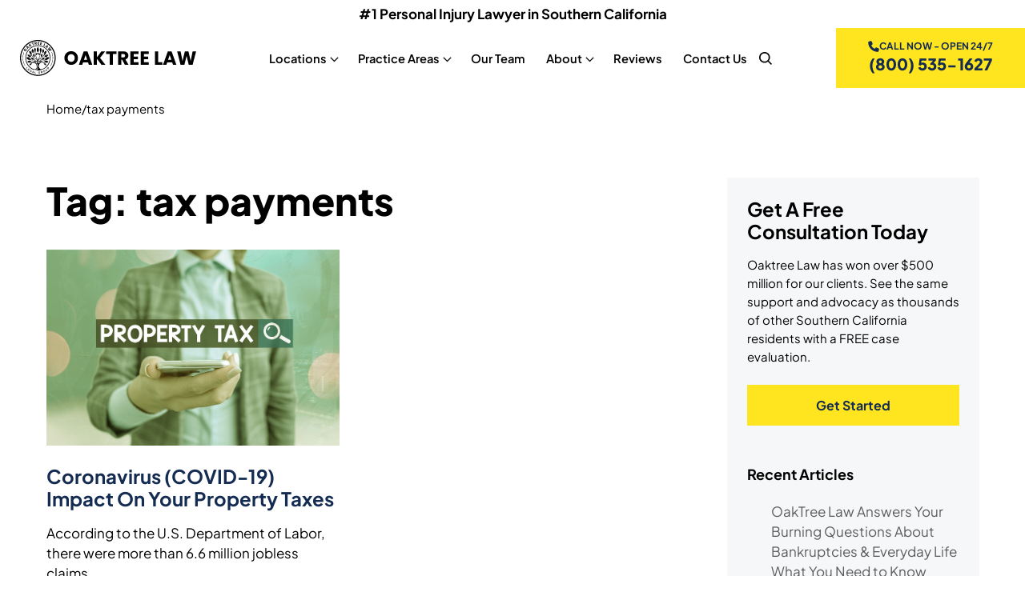

--- FILE ---
content_type: text/html; charset=UTF-8
request_url: https://oaktreelaw.com/keywords/tax-payments/
body_size: 49691
content:
<!doctype html>
<html lang="en-US">
<head> <script>
var gform;gform||(document.addEventListener("gform_main_scripts_loaded",function(){gform.scriptsLoaded=!0}),document.addEventListener("gform/theme/scripts_loaded",function(){gform.themeScriptsLoaded=!0}),window.addEventListener("DOMContentLoaded",function(){gform.domLoaded=!0}),gform={domLoaded:!1,scriptsLoaded:!1,themeScriptsLoaded:!1,isFormEditor:()=>"function"==typeof InitializeEditor,callIfLoaded:function(o){return!(!gform.domLoaded||!gform.scriptsLoaded||!gform.themeScriptsLoaded&&!gform.isFormEditor()||(gform.isFormEditor()&&console.warn("The use of gform.initializeOnLoaded() is deprecated in the form editor context and will be removed in Gravity Forms 3.1."),o(),0))},initializeOnLoaded:function(o){gform.callIfLoaded(o)||(document.addEventListener("gform_main_scripts_loaded",()=>{gform.scriptsLoaded=!0,gform.callIfLoaded(o)}),document.addEventListener("gform/theme/scripts_loaded",()=>{gform.themeScriptsLoaded=!0,gform.callIfLoaded(o)}),window.addEventListener("DOMContentLoaded",()=>{gform.domLoaded=!0,gform.callIfLoaded(o)}))},hooks:{action:{},filter:{}},addAction:function(o,r,e,t){gform.addHook("action",o,r,e,t)},addFilter:function(o,r,e,t){gform.addHook("filter",o,r,e,t)},doAction:function(o){gform.doHook("action",o,arguments)},applyFilters:function(o){return gform.doHook("filter",o,arguments)},removeAction:function(o,r){gform.removeHook("action",o,r)},removeFilter:function(o,r,e){gform.removeHook("filter",o,r,e)},addHook:function(o,r,e,t,n){null==gform.hooks[o][r]&&(gform.hooks[o][r]=[]);var d=gform.hooks[o][r];null==n&&(n=r+"_"+d.length),gform.hooks[o][r].push({tag:n,callable:e,priority:t=null==t?10:t})},doHook:function(r,o,e){var t;if(e=Array.prototype.slice.call(e,1),null!=gform.hooks[r][o]&&((o=gform.hooks[r][o]).sort(function(o,r){return o.priority-r.priority}),o.forEach(function(o){"function"!=typeof(t=o.callable)&&(t=window[t]),"action"==r?t.apply(null,e):e[0]=t.apply(null,e)})),"filter"==r)return e[0]},removeHook:function(o,r,t,n){var e;null!=gform.hooks[o][r]&&(e=(e=gform.hooks[o][r]).filter(function(o,r,e){return!!(null!=n&&n!=o.tag||null!=t&&t!=o.priority)}),gform.hooks[o][r]=e)}});
</script>
<meta charset="UTF-8"><script>if(navigator.userAgent.match(/MSIE|Internet Explorer/i)||navigator.userAgent.match(/Trident\/7\..*?rv:11/i)){var href=document.location.href;if(!href.match(/[?&]nowprocket/)){if(href.indexOf("?")==-1){if(href.indexOf("#")==-1){document.location.href=href+"?nowprocket=1"}else{document.location.href=href.replace("#","?nowprocket=1#")}}else{if(href.indexOf("#")==-1){document.location.href=href+"&nowprocket=1"}else{document.location.href=href.replace("#","&nowprocket=1#")}}}}</script><script>(()=>{class RocketLazyLoadScripts{constructor(){this.v="2.0.4",this.userEvents=["keydown","keyup","mousedown","mouseup","mousemove","mouseover","mouseout","touchmove","touchstart","touchend","touchcancel","wheel","click","dblclick","input"],this.attributeEvents=["onblur","onclick","oncontextmenu","ondblclick","onfocus","onmousedown","onmouseenter","onmouseleave","onmousemove","onmouseout","onmouseover","onmouseup","onmousewheel","onscroll","onsubmit"]}async t(){this.i(),this.o(),/iP(ad|hone)/.test(navigator.userAgent)&&this.h(),this.u(),this.l(this),this.m(),this.k(this),this.p(this),this._(),await Promise.all([this.R(),this.L()]),this.lastBreath=Date.now(),this.S(this),this.P(),this.D(),this.O(),this.M(),await this.C(this.delayedScripts.normal),await this.C(this.delayedScripts.defer),await this.C(this.delayedScripts.async),await this.T(),await this.F(),await this.j(),await this.A(),window.dispatchEvent(new Event("rocket-allScriptsLoaded")),this.everythingLoaded=!0,this.lastTouchEnd&&await new Promise(t=>setTimeout(t,500-Date.now()+this.lastTouchEnd)),this.I(),this.H(),this.U(),this.W()}i(){this.CSPIssue=sessionStorage.getItem("rocketCSPIssue"),document.addEventListener("securitypolicyviolation",t=>{this.CSPIssue||"script-src-elem"!==t.violatedDirective||"data"!==t.blockedURI||(this.CSPIssue=!0,sessionStorage.setItem("rocketCSPIssue",!0))},{isRocket:!0})}o(){window.addEventListener("pageshow",t=>{this.persisted=t.persisted,this.realWindowLoadedFired=!0},{isRocket:!0}),window.addEventListener("pagehide",()=>{this.onFirstUserAction=null},{isRocket:!0})}h(){let t;function e(e){t=e}window.addEventListener("touchstart",e,{isRocket:!0}),window.addEventListener("touchend",function i(o){o.changedTouches[0]&&t.changedTouches[0]&&Math.abs(o.changedTouches[0].pageX-t.changedTouches[0].pageX)<10&&Math.abs(o.changedTouches[0].pageY-t.changedTouches[0].pageY)<10&&o.timeStamp-t.timeStamp<200&&(window.removeEventListener("touchstart",e,{isRocket:!0}),window.removeEventListener("touchend",i,{isRocket:!0}),"INPUT"===o.target.tagName&&"text"===o.target.type||(o.target.dispatchEvent(new TouchEvent("touchend",{target:o.target,bubbles:!0})),o.target.dispatchEvent(new MouseEvent("mouseover",{target:o.target,bubbles:!0})),o.target.dispatchEvent(new PointerEvent("click",{target:o.target,bubbles:!0,cancelable:!0,detail:1,clientX:o.changedTouches[0].clientX,clientY:o.changedTouches[0].clientY})),event.preventDefault()))},{isRocket:!0})}q(t){this.userActionTriggered||("mousemove"!==t.type||this.firstMousemoveIgnored?"keyup"===t.type||"mouseover"===t.type||"mouseout"===t.type||(this.userActionTriggered=!0,this.onFirstUserAction&&this.onFirstUserAction()):this.firstMousemoveIgnored=!0),"click"===t.type&&t.preventDefault(),t.stopPropagation(),t.stopImmediatePropagation(),"touchstart"===this.lastEvent&&"touchend"===t.type&&(this.lastTouchEnd=Date.now()),"click"===t.type&&(this.lastTouchEnd=0),this.lastEvent=t.type,t.composedPath&&t.composedPath()[0].getRootNode()instanceof ShadowRoot&&(t.rocketTarget=t.composedPath()[0]),this.savedUserEvents.push(t)}u(){this.savedUserEvents=[],this.userEventHandler=this.q.bind(this),this.userEvents.forEach(t=>window.addEventListener(t,this.userEventHandler,{passive:!1,isRocket:!0})),document.addEventListener("visibilitychange",this.userEventHandler,{isRocket:!0})}U(){this.userEvents.forEach(t=>window.removeEventListener(t,this.userEventHandler,{passive:!1,isRocket:!0})),document.removeEventListener("visibilitychange",this.userEventHandler,{isRocket:!0}),this.savedUserEvents.forEach(t=>{(t.rocketTarget||t.target).dispatchEvent(new window[t.constructor.name](t.type,t))})}m(){const t="return false",e=Array.from(this.attributeEvents,t=>"data-rocket-"+t),i="["+this.attributeEvents.join("],[")+"]",o="[data-rocket-"+this.attributeEvents.join("],[data-rocket-")+"]",s=(e,i,o)=>{o&&o!==t&&(e.setAttribute("data-rocket-"+i,o),e["rocket"+i]=new Function("event",o),e.setAttribute(i,t))};new MutationObserver(t=>{for(const n of t)"attributes"===n.type&&(n.attributeName.startsWith("data-rocket-")||this.everythingLoaded?n.attributeName.startsWith("data-rocket-")&&this.everythingLoaded&&this.N(n.target,n.attributeName.substring(12)):s(n.target,n.attributeName,n.target.getAttribute(n.attributeName))),"childList"===n.type&&n.addedNodes.forEach(t=>{if(t.nodeType===Node.ELEMENT_NODE)if(this.everythingLoaded)for(const i of[t,...t.querySelectorAll(o)])for(const t of i.getAttributeNames())e.includes(t)&&this.N(i,t.substring(12));else for(const e of[t,...t.querySelectorAll(i)])for(const t of e.getAttributeNames())this.attributeEvents.includes(t)&&s(e,t,e.getAttribute(t))})}).observe(document,{subtree:!0,childList:!0,attributeFilter:[...this.attributeEvents,...e]})}I(){this.attributeEvents.forEach(t=>{document.querySelectorAll("[data-rocket-"+t+"]").forEach(e=>{this.N(e,t)})})}N(t,e){const i=t.getAttribute("data-rocket-"+e);i&&(t.setAttribute(e,i),t.removeAttribute("data-rocket-"+e))}k(t){Object.defineProperty(HTMLElement.prototype,"onclick",{get(){return this.rocketonclick||null},set(e){this.rocketonclick=e,this.setAttribute(t.everythingLoaded?"onclick":"data-rocket-onclick","this.rocketonclick(event)")}})}S(t){function e(e,i){let o=e[i];e[i]=null,Object.defineProperty(e,i,{get:()=>o,set(s){t.everythingLoaded?o=s:e["rocket"+i]=o=s}})}e(document,"onreadystatechange"),e(window,"onload"),e(window,"onpageshow");try{Object.defineProperty(document,"readyState",{get:()=>t.rocketReadyState,set(e){t.rocketReadyState=e},configurable:!0}),document.readyState="loading"}catch(t){console.log("WPRocket DJE readyState conflict, bypassing")}}l(t){this.originalAddEventListener=EventTarget.prototype.addEventListener,this.originalRemoveEventListener=EventTarget.prototype.removeEventListener,this.savedEventListeners=[],EventTarget.prototype.addEventListener=function(e,i,o){o&&o.isRocket||!t.B(e,this)&&!t.userEvents.includes(e)||t.B(e,this)&&!t.userActionTriggered||e.startsWith("rocket-")||t.everythingLoaded?t.originalAddEventListener.call(this,e,i,o):(t.savedEventListeners.push({target:this,remove:!1,type:e,func:i,options:o}),"mouseenter"!==e&&"mouseleave"!==e||t.originalAddEventListener.call(this,e,t.savedUserEvents.push,o))},EventTarget.prototype.removeEventListener=function(e,i,o){o&&o.isRocket||!t.B(e,this)&&!t.userEvents.includes(e)||t.B(e,this)&&!t.userActionTriggered||e.startsWith("rocket-")||t.everythingLoaded?t.originalRemoveEventListener.call(this,e,i,o):t.savedEventListeners.push({target:this,remove:!0,type:e,func:i,options:o})}}J(t,e){this.savedEventListeners=this.savedEventListeners.filter(i=>{let o=i.type,s=i.target||window;return e!==o||t!==s||(this.B(o,s)&&(i.type="rocket-"+o),this.$(i),!1)})}H(){EventTarget.prototype.addEventListener=this.originalAddEventListener,EventTarget.prototype.removeEventListener=this.originalRemoveEventListener,this.savedEventListeners.forEach(t=>this.$(t))}$(t){t.remove?this.originalRemoveEventListener.call(t.target,t.type,t.func,t.options):this.originalAddEventListener.call(t.target,t.type,t.func,t.options)}p(t){let e;function i(e){return t.everythingLoaded?e:e.split(" ").map(t=>"load"===t||t.startsWith("load.")?"rocket-jquery-load":t).join(" ")}function o(o){function s(e){const s=o.fn[e];o.fn[e]=o.fn.init.prototype[e]=function(){return this[0]===window&&t.userActionTriggered&&("string"==typeof arguments[0]||arguments[0]instanceof String?arguments[0]=i(arguments[0]):"object"==typeof arguments[0]&&Object.keys(arguments[0]).forEach(t=>{const e=arguments[0][t];delete arguments[0][t],arguments[0][i(t)]=e})),s.apply(this,arguments),this}}if(o&&o.fn&&!t.allJQueries.includes(o)){const e={DOMContentLoaded:[],"rocket-DOMContentLoaded":[]};for(const t in e)document.addEventListener(t,()=>{e[t].forEach(t=>t())},{isRocket:!0});o.fn.ready=o.fn.init.prototype.ready=function(i){function s(){parseInt(o.fn.jquery)>2?setTimeout(()=>i.bind(document)(o)):i.bind(document)(o)}return"function"==typeof i&&(t.realDomReadyFired?!t.userActionTriggered||t.fauxDomReadyFired?s():e["rocket-DOMContentLoaded"].push(s):e.DOMContentLoaded.push(s)),o([])},s("on"),s("one"),s("off"),t.allJQueries.push(o)}e=o}t.allJQueries=[],o(window.jQuery),Object.defineProperty(window,"jQuery",{get:()=>e,set(t){o(t)}})}P(){const t=new Map;document.write=document.writeln=function(e){const i=document.currentScript,o=document.createRange(),s=i.parentElement;let n=t.get(i);void 0===n&&(n=i.nextSibling,t.set(i,n));const c=document.createDocumentFragment();o.setStart(c,0),c.appendChild(o.createContextualFragment(e)),s.insertBefore(c,n)}}async R(){return new Promise(t=>{this.userActionTriggered?t():this.onFirstUserAction=t})}async L(){return new Promise(t=>{document.addEventListener("DOMContentLoaded",()=>{this.realDomReadyFired=!0,t()},{isRocket:!0})})}async j(){return this.realWindowLoadedFired?Promise.resolve():new Promise(t=>{window.addEventListener("load",t,{isRocket:!0})})}M(){this.pendingScripts=[];this.scriptsMutationObserver=new MutationObserver(t=>{for(const e of t)e.addedNodes.forEach(t=>{"SCRIPT"!==t.tagName||t.noModule||t.isWPRocket||this.pendingScripts.push({script:t,promise:new Promise(e=>{const i=()=>{const i=this.pendingScripts.findIndex(e=>e.script===t);i>=0&&this.pendingScripts.splice(i,1),e()};t.addEventListener("load",i,{isRocket:!0}),t.addEventListener("error",i,{isRocket:!0}),setTimeout(i,1e3)})})})}),this.scriptsMutationObserver.observe(document,{childList:!0,subtree:!0})}async F(){await this.X(),this.pendingScripts.length?(await this.pendingScripts[0].promise,await this.F()):this.scriptsMutationObserver.disconnect()}D(){this.delayedScripts={normal:[],async:[],defer:[]},document.querySelectorAll("script[type$=rocketlazyloadscript]").forEach(t=>{t.hasAttribute("data-rocket-src")?t.hasAttribute("async")&&!1!==t.async?this.delayedScripts.async.push(t):t.hasAttribute("defer")&&!1!==t.defer||"module"===t.getAttribute("data-rocket-type")?this.delayedScripts.defer.push(t):this.delayedScripts.normal.push(t):this.delayedScripts.normal.push(t)})}async _(){await this.L();let t=[];document.querySelectorAll("script[type$=rocketlazyloadscript][data-rocket-src]").forEach(e=>{let i=e.getAttribute("data-rocket-src");if(i&&!i.startsWith("data:")){i.startsWith("//")&&(i=location.protocol+i);try{const o=new URL(i).origin;o!==location.origin&&t.push({src:o,crossOrigin:e.crossOrigin||"module"===e.getAttribute("data-rocket-type")})}catch(t){}}}),t=[...new Map(t.map(t=>[JSON.stringify(t),t])).values()],this.Y(t,"preconnect")}async G(t){if(await this.K(),!0!==t.noModule||!("noModule"in HTMLScriptElement.prototype))return new Promise(e=>{let i;function o(){(i||t).setAttribute("data-rocket-status","executed"),e()}try{if(navigator.userAgent.includes("Firefox/")||""===navigator.vendor||this.CSPIssue)i=document.createElement("script"),[...t.attributes].forEach(t=>{let e=t.nodeName;"type"!==e&&("data-rocket-type"===e&&(e="type"),"data-rocket-src"===e&&(e="src"),i.setAttribute(e,t.nodeValue))}),t.text&&(i.text=t.text),t.nonce&&(i.nonce=t.nonce),i.hasAttribute("src")?(i.addEventListener("load",o,{isRocket:!0}),i.addEventListener("error",()=>{i.setAttribute("data-rocket-status","failed-network"),e()},{isRocket:!0}),setTimeout(()=>{i.isConnected||e()},1)):(i.text=t.text,o()),i.isWPRocket=!0,t.parentNode.replaceChild(i,t);else{const i=t.getAttribute("data-rocket-type"),s=t.getAttribute("data-rocket-src");i?(t.type=i,t.removeAttribute("data-rocket-type")):t.removeAttribute("type"),t.addEventListener("load",o,{isRocket:!0}),t.addEventListener("error",i=>{this.CSPIssue&&i.target.src.startsWith("data:")?(console.log("WPRocket: CSP fallback activated"),t.removeAttribute("src"),this.G(t).then(e)):(t.setAttribute("data-rocket-status","failed-network"),e())},{isRocket:!0}),s?(t.fetchPriority="high",t.removeAttribute("data-rocket-src"),t.src=s):t.src="data:text/javascript;base64,"+window.btoa(unescape(encodeURIComponent(t.text)))}}catch(i){t.setAttribute("data-rocket-status","failed-transform"),e()}});t.setAttribute("data-rocket-status","skipped")}async C(t){const e=t.shift();return e?(e.isConnected&&await this.G(e),this.C(t)):Promise.resolve()}O(){this.Y([...this.delayedScripts.normal,...this.delayedScripts.defer,...this.delayedScripts.async],"preload")}Y(t,e){this.trash=this.trash||[];let i=!0;var o=document.createDocumentFragment();t.forEach(t=>{const s=t.getAttribute&&t.getAttribute("data-rocket-src")||t.src;if(s&&!s.startsWith("data:")){const n=document.createElement("link");n.href=s,n.rel=e,"preconnect"!==e&&(n.as="script",n.fetchPriority=i?"high":"low"),t.getAttribute&&"module"===t.getAttribute("data-rocket-type")&&(n.crossOrigin=!0),t.crossOrigin&&(n.crossOrigin=t.crossOrigin),t.integrity&&(n.integrity=t.integrity),t.nonce&&(n.nonce=t.nonce),o.appendChild(n),this.trash.push(n),i=!1}}),document.head.appendChild(o)}W(){this.trash.forEach(t=>t.remove())}async T(){try{document.readyState="interactive"}catch(t){}this.fauxDomReadyFired=!0;try{await this.K(),this.J(document,"readystatechange"),document.dispatchEvent(new Event("rocket-readystatechange")),await this.K(),document.rocketonreadystatechange&&document.rocketonreadystatechange(),await this.K(),this.J(document,"DOMContentLoaded"),document.dispatchEvent(new Event("rocket-DOMContentLoaded")),await this.K(),this.J(window,"DOMContentLoaded"),window.dispatchEvent(new Event("rocket-DOMContentLoaded"))}catch(t){console.error(t)}}async A(){try{document.readyState="complete"}catch(t){}try{await this.K(),this.J(document,"readystatechange"),document.dispatchEvent(new Event("rocket-readystatechange")),await this.K(),document.rocketonreadystatechange&&document.rocketonreadystatechange(),await this.K(),this.J(window,"load"),window.dispatchEvent(new Event("rocket-load")),await this.K(),window.rocketonload&&window.rocketonload(),await this.K(),this.allJQueries.forEach(t=>t(window).trigger("rocket-jquery-load")),await this.K(),this.J(window,"pageshow");const t=new Event("rocket-pageshow");t.persisted=this.persisted,window.dispatchEvent(t),await this.K(),window.rocketonpageshow&&window.rocketonpageshow({persisted:this.persisted})}catch(t){console.error(t)}}async K(){Date.now()-this.lastBreath>45&&(await this.X(),this.lastBreath=Date.now())}async X(){return document.hidden?new Promise(t=>setTimeout(t)):new Promise(t=>requestAnimationFrame(t))}B(t,e){return e===document&&"readystatechange"===t||(e===document&&"DOMContentLoaded"===t||(e===window&&"DOMContentLoaded"===t||(e===window&&"load"===t||e===window&&"pageshow"===t)))}static run(){(new RocketLazyLoadScripts).t()}}RocketLazyLoadScripts.run()})();</script>
	
	<meta name="viewport" content="width=device-width, initial-scale=1">
	<link rel="profile" href="https://gmpg.org/xfn/11">
	
	
	<link rel="stylesheet" href="https://oaktreelaw.com/wp-content/cache/fonts/1/google-fonts/css/4/f/f/c162828c9713991efa9b107107368.css" data-wpr-hosted-gf-parameters="family=Plus+Jakarta+Sans:ital,wght@0,200..800;1,200..800&display=swap"/>
	<meta name='robots' content='index, follow, max-image-preview:large, max-snippet:-1, max-video-preview:-1' />
<link rel="canonical" href="https://oaktreelaw.com/keywords/tax-payments/" />
	<!-- This site is optimized with the Yoast SEO plugin v26.7 - https://yoast.com/wordpress/plugins/seo/ -->
	<title>tax payments Archives - OakTree Law</title>
<link crossorigin data-rocket-preconnect href="https://i.vimeocdn.com" rel="preconnect"><link rel="preload" data-rocket-preload as="image" href="https://oaktreelaw.com/wp-content/uploads/2024/08/contact-section-banner.webp" fetchpriority="high">
	<meta name="description" content="Learn all you need to know about tax payments with Oak Tree Law today! For more information, contact the Los Angeles attorneys at OakTree Law today." />
	<meta property="og:locale" content="en_US" />
	<meta property="og:type" content="article" />
	<meta property="og:title" content="tax payments Archives - OakTree Law" />
	<meta property="og:description" content="Learn all you need to know about tax payments with Oak Tree Law today! For more information, contact the Los Angeles attorneys at OakTree Law today." />
	<meta property="og:url" content="https://oaktreelaw.com/keywords/tax-payments/" />
	<meta property="og:site_name" content="OakTree Law" />
	<meta name="twitter:card" content="summary_large_image" />
	<script type="application/ld+json" class="yoast-schema-graph">{"@context":"https://schema.org","@graph":[{"@type":"CollectionPage","@id":"https://oaktreelaw.com/keywords/tax-payments/","url":"https://oaktreelaw.com/keywords/tax-payments/","name":"tax payments Archives - OakTree Law","isPartOf":{"@id":"https://oaktreelaw.com/#website"},"primaryImageOfPage":{"@id":"https://oaktreelaw.com/keywords/tax-payments/#primaryimage"},"image":{"@id":"https://oaktreelaw.com/keywords/tax-payments/#primaryimage"},"thumbnailUrl":"https://oaktreelaw.com/wp-content/uploads/2020/04/Property-Tax-green-background-man-holding-calculator.jpg","description":"Learn all you need to know about tax payments with Oak Tree Law today! For more information, contact the Los Angeles attorneys at OakTree Law today.","breadcrumb":{"@id":"https://oaktreelaw.com/keywords/tax-payments/#breadcrumb"},"inLanguage":"en-US"},{"@type":"ImageObject","inLanguage":"en-US","@id":"https://oaktreelaw.com/keywords/tax-payments/#primaryimage","url":"https://oaktreelaw.com/wp-content/uploads/2020/04/Property-Tax-green-background-man-holding-calculator.jpg","contentUrl":"https://oaktreelaw.com/wp-content/uploads/2020/04/Property-Tax-green-background-man-holding-calculator.jpg","width":900,"height":601,"caption":"Property-Tax-green-background-man-holding-calculator"},{"@type":"BreadcrumbList","@id":"https://oaktreelaw.com/keywords/tax-payments/#breadcrumb","itemListElement":[{"@type":"ListItem","position":1,"name":"Home","item":"https://oaktreelaw.com/"},{"@type":"ListItem","position":2,"name":"tax payments"}]},{"@type":"WebSite","@id":"https://oaktreelaw.com/#website","url":"https://oaktreelaw.com/","name":"OakTree Law","description":"","publisher":{"@id":"https://oaktreelaw.com/#organization"},"potentialAction":[{"@type":"SearchAction","target":{"@type":"EntryPoint","urlTemplate":"https://oaktreelaw.com/?s={search_term_string}"},"query-input":{"@type":"PropertyValueSpecification","valueRequired":true,"valueName":"search_term_string"}}],"inLanguage":"en-US"},{"@type":"Organization","@id":"https://oaktreelaw.com/#organization","name":"OakTree Law","url":"https://oaktreelaw.com/","logo":{"@type":"ImageObject","inLanguage":"en-US","@id":"https://oaktreelaw.com/#/schema/logo/image/","url":"https://oaktreelaw.com/wp-content/uploads/2024/10/logo.svg","contentUrl":"https://oaktreelaw.com/wp-content/uploads/2024/10/logo.svg","width":295,"height":60,"caption":"OakTree Law"},"image":{"@id":"https://oaktreelaw.com/#/schema/logo/image/"},"sameAs":["https://www.facebook.com/OakTreeLaw/?_rdc=1&_rdr"]}]}</script>
	<!-- / Yoast SEO plugin. -->


<link rel="alternate" type="application/rss+xml" title="OakTree Law &raquo; tax payments Tag Feed" href="https://oaktreelaw.com/keywords/tax-payments/feed/" />
<style id='wp-img-auto-sizes-contain-inline-css'>
img:is([sizes=auto i],[sizes^="auto," i]){contain-intrinsic-size:3000px 1500px}
/*# sourceURL=wp-img-auto-sizes-contain-inline-css */
</style>
<style id='wp-block-library-inline-css'>
:root{--wp-block-synced-color:#7a00df;--wp-block-synced-color--rgb:122,0,223;--wp-bound-block-color:var(--wp-block-synced-color);--wp-editor-canvas-background:#ddd;--wp-admin-theme-color:#007cba;--wp-admin-theme-color--rgb:0,124,186;--wp-admin-theme-color-darker-10:#006ba1;--wp-admin-theme-color-darker-10--rgb:0,107,160.5;--wp-admin-theme-color-darker-20:#005a87;--wp-admin-theme-color-darker-20--rgb:0,90,135;--wp-admin-border-width-focus:2px}@media (min-resolution:192dpi){:root{--wp-admin-border-width-focus:1.5px}}.wp-element-button{cursor:pointer}:root .has-very-light-gray-background-color{background-color:#eee}:root .has-very-dark-gray-background-color{background-color:#313131}:root .has-very-light-gray-color{color:#eee}:root .has-very-dark-gray-color{color:#313131}:root .has-vivid-green-cyan-to-vivid-cyan-blue-gradient-background{background:linear-gradient(135deg,#00d084,#0693e3)}:root .has-purple-crush-gradient-background{background:linear-gradient(135deg,#34e2e4,#4721fb 50%,#ab1dfe)}:root .has-hazy-dawn-gradient-background{background:linear-gradient(135deg,#faaca8,#dad0ec)}:root .has-subdued-olive-gradient-background{background:linear-gradient(135deg,#fafae1,#67a671)}:root .has-atomic-cream-gradient-background{background:linear-gradient(135deg,#fdd79a,#004a59)}:root .has-nightshade-gradient-background{background:linear-gradient(135deg,#330968,#31cdcf)}:root .has-midnight-gradient-background{background:linear-gradient(135deg,#020381,#2874fc)}:root{--wp--preset--font-size--normal:16px;--wp--preset--font-size--huge:42px}.has-regular-font-size{font-size:1em}.has-larger-font-size{font-size:2.625em}.has-normal-font-size{font-size:var(--wp--preset--font-size--normal)}.has-huge-font-size{font-size:var(--wp--preset--font-size--huge)}.has-text-align-center{text-align:center}.has-text-align-left{text-align:left}.has-text-align-right{text-align:right}.has-fit-text{white-space:nowrap!important}#end-resizable-editor-section{display:none}.aligncenter{clear:both}.items-justified-left{justify-content:flex-start}.items-justified-center{justify-content:center}.items-justified-right{justify-content:flex-end}.items-justified-space-between{justify-content:space-between}.screen-reader-text{border:0;clip-path:inset(50%);height:1px;margin:-1px;overflow:hidden;padding:0;position:absolute;width:1px;word-wrap:normal!important}.screen-reader-text:focus{background-color:#ddd;clip-path:none;color:#444;display:block;font-size:1em;height:auto;left:5px;line-height:normal;padding:15px 23px 14px;text-decoration:none;top:5px;width:auto;z-index:100000}html :where(.has-border-color){border-style:solid}html :where([style*=border-top-color]){border-top-style:solid}html :where([style*=border-right-color]){border-right-style:solid}html :where([style*=border-bottom-color]){border-bottom-style:solid}html :where([style*=border-left-color]){border-left-style:solid}html :where([style*=border-width]){border-style:solid}html :where([style*=border-top-width]){border-top-style:solid}html :where([style*=border-right-width]){border-right-style:solid}html :where([style*=border-bottom-width]){border-bottom-style:solid}html :where([style*=border-left-width]){border-left-style:solid}html :where(img[class*=wp-image-]){height:auto;max-width:100%}:where(figure){margin:0 0 1em}html :where(.is-position-sticky){--wp-admin--admin-bar--position-offset:var(--wp-admin--admin-bar--height,0px)}@media screen and (max-width:600px){html :where(.is-position-sticky){--wp-admin--admin-bar--position-offset:0px}}

/*# sourceURL=wp-block-library-inline-css */
</style><style id='wp-block-button-inline-css'>
.wp-block-button__link{align-content:center;box-sizing:border-box;cursor:pointer;display:inline-block;height:100%;text-align:center;word-break:break-word}.wp-block-button__link.aligncenter{text-align:center}.wp-block-button__link.alignright{text-align:right}:where(.wp-block-button__link){border-radius:9999px;box-shadow:none;padding:calc(.667em + 2px) calc(1.333em + 2px);text-decoration:none}.wp-block-button[style*=text-decoration] .wp-block-button__link{text-decoration:inherit}.wp-block-buttons>.wp-block-button.has-custom-width{max-width:none}.wp-block-buttons>.wp-block-button.has-custom-width .wp-block-button__link{width:100%}.wp-block-buttons>.wp-block-button.has-custom-font-size .wp-block-button__link{font-size:inherit}.wp-block-buttons>.wp-block-button.wp-block-button__width-25{width:calc(25% - var(--wp--style--block-gap, .5em)*.75)}.wp-block-buttons>.wp-block-button.wp-block-button__width-50{width:calc(50% - var(--wp--style--block-gap, .5em)*.5)}.wp-block-buttons>.wp-block-button.wp-block-button__width-75{width:calc(75% - var(--wp--style--block-gap, .5em)*.25)}.wp-block-buttons>.wp-block-button.wp-block-button__width-100{flex-basis:100%;width:100%}.wp-block-buttons.is-vertical>.wp-block-button.wp-block-button__width-25{width:25%}.wp-block-buttons.is-vertical>.wp-block-button.wp-block-button__width-50{width:50%}.wp-block-buttons.is-vertical>.wp-block-button.wp-block-button__width-75{width:75%}.wp-block-button.is-style-squared,.wp-block-button__link.wp-block-button.is-style-squared{border-radius:0}.wp-block-button.no-border-radius,.wp-block-button__link.no-border-radius{border-radius:0!important}:root :where(.wp-block-button .wp-block-button__link.is-style-outline),:root :where(.wp-block-button.is-style-outline>.wp-block-button__link){border:2px solid;padding:.667em 1.333em}:root :where(.wp-block-button .wp-block-button__link.is-style-outline:not(.has-text-color)),:root :where(.wp-block-button.is-style-outline>.wp-block-button__link:not(.has-text-color)){color:currentColor}:root :where(.wp-block-button .wp-block-button__link.is-style-outline:not(.has-background)),:root :where(.wp-block-button.is-style-outline>.wp-block-button__link:not(.has-background)){background-color:initial;background-image:none}
/*# sourceURL=https://oaktreelaw.com/wp-includes/blocks/button/style.min.css */
</style>
<style id='wp-block-latest-posts-inline-css'>
.wp-block-latest-posts{box-sizing:border-box}.wp-block-latest-posts.alignleft{margin-right:2em}.wp-block-latest-posts.alignright{margin-left:2em}.wp-block-latest-posts.wp-block-latest-posts__list{list-style:none}.wp-block-latest-posts.wp-block-latest-posts__list li{clear:both;overflow-wrap:break-word}.wp-block-latest-posts.is-grid{display:flex;flex-wrap:wrap}.wp-block-latest-posts.is-grid li{margin:0 1.25em 1.25em 0;width:100%}@media (min-width:600px){.wp-block-latest-posts.columns-2 li{width:calc(50% - .625em)}.wp-block-latest-posts.columns-2 li:nth-child(2n){margin-right:0}.wp-block-latest-posts.columns-3 li{width:calc(33.33333% - .83333em)}.wp-block-latest-posts.columns-3 li:nth-child(3n){margin-right:0}.wp-block-latest-posts.columns-4 li{width:calc(25% - .9375em)}.wp-block-latest-posts.columns-4 li:nth-child(4n){margin-right:0}.wp-block-latest-posts.columns-5 li{width:calc(20% - 1em)}.wp-block-latest-posts.columns-5 li:nth-child(5n){margin-right:0}.wp-block-latest-posts.columns-6 li{width:calc(16.66667% - 1.04167em)}.wp-block-latest-posts.columns-6 li:nth-child(6n){margin-right:0}}:root :where(.wp-block-latest-posts.is-grid){padding:0}:root :where(.wp-block-latest-posts.wp-block-latest-posts__list){padding-left:0}.wp-block-latest-posts__post-author,.wp-block-latest-posts__post-date{display:block;font-size:.8125em}.wp-block-latest-posts__post-excerpt,.wp-block-latest-posts__post-full-content{margin-bottom:1em;margin-top:.5em}.wp-block-latest-posts__featured-image a{display:inline-block}.wp-block-latest-posts__featured-image img{height:auto;max-width:100%;width:auto}.wp-block-latest-posts__featured-image.alignleft{float:left;margin-right:1em}.wp-block-latest-posts__featured-image.alignright{float:right;margin-left:1em}.wp-block-latest-posts__featured-image.aligncenter{margin-bottom:1em;text-align:center}
/*# sourceURL=https://oaktreelaw.com/wp-includes/blocks/latest-posts/style.min.css */
</style>
<style id='wp-block-buttons-inline-css'>
.wp-block-buttons{box-sizing:border-box}.wp-block-buttons.is-vertical{flex-direction:column}.wp-block-buttons.is-vertical>.wp-block-button:last-child{margin-bottom:0}.wp-block-buttons>.wp-block-button{display:inline-block;margin:0}.wp-block-buttons.is-content-justification-left{justify-content:flex-start}.wp-block-buttons.is-content-justification-left.is-vertical{align-items:flex-start}.wp-block-buttons.is-content-justification-center{justify-content:center}.wp-block-buttons.is-content-justification-center.is-vertical{align-items:center}.wp-block-buttons.is-content-justification-right{justify-content:flex-end}.wp-block-buttons.is-content-justification-right.is-vertical{align-items:flex-end}.wp-block-buttons.is-content-justification-space-between{justify-content:space-between}.wp-block-buttons.aligncenter{text-align:center}.wp-block-buttons:not(.is-content-justification-space-between,.is-content-justification-right,.is-content-justification-left,.is-content-justification-center) .wp-block-button.aligncenter{margin-left:auto;margin-right:auto;width:100%}.wp-block-buttons[style*=text-decoration] .wp-block-button,.wp-block-buttons[style*=text-decoration] .wp-block-button__link{text-decoration:inherit}.wp-block-buttons.has-custom-font-size .wp-block-button__link{font-size:inherit}.wp-block-buttons .wp-block-button__link{width:100%}.wp-block-button.aligncenter{text-align:center}
/*# sourceURL=https://oaktreelaw.com/wp-includes/blocks/buttons/style.min.css */
</style>
<style id='wp-block-spacer-inline-css'>
.wp-block-spacer{clear:both}
/*# sourceURL=https://oaktreelaw.com/wp-includes/blocks/spacer/style.min.css */
</style>
<style id='global-styles-inline-css'>
:root{--wp--preset--aspect-ratio--square: 1;--wp--preset--aspect-ratio--4-3: 4/3;--wp--preset--aspect-ratio--3-4: 3/4;--wp--preset--aspect-ratio--3-2: 3/2;--wp--preset--aspect-ratio--2-3: 2/3;--wp--preset--aspect-ratio--16-9: 16/9;--wp--preset--aspect-ratio--9-16: 9/16;--wp--preset--color--black: #000000;--wp--preset--color--cyan-bluish-gray: #abb8c3;--wp--preset--color--white: #FFFFFF;--wp--preset--color--pale-pink: #f78da7;--wp--preset--color--vivid-red: #cf2e2e;--wp--preset--color--luminous-vivid-orange: #ff6900;--wp--preset--color--luminous-vivid-amber: #fcb900;--wp--preset--color--light-green-cyan: #7bdcb5;--wp--preset--color--vivid-green-cyan: #00d084;--wp--preset--color--pale-cyan-blue: #8ed1fc;--wp--preset--color--vivid-cyan-blue: #0693e3;--wp--preset--color--vivid-purple: #9b51e0;--wp--preset--color--dark-blue: #0C1A31;--wp--preset--color--blue: #142B52;--wp--preset--color--light-blue: #B3C6E5;--wp--preset--color--light-blue-2: #D0D5DC;--wp--preset--color--primary-yellow: #FFE51F;--wp--preset--color--primary-yellow-2: #FFEF79;--wp--preset--color--primary-yellow-3: #FFF5A5;--wp--preset--color--grey: #ECEEF1;--wp--preset--color--grey-2: #F6F7F8;--wp--preset--gradient--vivid-cyan-blue-to-vivid-purple: linear-gradient(135deg,rgb(6,147,227) 0%,rgb(155,81,224) 100%);--wp--preset--gradient--light-green-cyan-to-vivid-green-cyan: linear-gradient(135deg,rgb(122,220,180) 0%,rgb(0,208,130) 100%);--wp--preset--gradient--luminous-vivid-amber-to-luminous-vivid-orange: linear-gradient(135deg,rgb(252,185,0) 0%,rgb(255,105,0) 100%);--wp--preset--gradient--luminous-vivid-orange-to-vivid-red: linear-gradient(135deg,rgb(255,105,0) 0%,rgb(207,46,46) 100%);--wp--preset--gradient--very-light-gray-to-cyan-bluish-gray: linear-gradient(135deg,rgb(238,238,238) 0%,rgb(169,184,195) 100%);--wp--preset--gradient--cool-to-warm-spectrum: linear-gradient(135deg,rgb(74,234,220) 0%,rgb(151,120,209) 20%,rgb(207,42,186) 40%,rgb(238,44,130) 60%,rgb(251,105,98) 80%,rgb(254,248,76) 100%);--wp--preset--gradient--blush-light-purple: linear-gradient(135deg,rgb(255,206,236) 0%,rgb(152,150,240) 100%);--wp--preset--gradient--blush-bordeaux: linear-gradient(135deg,rgb(254,205,165) 0%,rgb(254,45,45) 50%,rgb(107,0,62) 100%);--wp--preset--gradient--luminous-dusk: linear-gradient(135deg,rgb(255,203,112) 0%,rgb(199,81,192) 50%,rgb(65,88,208) 100%);--wp--preset--gradient--pale-ocean: linear-gradient(135deg,rgb(255,245,203) 0%,rgb(182,227,212) 50%,rgb(51,167,181) 100%);--wp--preset--gradient--electric-grass: linear-gradient(135deg,rgb(202,248,128) 0%,rgb(113,206,126) 100%);--wp--preset--gradient--midnight: linear-gradient(135deg,rgb(2,3,129) 0%,rgb(40,116,252) 100%);--wp--preset--gradient--white-to-light-gray: linear-gradient(0deg, rgba(242,242,242,1) 0%, rgba(255,255,255,1) 100%);--wp--preset--gradient--black-to-transparent: linear-gradient(0deg, rgba(0,0,0,1) 0%, rgba(255,255,255,0) 100%);--wp--preset--gradient--low-alpha-black-to-transparent: linear-gradient(0deg, rgba(0,0,0,0.65) 0%, rgba(255,255,255,0) 100%);--wp--preset--font-size--small: 13px;--wp--preset--font-size--medium: 20px;--wp--preset--font-size--large: 18px;--wp--preset--font-size--x-large: 42px;--wp--preset--font-size--extra-large: 20px;--wp--preset--spacing--20: 0.44rem;--wp--preset--spacing--30: 0.67rem;--wp--preset--spacing--40: 1rem;--wp--preset--spacing--50: 1.5rem;--wp--preset--spacing--60: 2.25rem;--wp--preset--spacing--70: 3.38rem;--wp--preset--spacing--80: 5.06rem;--wp--preset--shadow--natural: 6px 6px 9px rgba(0, 0, 0, 0.2);--wp--preset--shadow--deep: 12px 12px 50px rgba(0, 0, 0, 0.4);--wp--preset--shadow--sharp: 6px 6px 0px rgba(0, 0, 0, 0.2);--wp--preset--shadow--outlined: 6px 6px 0px -3px rgb(255, 255, 255), 6px 6px rgb(0, 0, 0);--wp--preset--shadow--crisp: 6px 6px 0px rgb(0, 0, 0);}:where(.is-layout-flex){gap: 0.5em;}:where(.is-layout-grid){gap: 0.5em;}body .is-layout-flex{display: flex;}.is-layout-flex{flex-wrap: wrap;align-items: center;}.is-layout-flex > :is(*, div){margin: 0;}body .is-layout-grid{display: grid;}.is-layout-grid > :is(*, div){margin: 0;}:where(.wp-block-columns.is-layout-flex){gap: 2em;}:where(.wp-block-columns.is-layout-grid){gap: 2em;}:where(.wp-block-post-template.is-layout-flex){gap: 1.25em;}:where(.wp-block-post-template.is-layout-grid){gap: 1.25em;}.has-black-color{color: var(--wp--preset--color--black) !important;}.has-cyan-bluish-gray-color{color: var(--wp--preset--color--cyan-bluish-gray) !important;}.has-white-color{color: var(--wp--preset--color--white) !important;}.has-pale-pink-color{color: var(--wp--preset--color--pale-pink) !important;}.has-vivid-red-color{color: var(--wp--preset--color--vivid-red) !important;}.has-luminous-vivid-orange-color{color: var(--wp--preset--color--luminous-vivid-orange) !important;}.has-luminous-vivid-amber-color{color: var(--wp--preset--color--luminous-vivid-amber) !important;}.has-light-green-cyan-color{color: var(--wp--preset--color--light-green-cyan) !important;}.has-vivid-green-cyan-color{color: var(--wp--preset--color--vivid-green-cyan) !important;}.has-pale-cyan-blue-color{color: var(--wp--preset--color--pale-cyan-blue) !important;}.has-vivid-cyan-blue-color{color: var(--wp--preset--color--vivid-cyan-blue) !important;}.has-vivid-purple-color{color: var(--wp--preset--color--vivid-purple) !important;}.has-black-background-color{background-color: var(--wp--preset--color--black) !important;}.has-cyan-bluish-gray-background-color{background-color: var(--wp--preset--color--cyan-bluish-gray) !important;}.has-white-background-color{background-color: var(--wp--preset--color--white) !important;}.has-pale-pink-background-color{background-color: var(--wp--preset--color--pale-pink) !important;}.has-vivid-red-background-color{background-color: var(--wp--preset--color--vivid-red) !important;}.has-luminous-vivid-orange-background-color{background-color: var(--wp--preset--color--luminous-vivid-orange) !important;}.has-luminous-vivid-amber-background-color{background-color: var(--wp--preset--color--luminous-vivid-amber) !important;}.has-light-green-cyan-background-color{background-color: var(--wp--preset--color--light-green-cyan) !important;}.has-vivid-green-cyan-background-color{background-color: var(--wp--preset--color--vivid-green-cyan) !important;}.has-pale-cyan-blue-background-color{background-color: var(--wp--preset--color--pale-cyan-blue) !important;}.has-vivid-cyan-blue-background-color{background-color: var(--wp--preset--color--vivid-cyan-blue) !important;}.has-vivid-purple-background-color{background-color: var(--wp--preset--color--vivid-purple) !important;}.has-black-border-color{border-color: var(--wp--preset--color--black) !important;}.has-cyan-bluish-gray-border-color{border-color: var(--wp--preset--color--cyan-bluish-gray) !important;}.has-white-border-color{border-color: var(--wp--preset--color--white) !important;}.has-pale-pink-border-color{border-color: var(--wp--preset--color--pale-pink) !important;}.has-vivid-red-border-color{border-color: var(--wp--preset--color--vivid-red) !important;}.has-luminous-vivid-orange-border-color{border-color: var(--wp--preset--color--luminous-vivid-orange) !important;}.has-luminous-vivid-amber-border-color{border-color: var(--wp--preset--color--luminous-vivid-amber) !important;}.has-light-green-cyan-border-color{border-color: var(--wp--preset--color--light-green-cyan) !important;}.has-vivid-green-cyan-border-color{border-color: var(--wp--preset--color--vivid-green-cyan) !important;}.has-pale-cyan-blue-border-color{border-color: var(--wp--preset--color--pale-cyan-blue) !important;}.has-vivid-cyan-blue-border-color{border-color: var(--wp--preset--color--vivid-cyan-blue) !important;}.has-vivid-purple-border-color{border-color: var(--wp--preset--color--vivid-purple) !important;}.has-vivid-cyan-blue-to-vivid-purple-gradient-background{background: var(--wp--preset--gradient--vivid-cyan-blue-to-vivid-purple) !important;}.has-light-green-cyan-to-vivid-green-cyan-gradient-background{background: var(--wp--preset--gradient--light-green-cyan-to-vivid-green-cyan) !important;}.has-luminous-vivid-amber-to-luminous-vivid-orange-gradient-background{background: var(--wp--preset--gradient--luminous-vivid-amber-to-luminous-vivid-orange) !important;}.has-luminous-vivid-orange-to-vivid-red-gradient-background{background: var(--wp--preset--gradient--luminous-vivid-orange-to-vivid-red) !important;}.has-very-light-gray-to-cyan-bluish-gray-gradient-background{background: var(--wp--preset--gradient--very-light-gray-to-cyan-bluish-gray) !important;}.has-cool-to-warm-spectrum-gradient-background{background: var(--wp--preset--gradient--cool-to-warm-spectrum) !important;}.has-blush-light-purple-gradient-background{background: var(--wp--preset--gradient--blush-light-purple) !important;}.has-blush-bordeaux-gradient-background{background: var(--wp--preset--gradient--blush-bordeaux) !important;}.has-luminous-dusk-gradient-background{background: var(--wp--preset--gradient--luminous-dusk) !important;}.has-pale-ocean-gradient-background{background: var(--wp--preset--gradient--pale-ocean) !important;}.has-electric-grass-gradient-background{background: var(--wp--preset--gradient--electric-grass) !important;}.has-midnight-gradient-background{background: var(--wp--preset--gradient--midnight) !important;}.has-small-font-size{font-size: var(--wp--preset--font-size--small) !important;}.has-medium-font-size{font-size: var(--wp--preset--font-size--medium) !important;}.has-large-font-size{font-size: var(--wp--preset--font-size--large) !important;}.has-x-large-font-size{font-size: var(--wp--preset--font-size--x-large) !important;}
/*# sourceURL=global-styles-inline-css */
</style>

<style id='classic-theme-styles-inline-css'>
/*! This file is auto-generated */
.wp-block-button__link{color:#fff;background-color:#32373c;border-radius:9999px;box-shadow:none;text-decoration:none;padding:calc(.667em + 2px) calc(1.333em + 2px);font-size:1.125em}.wp-block-file__button{background:#32373c;color:#fff;text-decoration:none}
/*# sourceURL=/wp-includes/css/classic-themes.min.css */
</style>
<link data-minify="1" rel='stylesheet' id='spectra-pro-block-css-css' href='https://oaktreelaw.com/wp-content/cache/min/1/wp-content/plugins/spectra-pro/dist/style-blocks.css?ver=1768507913' media='all' />
<link rel='stylesheet' id='uagb-block-positioning-css-css' href='https://oaktreelaw.com/wp-content/plugins/ultimate-addons-for-gutenberg/assets/css/spectra-block-positioning.min.css?ver=2.19.17' media='all' />
<link data-minify="1" rel='stylesheet' id='uag-style-461-css' href='https://oaktreelaw.com/wp-content/cache/background-css/1/oaktreelaw.com/wp-content/cache/min/1/wp-content/uploads/uag-plugin/assets/0/uag-css-461.css?ver=1768560451&wpr_t=1768594770' media='all' />
<link data-minify="1" rel='stylesheet' id='ct-main-css' href='https://oaktreelaw.com/wp-content/cache/background-css/1/oaktreelaw.com/wp-content/cache/min/1/wp-content/themes/ct-custom/assets/dist/css/core.css?ver=1768507913&wpr_t=1768594770' media='all' />
<link data-minify="1" rel='stylesheet' id='ct-page-css' href='https://oaktreelaw.com/wp-content/cache/min/1/wp-content/themes/ct-custom/assets/dist/css/templates/page.css?ver=1768507913' media='all' />
<link data-minify="1" rel='stylesheet' id='ct-archive-css' href='https://oaktreelaw.com/wp-content/cache/min/1/wp-content/themes/ct-custom/assets/dist/css/templates/archive.css?ver=1768507913' media='all' />
<link rel="https://api.w.org/" href="https://oaktreelaw.com/wp-json/" /><link rel="alternate" title="JSON" type="application/json" href="https://oaktreelaw.com/wp-json/wp/v2/tags/461" /><link rel="icon" href="https://oaktreelaw.com/wp-content/uploads/2024/10/favicon.svg" sizes="32x32" />
<link rel="icon" href="https://oaktreelaw.com/wp-content/uploads/2024/10/favicon.svg" sizes="192x192" />
<link rel="apple-touch-icon" href="https://oaktreelaw.com/wp-content/uploads/2024/10/favicon.svg" />
<meta name="msapplication-TileImage" content="https://oaktreelaw.com/wp-content/uploads/2024/10/favicon.svg" />
		<style id="wp-custom-css">
			.faq-section .faqs-flex .faq-question button {
    color: #000;
}
.ct-white-link-p a{
	color: white !important;
	text-decoration: underline;
}
.ct-list .uagb-icon-list__source-wrap{
	padding-top: 6px !important;
}
.ct-hero-banner-orange>div{
	flex-direction: row !important;
	justify-content: space-between !important;
  align-items: flex-start !important;
}
.ct-full-width{
	width: 100% !important;
}
.ct_top_bar{
	font-weight: bold;
	text-align: center;
	padding: 5px;
}		</style>
		<noscript><style id="rocket-lazyload-nojs-css">.rll-youtube-player, [data-lazy-src]{display:none !important;}</style></noscript>	 <link data-minify="1" rel="preload" href="https://oaktreelaw.com/wp-content/cache/min/1/wp-content/themes/ct-custom/assets/dist/css/blocks/video.css?ver=1768507913" as="style" onload="this.onload=null;this.rel='stylesheet'">
 <noscript><link data-minify="1" rel="stylesheet" href="https://oaktreelaw.com/wp-content/cache/min/1/wp-content/themes/ct-custom/assets/dist/css/blocks/video.css?ver=1768507913"></noscript>

<link rel="preload" href="https://i.vimeocdn.com/video/1941621561-74a3868322f079800d37e79d09e5beb6cc741a187e64e89a0b41801ccaae5bf6-d_640.avif" as="image">

<!-- Google Tag Manager -->
<script type="rocketlazyloadscript">(function(w,d,s,l,i){w[l]=w[l]||[];w[l].push({'gtm.start':
new Date().getTime(),event:'gtm.js'});var f=d.getElementsByTagName(s)[0],
j=d.createElement(s),dl=l!='dataLayer'?'&l='+l:'';j.async=true;j.src=
'https://www.googletagmanager.com/gtm.js?id='+i+dl;f.parentNode.insertBefore(j,f);
})(window,document,'script','dataLayer','GTM-NGKQRBQ6');</script>
<!-- End Google Tag Manager --><link rel='stylesheet' id='gravity_forms_theme_reset-css' href='https://oaktreelaw.com/wp-content/plugins/gravityforms/assets/css/dist/gravity-forms-theme-reset.min.css?ver=2.9.25' media='all' />
<link rel='stylesheet' id='gravity_forms_theme_foundation-css' href='https://oaktreelaw.com/wp-content/cache/background-css/1/oaktreelaw.com/wp-content/plugins/gravityforms/assets/css/dist/gravity-forms-theme-foundation.min.css?ver=2.9.25&wpr_t=1768594770' media='all' />
<link data-minify="1" rel='stylesheet' id='gravity_forms_theme_framework-css' href='https://oaktreelaw.com/wp-content/cache/min/1/wp-content/plugins/gravityforms/assets/css/dist/gravity-forms-theme-framework.min.css?ver=1768507913' media='all' />
<link rel='stylesheet' id='gravity_forms_orbital_theme-css' href='https://oaktreelaw.com/wp-content/plugins/gravityforms/assets/css/dist/gravity-forms-orbital-theme.min.css?ver=2.9.25' media='all' />
<style id="wpr-lazyload-bg-container"></style><style id="wpr-lazyload-bg-exclusion">.wp-block-uagb-container.uagb-block-a68bcd3e{--wpr-bg-882ebbf7-7e79-482c-a0dc-5dc356523b07: url('https://oaktreelaw.com/wp-content/uploads/2024/08/contact-section-banner.webp');}.wp-block-uagb-container.uagb-block-a68bcd3e{--wpr-bg-38d7078b-acca-4391-bf68-3f2e814974fa: url('https://oaktreelaw.com/wp-content/uploads/2024/08/contact-section-banner.webp');}.wp-block-uagb-container.uagb-block-a68bcd3e{--wpr-bg-18bdbacd-9b47-4115-88b2-dbd3b279ca2e: url('https://oaktreelaw.com/wp-content/uploads/2024/08/contact-section-banner.webp');}.wp-block-uagb-container.uagb-block-e57165c6{--wpr-bg-55acd1e3-48d1-4875-8c27-867dbb79cf0e: url('https://oaktreelaw.com/wp-content/uploads/2024/09/contact-banner.webp');}.wp-block-uagb-container.uagb-block-e57165c6{--wpr-bg-62dfb743-a189-4030-8930-d00dfe4f3215: url('https://oaktreelaw.com/wp-content/uploads/2024/09/contact-banner.webp');}.wp-block-uagb-container.uagb-block-e57165c6{--wpr-bg-a6794c60-e357-4c79-b7ab-88aa59981977: url('https://oaktreelaw.com/wp-content/uploads/2024/09/contact-banner.webp');}</style>
<noscript>
<style id="wpr-lazyload-bg-nostyle">.contact-section>.uagb-container-inner-blocks-wrap>.wp-block-uagb-container{--wpr-bg-ea6fbbf2-6cba-42af-82c9-c3c4f5318cbd: url('https://oaktreelaw.com/wp-content/uploads/2024/11/contact-footer-banner-i.webp');}.gform-theme--foundation .chosen-container-single .chosen-single abbr{--wpr-bg-47d7a412-3828-420a-b986-a222dc4af4e8: url('https://oaktreelaw.com/wp-content/plugins/gravityforms/images/theme/chosen/chosen-sprite.png');}.gform-theme--foundation .chosen-container-single .chosen-single div b{--wpr-bg-0505c169-b725-49af-ad0a-b596f631f2fb: url('https://oaktreelaw.com/wp-content/plugins/gravityforms/images/theme/chosen/chosen-sprite.png');}.gform-theme--foundation .chosen-container-single .chosen-search input[type=text]{--wpr-bg-cfa441a2-526d-4542-9a7c-eab3824c10dd: url('https://oaktreelaw.com/wp-content/plugins/gravityforms/images/theme/chosen/chosen-sprite.png');}.gform-theme--foundation .chosen-container-multi .chosen-choices li.search-choice .search-choice-close{--wpr-bg-365e2dfe-1dad-41f3-b47e-329e8c4ef8fa: url('https://oaktreelaw.com/wp-content/plugins/gravityforms/images/theme/chosen/chosen-sprite.png');}.gform-theme--foundation .gform_card_icon_container .gform_card_icon.gform_card_icon_selected::after{--wpr-bg-1cc3c4d5-3ce8-49b9-80a8-b090f470e1c3: url('https://oaktreelaw.com/wp-content/plugins/gravityforms/images/gf-creditcards-check.svg');}.gform-theme--foundation.ui-datepicker .ui-datepicker-next::before,.gform-theme--foundation.ui-datepicker .ui-datepicker-prev::before{--wpr-bg-aabf5a5d-9a00-45c9-9498-813beb245b7c: url('https://oaktreelaw.com/wp-content/plugins/gravityforms/images/theme/down-arrow.svg');}.gform-theme--foundation.ui-datepicker select.ui-datepicker-month,.gform-theme--foundation.ui-datepicker select.ui-datepicker-year{--wpr-bg-8f434f42-20bd-47fc-9cd3-e012e8275e50: url('https://oaktreelaw.com/wp-content/plugins/gravityforms/images/theme/down-arrow.svg');}.gform-theme--foundation .chosen-container .chosen-results-scroll-down span,.gform-theme--foundation .chosen-container .chosen-results-scroll-up span,.gform-theme--foundation .chosen-container-multi .chosen-choices .search-choice .search-choice-close,.gform-theme--foundation .chosen-container-single .chosen-search input[type=text],.gform-theme--foundation .chosen-container-single .chosen-single abbr,.gform-theme--foundation .chosen-container-single .chosen-single div b,.gform-theme--foundation .chosen-rtl .chosen-search input[type=text]{--wpr-bg-db055f56-5110-4115-ba54-01b3e03dcd21: url('https://oaktreelaw.com/wp-content/plugins/gravityforms/images/theme/chosen/chosen-sprite@2x.png');}.gform-theme--foundation .gform_card_icon_container .gform_card_icon{--wpr-bg-a65b83bc-765d-4861-8204-3c319a99edbd: url('https://oaktreelaw.com/wp-content/plugins/gravityforms/images/gf-creditcards.svg');}.gform-theme--foundation .ginput_card_security_code_icon{--wpr-bg-3dea65de-942d-4f01-b0e1-b187fb67bfb8: url('https://oaktreelaw.com/wp-content/plugins/gravityforms/images/gf-creditcards.svg');}</style>
</noscript>
<script type="application/javascript">const rocket_pairs = [{"selector":".contact-section>.uagb-container-inner-blocks-wrap>.wp-block-uagb-container","style":".contact-section>.uagb-container-inner-blocks-wrap>.wp-block-uagb-container{--wpr-bg-ea6fbbf2-6cba-42af-82c9-c3c4f5318cbd: url('https:\/\/oaktreelaw.com\/wp-content\/uploads\/2024\/11\/contact-footer-banner-i.webp');}","hash":"ea6fbbf2-6cba-42af-82c9-c3c4f5318cbd","url":"https:\/\/oaktreelaw.com\/wp-content\/uploads\/2024\/11\/contact-footer-banner-i.webp"},{"selector":".gform-theme--foundation .chosen-container-single .chosen-single abbr","style":".gform-theme--foundation .chosen-container-single .chosen-single abbr{--wpr-bg-47d7a412-3828-420a-b986-a222dc4af4e8: url('https:\/\/oaktreelaw.com\/wp-content\/plugins\/gravityforms\/images\/theme\/chosen\/chosen-sprite.png');}","hash":"47d7a412-3828-420a-b986-a222dc4af4e8","url":"https:\/\/oaktreelaw.com\/wp-content\/plugins\/gravityforms\/images\/theme\/chosen\/chosen-sprite.png"},{"selector":".gform-theme--foundation .chosen-container-single .chosen-single div b","style":".gform-theme--foundation .chosen-container-single .chosen-single div b{--wpr-bg-0505c169-b725-49af-ad0a-b596f631f2fb: url('https:\/\/oaktreelaw.com\/wp-content\/plugins\/gravityforms\/images\/theme\/chosen\/chosen-sprite.png');}","hash":"0505c169-b725-49af-ad0a-b596f631f2fb","url":"https:\/\/oaktreelaw.com\/wp-content\/plugins\/gravityforms\/images\/theme\/chosen\/chosen-sprite.png"},{"selector":".gform-theme--foundation .chosen-container-single .chosen-search input[type=text]","style":".gform-theme--foundation .chosen-container-single .chosen-search input[type=text]{--wpr-bg-cfa441a2-526d-4542-9a7c-eab3824c10dd: url('https:\/\/oaktreelaw.com\/wp-content\/plugins\/gravityforms\/images\/theme\/chosen\/chosen-sprite.png');}","hash":"cfa441a2-526d-4542-9a7c-eab3824c10dd","url":"https:\/\/oaktreelaw.com\/wp-content\/plugins\/gravityforms\/images\/theme\/chosen\/chosen-sprite.png"},{"selector":".gform-theme--foundation .chosen-container-multi .chosen-choices li.search-choice .search-choice-close","style":".gform-theme--foundation .chosen-container-multi .chosen-choices li.search-choice .search-choice-close{--wpr-bg-365e2dfe-1dad-41f3-b47e-329e8c4ef8fa: url('https:\/\/oaktreelaw.com\/wp-content\/plugins\/gravityforms\/images\/theme\/chosen\/chosen-sprite.png');}","hash":"365e2dfe-1dad-41f3-b47e-329e8c4ef8fa","url":"https:\/\/oaktreelaw.com\/wp-content\/plugins\/gravityforms\/images\/theme\/chosen\/chosen-sprite.png"},{"selector":".gform-theme--foundation .gform_card_icon_container .gform_card_icon.gform_card_icon_selected","style":".gform-theme--foundation .gform_card_icon_container .gform_card_icon.gform_card_icon_selected::after{--wpr-bg-1cc3c4d5-3ce8-49b9-80a8-b090f470e1c3: url('https:\/\/oaktreelaw.com\/wp-content\/plugins\/gravityforms\/images\/gf-creditcards-check.svg');}","hash":"1cc3c4d5-3ce8-49b9-80a8-b090f470e1c3","url":"https:\/\/oaktreelaw.com\/wp-content\/plugins\/gravityforms\/images\/gf-creditcards-check.svg"},{"selector":".gform-theme--foundation.ui-datepicker .ui-datepicker-next,.gform-theme--foundation.ui-datepicker .ui-datepicker-prev","style":".gform-theme--foundation.ui-datepicker .ui-datepicker-next::before,.gform-theme--foundation.ui-datepicker .ui-datepicker-prev::before{--wpr-bg-aabf5a5d-9a00-45c9-9498-813beb245b7c: url('https:\/\/oaktreelaw.com\/wp-content\/plugins\/gravityforms\/images\/theme\/down-arrow.svg');}","hash":"aabf5a5d-9a00-45c9-9498-813beb245b7c","url":"https:\/\/oaktreelaw.com\/wp-content\/plugins\/gravityforms\/images\/theme\/down-arrow.svg"},{"selector":".gform-theme--foundation.ui-datepicker select.ui-datepicker-month,.gform-theme--foundation.ui-datepicker select.ui-datepicker-year","style":".gform-theme--foundation.ui-datepicker select.ui-datepicker-month,.gform-theme--foundation.ui-datepicker select.ui-datepicker-year{--wpr-bg-8f434f42-20bd-47fc-9cd3-e012e8275e50: url('https:\/\/oaktreelaw.com\/wp-content\/plugins\/gravityforms\/images\/theme\/down-arrow.svg');}","hash":"8f434f42-20bd-47fc-9cd3-e012e8275e50","url":"https:\/\/oaktreelaw.com\/wp-content\/plugins\/gravityforms\/images\/theme\/down-arrow.svg"},{"selector":".gform-theme--foundation .chosen-container .chosen-results-scroll-down span,.gform-theme--foundation .chosen-container .chosen-results-scroll-up span,.gform-theme--foundation .chosen-container-multi .chosen-choices .search-choice .search-choice-close,.gform-theme--foundation .chosen-container-single .chosen-search input[type=text],.gform-theme--foundation .chosen-container-single .chosen-single abbr,.gform-theme--foundation .chosen-container-single .chosen-single div b,.gform-theme--foundation .chosen-rtl .chosen-search input[type=text]","style":".gform-theme--foundation .chosen-container .chosen-results-scroll-down span,.gform-theme--foundation .chosen-container .chosen-results-scroll-up span,.gform-theme--foundation .chosen-container-multi .chosen-choices .search-choice .search-choice-close,.gform-theme--foundation .chosen-container-single .chosen-search input[type=text],.gform-theme--foundation .chosen-container-single .chosen-single abbr,.gform-theme--foundation .chosen-container-single .chosen-single div b,.gform-theme--foundation .chosen-rtl .chosen-search input[type=text]{--wpr-bg-db055f56-5110-4115-ba54-01b3e03dcd21: url('https:\/\/oaktreelaw.com\/wp-content\/plugins\/gravityforms\/images\/theme\/chosen\/chosen-sprite@2x.png');}","hash":"db055f56-5110-4115-ba54-01b3e03dcd21","url":"https:\/\/oaktreelaw.com\/wp-content\/plugins\/gravityforms\/images\/theme\/chosen\/chosen-sprite@2x.png"},{"selector":".gform-theme--foundation .gform_card_icon_container .gform_card_icon","style":".gform-theme--foundation .gform_card_icon_container .gform_card_icon{--wpr-bg-a65b83bc-765d-4861-8204-3c319a99edbd: url('https:\/\/oaktreelaw.com\/wp-content\/plugins\/gravityforms\/images\/gf-creditcards.svg');}","hash":"a65b83bc-765d-4861-8204-3c319a99edbd","url":"https:\/\/oaktreelaw.com\/wp-content\/plugins\/gravityforms\/images\/gf-creditcards.svg"},{"selector":".gform-theme--foundation .ginput_card_security_code_icon","style":".gform-theme--foundation .ginput_card_security_code_icon{--wpr-bg-3dea65de-942d-4f01-b0e1-b187fb67bfb8: url('https:\/\/oaktreelaw.com\/wp-content\/plugins\/gravityforms\/images\/gf-creditcards.svg');}","hash":"3dea65de-942d-4f01-b0e1-b187fb67bfb8","url":"https:\/\/oaktreelaw.com\/wp-content\/plugins\/gravityforms\/images\/gf-creditcards.svg"}]; const rocket_excluded_pairs = [{"selector":".wp-block-uagb-container.uagb-block-a68bcd3e","style":".wp-block-uagb-container.uagb-block-a68bcd3e{--wpr-bg-882ebbf7-7e79-482c-a0dc-5dc356523b07: url('https:\/\/oaktreelaw.com\/wp-content\/uploads\/2024\/08\/contact-section-banner.webp');}","hash":"882ebbf7-7e79-482c-a0dc-5dc356523b07","url":"https:\/\/oaktreelaw.com\/wp-content\/uploads\/2024\/08\/contact-section-banner.webp"},{"selector":".wp-block-uagb-container.uagb-block-a68bcd3e","style":".wp-block-uagb-container.uagb-block-a68bcd3e{--wpr-bg-38d7078b-acca-4391-bf68-3f2e814974fa: url('https:\/\/oaktreelaw.com\/wp-content\/uploads\/2024\/08\/contact-section-banner.webp');}","hash":"38d7078b-acca-4391-bf68-3f2e814974fa","url":"https:\/\/oaktreelaw.com\/wp-content\/uploads\/2024\/08\/contact-section-banner.webp"},{"selector":".wp-block-uagb-container.uagb-block-a68bcd3e","style":".wp-block-uagb-container.uagb-block-a68bcd3e{--wpr-bg-18bdbacd-9b47-4115-88b2-dbd3b279ca2e: url('https:\/\/oaktreelaw.com\/wp-content\/uploads\/2024\/08\/contact-section-banner.webp');}","hash":"18bdbacd-9b47-4115-88b2-dbd3b279ca2e","url":"https:\/\/oaktreelaw.com\/wp-content\/uploads\/2024\/08\/contact-section-banner.webp"},{"selector":".wp-block-uagb-container.uagb-block-e57165c6","style":".wp-block-uagb-container.uagb-block-e57165c6{--wpr-bg-55acd1e3-48d1-4875-8c27-867dbb79cf0e: url('https:\/\/oaktreelaw.com\/wp-content\/uploads\/2024\/09\/contact-banner.webp');}","hash":"55acd1e3-48d1-4875-8c27-867dbb79cf0e","url":"https:\/\/oaktreelaw.com\/wp-content\/uploads\/2024\/09\/contact-banner.webp"},{"selector":".wp-block-uagb-container.uagb-block-e57165c6","style":".wp-block-uagb-container.uagb-block-e57165c6{--wpr-bg-62dfb743-a189-4030-8930-d00dfe4f3215: url('https:\/\/oaktreelaw.com\/wp-content\/uploads\/2024\/09\/contact-banner.webp');}","hash":"62dfb743-a189-4030-8930-d00dfe4f3215","url":"https:\/\/oaktreelaw.com\/wp-content\/uploads\/2024\/09\/contact-banner.webp"},{"selector":".wp-block-uagb-container.uagb-block-e57165c6","style":".wp-block-uagb-container.uagb-block-e57165c6{--wpr-bg-a6794c60-e357-4c79-b7ab-88aa59981977: url('https:\/\/oaktreelaw.com\/wp-content\/uploads\/2024\/09\/contact-banner.webp');}","hash":"a6794c60-e357-4c79-b7ab-88aa59981977","url":"https:\/\/oaktreelaw.com\/wp-content\/uploads\/2024\/09\/contact-banner.webp"}];</script><meta name="generator" content="WP Rocket 3.19.4" data-wpr-features="wpr_lazyload_css_bg_img wpr_delay_js wpr_defer_js wpr_minify_js wpr_lazyload_images wpr_lazyload_iframes wpr_preconnect_external_domains wpr_oci wpr_minify_css wpr_host_fonts_locally wpr_desktop" /></head>
<body>
	<!-- Google Tag Manager (noscript) -->
<noscript><iframe src="https://www.googletagmanager.com/ns.html?id=GTM-NGKQRBQ6"
height="0" width="0" style="display:none;visibility:hidden"></iframe></noscript>
<!-- End Google Tag Manager (noscript) -->

		<div  id="page">
		<div  id="site-wrapper" class="archive tag tag-tax-payments tag-461 wp-embed-responsive wp-theme-ct-custom site">
			<header  id="masthead" class="site-header ">
									<div class="ct_top_bar">#1 Personal Injury Lawyer in Southern California</div>
								<div class="header-container">
					<div class="site-branding">
						<a href="https://oaktreelaw.com">
							<svg xmlns="http://www.w3.org/2000/svg" viewBox="0 0 295 60" fill="none"><path d="M29.8827 8.81844C28.5296 8.80289 27.1734 8.92109 25.8421 9.18238C17.9755 10.7221 11.2785 17.1361 9.40591 24.9312C8.91444 26.9717 8.76202 29.09 8.91755 31.1803C9.07619 33.2861 9.54588 35.3671 10.2955 37.3392C11.0452 39.3113 12.0779 41.1776 13.3625 42.8511C14.0033 43.6878 14.7094 44.4748 15.4746 45.1996C16.2896 45.9741 17.1854 46.5931 18.0782 47.2681C18.9522 47.9275 19.8667 48.5434 20.8683 48.9882C22.3147 49.629 23.9944 49.8903 25.4844 49.3584C26.965 48.8296 28.1004 47.576 28.8158 46.1763C29.5312 44.7765 29.8827 43.2213 30.228 41.6878C30.452 45.1498 28.6167 48.6647 25.6462 50.4595C26.402 50.9634 27.3694 50.2822 28.0071 49.6383C29.1704 48.4688 30.3866 47.1219 30.4675 45.4733C30.6821 47.5325 29.6774 49.6695 27.9542 50.8204C35.9359 51.5513 44.1633 47.2681 48.1448 40.3129C52.1264 33.3577 51.6567 24.0944 46.9846 17.5809C43.1057 12.1685 36.502 8.89309 29.8703 8.81844H29.8827ZM35.2951 48.87C34.7134 48.8265 34.1784 48.5434 33.7087 48.1982C31.7117 46.7237 30.8004 43.9305 31.5438 41.5602C32.2872 39.19 34.6326 37.4201 37.1117 37.3516C39.5939 37.2832 42.0326 38.9225 42.9067 41.2461C42.0201 39.9894 40.8692 38.9225 39.5535 38.1293C39.6312 40.3378 41.7091 42.2788 43.9207 42.2041C43.9487 40.7515 43.0715 39.3953 41.9175 38.5088C40.7635 37.6222 39.3606 37.1339 37.9702 36.7108C38.6981 36.1198 39.7712 36.21 40.6453 36.5491C41.5193 36.885 42.3094 37.4325 43.2084 37.6938C44.7606 38.1448 46.5491 37.6285 47.6223 36.4216C46.742 35.4044 45.5942 34.5583 44.2722 34.3033C42.9502 34.0482 41.4509 34.4806 40.6671 35.5755C42.5334 35.2582 44.4837 35.4386 46.2598 36.095C42.2503 35.3329 38.0386 35.6844 34.2095 37.0934C32.76 37.6285 31.3074 38.3563 30.3804 39.5943C29.9605 36.6549 30.9963 33.5412 33.0959 31.4384C35.4258 33.6781 38.9749 34.154 42.1819 33.7372C45.0218 33.367 48.1231 32.0512 49.0282 29.3357C47.6876 28.5394 45.9799 28.3963 44.5273 28.9593C43.0746 29.5192 41.9051 30.7728 41.4478 32.2627C43.0808 31.0247 45.0156 30.188 47.0375 29.8458C45.0281 30.2378 43.479 31.8273 41.5878 32.6142C38.9625 33.7092 35.6995 33.0435 33.7087 31.0123C37.1552 29.1304 40.188 26.502 42.5396 23.3603C43.1431 22.5547 43.7092 21.6993 43.986 20.7319C44.2629 19.7645 44.2162 18.6634 43.6563 17.8266C40.8879 18.8313 39.1491 22.0757 39.8428 24.9374C40.3933 22.7475 41.4665 20.6883 42.9471 18.9838C41.2985 20.8532 40.9906 23.5625 39.597 25.6279C37.5845 28.6078 33.7087 29.7401 31.2545 32.3685C33.6652 26.7726 35.9141 20.6759 34.6512 14.713C35.2485 16.5357 35.3822 18.511 35.0307 20.3991C36.6544 18.231 36.4989 14.9183 34.6761 12.9119C33.4692 13.6585 33.068 15.2511 33.1737 16.6664C33.2795 18.0817 33.7772 19.441 33.914 20.8532C34.4148 26.023 30.1222 30.5457 29.7832 35.7279C29.469 30.5488 25.1827 26.0292 25.6773 20.8656C25.8141 19.4503 26.3087 18.0879 26.4145 16.6695C26.5202 15.2511 26.119 13.6554 24.9089 12.9088C23.0924 14.9183 22.9369 18.2279 24.5575 20.396C24.2122 18.5078 24.3428 16.5357 24.9369 14.7098C23.7083 20.679 25.9043 26.7788 28.3119 32.3747C25.8546 29.6934 21.9041 28.5581 19.9072 25.519C18.5634 23.4723 18.2835 20.7972 16.638 18.9806C18.1248 20.6821 19.198 22.7413 19.7423 24.9312C20.4391 22.0725 18.7034 18.8282 15.9412 17.8235C15.3657 18.6851 15.3253 19.8236 15.6208 20.8159C15.9163 21.8081 16.5104 22.6853 17.1419 23.5065C19.4966 26.5735 22.492 29.146 25.8794 31.0123C23.8731 33.0528 20.5853 33.7092 17.9506 32.5925C16.0781 31.7993 14.5414 30.216 12.5414 29.8365C14.5632 30.1818 16.498 31.0216 18.131 32.2596C17.7018 30.7946 16.5726 29.5503 15.1542 28.978C13.7389 28.4057 12.0623 28.5207 10.7372 29.2766C11.1478 30.9594 12.5009 32.3778 14.1588 32.8693C15.2911 33.2052 16.5042 33.1275 17.6707 33.3203C18.6069 33.4759 19.5152 33.8025 20.464 33.8616C22.6569 33.9984 24.6508 32.7076 26.4642 31.4696C28.623 33.2021 29.4721 36.3905 28.4612 38.9691C24.0318 36.123 18.4856 35.0685 13.319 36.0856C15.0951 35.4324 17.0454 35.2489 18.9118 35.5631C18.1248 34.4712 16.6255 34.042 15.3066 34.2971C13.9193 34.5646 12.9333 35.4324 11.9752 36.406C13.0764 37.6316 14.9147 38.1355 16.4855 37.644C17.3441 37.3765 18.0968 36.8477 18.9367 36.5273C19.7765 36.2069 20.8092 36.1323 21.4998 36.7077C20.1373 37.1588 18.7594 37.6565 17.6271 38.5399C16.4949 39.4233 15.6333 40.7639 15.6737 42.1979C16.7282 42.2072 17.7827 41.8122 18.5727 41.1154C19.3628 40.4186 19.8854 39.4201 20.0098 38.3719C18.8869 39.3144 17.764 40.2569 16.6411 41.1963C17.4529 39.5104 19.1015 38.2568 20.943 37.924C22.7844 37.5911 24.769 38.1884 26.119 39.4824C27.4689 40.7764 28.1502 42.7329 27.8982 44.5868C28.6696 42.4436 28.0631 39.8712 26.4114 38.3035C27.5032 38.9505 28.3617 39.9863 28.7878 41.1838C29.0553 40.1138 29.3228 39.0438 29.5872 37.9737C29.497 40.6115 29.2762 43.327 28.0817 45.6786C27.3445 47.1312 26.0941 48.4905 24.4766 48.6803C23.4936 48.7954 22.5107 48.4657 21.6086 48.0582C18.75 46.7642 16.1341 44.6677 14.2148 42.1886C12.4574 39.9147 11.1883 37.2676 10.5008 34.4775C9.9036 32.0543 9.74807 29.5161 10.0996 27.0401C11.0825 20.1004 16.0034 13.8576 22.52 11.2758C29.0367 8.69402 36.8971 9.87914 42.3654 14.265C47.8338 18.6509 50.6955 26.0665 49.5912 32.9875C48.487 39.9085 43.4603 46.0674 36.9002 48.5341C36.3838 48.727 35.8457 48.9011 35.2827 48.8638L35.2951 48.87Z" fill="black"></path><path d="M31.5653 35.5319C31.5653 35.5319 34.3306 34.6268 35.3789 35.0747C35.3789 35.0747 32.3336 35.2862 31.4875 35.8306C31.4875 35.8306 32.9091 37.3236 34.5981 36.5273C36.2871 35.731 36.8346 34.9254 36.8346 34.9254C36.8346 34.9254 33.6432 32.6049 31.5653 35.5351V35.5319Z" fill="black"></path><path d="M24.9863 36.5242C26.6753 37.3205 28.0968 35.8275 28.0968 35.8275C27.2507 35.2862 24.2055 35.0716 24.2055 35.0716C25.2538 34.6268 28.019 35.5288 28.019 35.5288C25.9412 32.5987 22.7498 34.9192 22.7498 34.9192C22.7498 34.9192 23.2972 35.7248 24.9863 36.5211V36.5242Z" fill="black"></path><path d="M37.0774 22.9031C36.9841 22.7289 36.9187 22.6231 36.9187 22.6231C36.9187 22.6231 36.0011 23.1799 35.0244 24.9903C34.5796 25.8145 34.6636 26.6046 34.8844 27.2236C35.1053 27.8395 35.4568 28.2781 35.5687 28.4088C35.5905 28.4368 35.6092 28.4523 35.6092 28.4523C35.8829 28.0697 36.1162 27.2454 36.2904 26.4211C36.449 25.6808 36.561 24.9467 36.6201 24.5392C36.6481 24.337 36.6637 24.2126 36.6637 24.2126C36.6792 24.2593 36.6917 24.3122 36.7041 24.365C36.8036 24.7912 36.7508 25.3853 36.6357 25.9919C36.4055 27.177 35.9389 28.3839 35.9389 28.3839C37.6404 27.3045 37.8612 25.8332 37.6715 24.645C37.5471 23.8829 37.2609 23.2452 37.0774 22.9V22.9031Z" fill="black"></path><path d="M30.601 21.0523C30.601 21.0523 30.3335 21.9295 30.7441 23.634C30.8405 24.0353 31.0241 24.3433 31.2449 24.5921C31.4471 24.8223 31.6804 24.9902 31.9168 25.1209C32.5078 25.4444 33.0864 25.5035 33.0864 25.5035C33.0553 25.2204 32.8842 24.8098 32.6602 24.3712C32.5265 24.11 32.374 23.8393 32.2216 23.5781C31.783 22.8409 31.3476 22.2094 31.3476 22.2094C31.7022 22.3992 32.0599 22.8782 32.3678 23.4008C32.5265 23.6714 32.6695 23.9513 32.7971 24.2095C33.077 24.7943 33.2605 25.2733 33.2605 25.2733C33.4596 24.5734 33.441 23.9855 33.3041 23.4847C33.217 23.1737 33.0864 22.8968 32.9215 22.6542C32.1159 21.4722 30.6072 21.0554 30.6072 21.0554L30.601 21.0523Z" fill="black"></path><path d="M38.4832 29.4632C37.8424 29.6716 37.2141 30.0605 36.7382 30.7603C36.5111 31.0932 36.3151 31.4944 36.1689 31.9797C36.1689 31.9797 38.7569 30.0418 40.0167 30.1382C40.0167 30.1382 36.8875 31.4478 36.1907 32.3187C36.1907 32.3187 38.2188 33.3825 39.7119 31.9424C39.8332 31.8273 39.9327 31.7184 40.0385 31.6064C41.2392 30.3466 41.4942 29.4601 41.4942 29.4601C41.4942 29.4601 41.1863 29.3668 40.7197 29.3046C40.1349 29.2237 39.3013 29.1988 38.4832 29.4664V29.4632Z" fill="black"></path><path d="M29.8018 13.6709L29.9138 20.5204C29.9138 20.5204 29.9356 20.4924 29.9511 20.4768C30.2 20.2093 30.4177 19.9418 30.6043 19.6712C33.2918 15.7799 29.8018 11.5526 29.8018 11.5526C25.7736 16.542 29.6587 20.5204 29.6587 20.5204L29.8018 13.6709Z" fill="black"></path><path d="M22.6819 22.62C22.6819 22.62 22.4859 22.9248 22.2899 23.4039C22.1157 23.8238 21.9416 24.3775 21.8918 24.9871C21.7954 26.1069 22.1189 27.4072 23.6617 28.3839C23.6617 28.3839 23.3289 27.5222 23.0893 26.5424C22.9463 25.9639 22.8374 25.348 22.8436 24.8409C22.8467 24.6045 22.8716 24.3868 22.9369 24.2126C22.9369 24.2126 22.9867 24.6139 23.0769 25.1707C23.1733 25.7648 23.3164 26.5362 23.4999 27.2081C23.5622 27.4383 23.6275 27.6498 23.699 27.8426C23.7892 28.0915 23.8888 28.3061 23.9914 28.4492C23.9914 28.4492 24.2776 28.1444 24.5295 27.6529C24.8624 26.9997 25.133 26.0198 24.5762 24.9871C23.6026 23.1768 22.6819 22.62 22.6819 22.62Z" fill="black"></path><path d="M22.6508 17.8266C21.6803 15.615 20.6538 14.8778 20.6538 14.8778C20.6538 14.8778 17.5402 18.9247 21.2604 21.7179C21.2604 21.7179 20.1872 18.1066 20.8 16.7659C20.8 16.7659 20.9649 20.5608 21.6057 21.7553C21.6181 21.777 21.6305 21.805 21.643 21.8268C21.643 21.8268 22.066 21.438 22.4269 20.8065C22.8437 20.0756 23.1734 19.0118 22.6508 17.8266Z" fill="black"></path><path d="M36.9502 17.8266C36.7137 18.3648 36.6546 18.8749 36.6951 19.3446C36.7822 20.3244 37.3203 21.1083 37.6656 21.5189C37.8335 21.7179 37.958 21.8299 37.958 21.8299C38.6299 20.7163 38.7978 16.769 38.7978 16.769C39.4106 18.1097 38.3375 21.7211 38.3375 21.7211C42.0577 18.9278 38.944 14.8809 38.944 14.8809C38.944 14.8809 37.9206 15.6181 36.947 17.8297L36.9502 17.8266Z" fill="black"></path><path d="M42.3155 25.3231C41.9329 25.6124 41.5783 25.995 41.2766 26.4958C41.1148 26.7633 40.9624 27.0526 40.8349 27.3916C40.8349 27.3916 40.9469 27.3201 41.1397 27.2019C41.3388 27.0806 41.625 26.9157 41.9609 26.7322C43.0278 26.1536 44.5925 25.4195 45.5038 25.5564C45.5038 25.5564 43.3731 26.2718 41.936 27.037C41.6001 27.2143 41.3077 27.3947 41.0806 27.572C40.9842 27.6467 40.9002 27.7213 40.8318 27.7898C40.8318 27.7898 40.9033 27.8333 41.0277 27.8955C41.6156 28.191 43.4447 28.9376 44.9937 27.6436C45.8678 26.9126 46.4215 26.2687 46.7667 25.7803C47.1618 25.2267 47.2924 24.8814 47.2924 24.8814C47.2924 24.8814 44.3872 23.7554 42.3155 25.32V25.3231Z" fill="black"></path><path d="M12.3077 24.8814C12.3077 24.8814 12.6468 25.8208 14.0185 27.121C14.199 27.289 14.3887 27.4631 14.6064 27.6436C15.9004 28.7229 17.3904 28.3808 18.1898 28.0666C18.5475 27.9266 18.7684 27.7898 18.7684 27.7898C18.6315 27.6404 18.42 27.4849 18.1711 27.3294C17.9254 27.1739 17.6392 27.0183 17.3313 26.8659C15.9191 26.1692 14.0963 25.5564 14.0963 25.5564C14.9144 25.4351 16.2644 26.0167 17.3033 26.5549C17.6206 26.7197 17.9036 26.8784 18.1369 27.0121C18.5164 27.233 18.7622 27.3885 18.7622 27.3885C18.5226 26.7539 18.2116 26.2656 17.8663 25.8674C17.5615 25.519 17.2255 25.2484 16.8709 25.0462C14.846 23.8922 12.3015 24.8783 12.3015 24.8783L12.3077 24.8814Z" fill="black"></path><path d="M18.1027 29.457C18.1027 29.457 18.3018 30.1351 19.1448 31.1429C19.3532 31.3918 19.5896 31.6531 19.882 31.9392C21.375 33.3794 23.4031 32.3156 23.4031 32.3156C22.7064 31.4447 19.5771 30.1351 19.5771 30.1351C20.7156 30.048 22.9272 31.6126 23.3502 31.9206C23.3969 31.9548 23.428 31.9766 23.428 31.9766C22.9085 30.2409 21.7639 29.5659 20.6689 29.3419C19.8291 29.1708 19.0203 29.2611 18.5413 29.3513C18.2707 29.4041 18.0996 29.4539 18.0996 29.4539L18.1027 29.457Z" fill="black"></path><path d="M28.9435 23.634C29.0959 23.0057 29.1519 22.4925 29.1674 22.0943C29.1923 21.4069 29.0865 21.0523 29.0865 21.0523C29.0865 21.0523 27.7179 21.4255 26.8936 22.4769C26.3835 23.127 26.0786 24.0322 26.4301 25.2702C26.4301 25.2702 26.6354 24.7321 26.9465 24.1006C27.3135 23.3541 27.8299 22.48 28.3431 22.2063C28.3431 22.2063 27.4411 23.5034 26.934 24.5579C26.7567 24.9218 26.6292 25.2609 26.6043 25.5004C26.6043 25.5004 26.7319 25.4879 26.9278 25.4444C27.354 25.348 28.0974 25.0742 28.5733 24.4117C28.7319 24.1939 28.8688 23.9451 28.9435 23.6309V23.634Z" fill="black"></path><path d="M29.858 59.7135C13.3938 59.7135 -0.000244141 46.3194 -0.000244141 29.8583C-0.000244141 13.3972 13.3938 0 29.858 0C46.3222 0 59.7163 13.3941 59.7163 29.8583C59.7163 46.3225 46.3222 59.7166 29.858 59.7166V59.7135ZM29.858 1.72325C14.3457 1.72325 1.72301 14.3428 1.72301 29.8583C1.72301 45.3738 14.3426 57.9933 29.8549 57.9933C45.3673 57.9933 57.9868 45.3738 57.9868 29.8583C57.9868 14.3428 45.3704 1.72325 29.858 1.72325Z" fill="black"></path><path d="M50.5861 43.5385C50.7448 43.6132 50.8847 43.7314 51.034 43.8278C53.6905 39.8152 55.2457 35.0156 55.2457 29.8552C55.2457 26.25 54.4805 22.8253 53.1181 19.7178L52.6111 19.8983C53.9517 22.9497 54.7076 26.3154 54.7076 29.8583C54.7076 34.9129 53.1834 39.613 50.583 43.5416L50.5861 43.5385Z" fill="black"></path><path d="M8.73998 42.904C6.38528 39.106 5.00108 34.6454 5.00108 29.8552C5.00108 26.5891 5.65119 23.4785 6.79899 20.6199C6.67767 20.5577 6.54703 20.5297 6.42883 20.4582C6.38839 20.4333 6.35729 20.4022 6.31996 20.3742C5.13484 23.3074 4.46606 26.502 4.46606 29.8552C4.46606 34.7761 5.89692 39.361 8.32938 43.2586L8.73998 42.904Z" fill="black"></path><path fill-rule="evenodd" clip-rule="evenodd" d="M10.0274 14.7067C8.90756 14.0317 7.61356 14.405 6.9759 15.4657C6.34134 16.5202 6.60885 17.8546 7.72865 18.5265C8.84845 19.2015 10.1549 18.8158 10.7926 17.7613C11.4271 16.7037 11.1472 15.3786 10.0305 14.7067H10.0274ZM8.28544 17.5996C7.62289 17.2014 7.43315 16.5669 7.79708 15.9603C8.1548 15.3662 8.80802 15.2293 9.47057 15.6306C10.1238 16.0225 10.3197 16.6695 9.96203 17.2636C9.5981 17.8702 8.93866 17.9915 8.28544 17.5996Z" fill="black"></path><path fill-rule="evenodd" clip-rule="evenodd" d="M14.8675 12.8933L15.6576 12.097L11.4646 10.1498L10.5999 11.0207L12.5782 15.2013L13.3589 14.4143L12.9981 13.6896L14.1428 12.5387L14.8707 12.8933H14.8675ZM13.3683 12.1561L12.6124 12.9151L11.8596 11.4158L13.3683 12.1561Z" fill="black"></path><path fill-rule="evenodd" clip-rule="evenodd" d="M18.7772 10.2711L19.9094 9.64274L17.3028 8.55405L17.7382 5.87274L16.6496 6.4793L16.3136 8.85266L15.3836 7.1854L14.4597 7.70175L16.578 11.4997L17.5018 10.9834L16.5656 9.3068L18.7772 10.2711Z" fill="black"></path><path fill-rule="evenodd" clip-rule="evenodd" d="M19.6452 5.81364L20.7495 5.48392L21.748 8.83711L22.7651 8.53538L21.7635 5.1822L22.8678 4.85248L22.6251 4.04062L19.4026 4.99867L19.6452 5.81364Z" fill="black"></path><path fill-rule="evenodd" clip-rule="evenodd" d="M26.75 4.63785C26.806 4.97379 26.6536 5.20397 26.2616 5.26929L25.6146 5.37505L25.4435 4.31124L26.0936 4.20548C26.4856 4.14016 26.7002 4.32057 26.7531 4.63785H26.75ZM24.2553 3.61136L24.949 7.90394L25.9941 7.73597L25.7328 6.11536L25.9817 6.07493L27.1357 7.55244L28.3146 7.3627L27.0486 5.82297C27.6769 5.52125 27.8884 4.96446 27.8013 4.42633C27.68 3.67979 27.0579 3.16033 26.0066 3.3283L24.2522 3.61136H24.2553Z" fill="black"></path><path fill-rule="evenodd" clip-rule="evenodd" d="M32.5262 3.23809L29.8729 3.04213L29.5525 7.37825L32.2058 7.57422L32.268 6.72814L30.6692 6.60994L30.7407 5.65811L32.156 5.76387L32.2151 4.9489L30.7998 4.84314L30.8651 3.96597L32.464 4.08417L32.5262 3.23809Z" fill="black"></path><path fill-rule="evenodd" clip-rule="evenodd" d="M36.9741 4.02196L34.3674 3.47761L33.4778 7.73286L36.0844 8.2772L36.2586 7.44668L34.6878 7.12008L34.8838 6.18691L36.2711 6.47619L36.439 5.67366L35.0486 5.38438L35.229 4.52276L36.7999 4.85248L36.9741 4.02196Z" fill="black"></path><path fill-rule="evenodd" clip-rule="evenodd" d="M41.0679 5.63945L39.0398 9.48722L41.2047 10.6288L41.5873 9.90403L40.3587 9.25703L42.0042 6.13403L41.0679 5.63945Z" fill="black"></path><path fill-rule="evenodd" clip-rule="evenodd" d="M44.511 12.9866L45.4006 13.6678L46.7941 9.26015L45.8205 8.51361L41.9292 11.0083L42.8095 11.6833L43.4814 11.2322L44.7691 12.2183L44.5079 12.9866H44.511ZM45.0522 11.4033L44.1999 10.7532L45.5903 9.81383L45.0491 11.4033H45.0522Z" fill="black"></path><path fill-rule="evenodd" clip-rule="evenodd" d="M46.7039 15.1515L47.4286 16.206L50.1939 15.1733L48.2311 17.3694L48.959 18.4239L53.18 16.8903L52.5362 15.951L49.5718 17.2263L51.7554 14.8187L51.0929 13.8607L48.0476 15.0209L50.2997 12.7098L49.6558 11.7735L46.7039 15.1515Z" fill="black"></path><path fill-rule="evenodd" clip-rule="evenodd" d="M9.8479 47.2463L11.4809 48.8296L11.8387 48.4594L10.6131 47.2712L12.5168 45.3053L12.1093 44.9103L9.8479 47.2463Z" fill="black"></path><path fill-rule="evenodd" clip-rule="evenodd" d="M16.4952 48.6896L14.548 47.2743L12.635 49.9059L14.604 51.3336L14.9057 50.9168L13.3971 49.8219L13.9072 49.1189L15.2292 50.0769L15.5309 49.6601L14.2121 48.7021L14.7035 48.024L16.1904 49.1064L16.4952 48.6896Z" fill="black"></path><path fill-rule="evenodd" clip-rule="evenodd" d="M18.7659 53.2062L19.4129 52.0024L18.1935 51.346L17.9571 51.7846L18.6912 52.1766L18.4019 52.7147C18.2806 52.7334 18.1469 52.7302 18.0069 52.7085C17.8669 52.6836 17.7301 52.6369 17.5932 52.5623C17.447 52.4845 17.3257 52.385 17.2355 52.2699C17.1453 52.1548 17.08 52.0273 17.0426 51.8904C17.0053 51.7535 16.9991 51.6073 17.0177 51.458C17.0395 51.3087 17.0893 51.1594 17.1671 51.0101C17.2417 50.8701 17.335 50.7519 17.4501 50.6555C17.5652 50.5591 17.6865 50.4844 17.8203 50.4378C17.954 50.3911 18.0909 50.3693 18.234 50.3756C18.3771 50.3818 18.5108 50.4222 18.6446 50.4938C18.7348 50.5435 18.8125 50.5933 18.881 50.6493C18.9494 50.7053 19.0054 50.7613 19.0552 50.8204C19.1049 50.8795 19.1454 50.9448 19.1827 51.0132C19.22 51.0816 19.2542 51.1532 19.2822 51.231L19.8048 51.0225C19.7644 50.9199 19.7177 50.8235 19.6679 50.7333C19.6151 50.6431 19.556 50.5591 19.4844 50.4782C19.416 50.3973 19.332 50.3227 19.2418 50.2511C19.1485 50.1796 19.0396 50.108 18.9152 50.0396C18.7006 49.9245 18.4797 49.8561 18.2558 49.8374C18.0318 49.8188 17.8172 49.8436 17.615 49.9059C17.4128 49.9712 17.2262 50.0738 17.0551 50.2138C16.8871 50.3538 16.7471 50.528 16.6383 50.7302C16.5263 50.9417 16.4547 51.1532 16.4299 51.374C16.405 51.5918 16.4205 51.8033 16.4796 52.0055C16.5387 52.2077 16.6383 52.3943 16.7813 52.5685C16.9244 52.7427 17.108 52.8889 17.3319 53.0071C17.4563 53.0755 17.5839 53.1284 17.7114 53.1657C17.8389 53.2031 17.9634 53.231 18.0847 53.2435C18.206 53.2559 18.3242 53.259 18.4393 53.2497C18.5544 53.2404 18.6632 53.2248 18.7659 53.2031V53.2062Z" fill="black"></path><path fill-rule="evenodd" clip-rule="evenodd" d="M22.6945 51.6447L22.1875 51.4922L19.8701 54.214L20.43 54.382L20.9775 53.7256L22.4488 54.1704L22.5359 55.0165L23.1144 55.1907L22.6914 51.6416L22.6945 51.6447ZM22.3959 53.6261L21.3228 53.3026L22.2341 52.2201L22.3959 53.6292V53.6261Z" fill="black"></path><path fill-rule="evenodd" clip-rule="evenodd" d="M24.6169 55.5173L26.869 55.8501L26.9436 55.34L25.2515 55.0881L25.6528 52.3819L25.0929 52.2979L24.6169 55.5173Z" fill="black"></path><path fill-rule="evenodd" clip-rule="evenodd" d="M33.6376 55.2467L33.4696 53.8905L32.0947 54.0585L32.1569 54.553L32.9812 54.4504L33.0559 55.0569C32.9657 55.144 32.8568 55.2156 32.7293 55.2778C32.6017 55.34 32.4587 55.3773 32.3062 55.3991C32.1414 55.4209 31.9858 55.4084 31.8459 55.368C31.7059 55.3276 31.5784 55.2591 31.4695 55.1689C31.3606 55.0787 31.2704 54.9636 31.202 54.8299C31.1336 54.6961 31.0869 54.5437 31.0651 54.3788C31.0465 54.2233 31.0558 54.0709 31.09 53.9247C31.1273 53.7785 31.1864 53.6479 31.2673 53.5328C31.3482 53.4177 31.4477 53.3213 31.569 53.2435C31.6903 53.1688 31.8241 53.1222 31.9703 53.1035C32.0729 53.0911 32.1663 53.088 32.2534 53.0942C32.3405 53.1004 32.4213 53.1128 32.496 53.1346C32.5706 53.1564 32.6422 53.1844 32.7137 53.2186C32.7822 53.2528 32.8537 53.2933 32.919 53.3368L33.227 52.864C33.1368 52.8049 33.0434 52.752 32.947 52.7085C32.8537 52.6649 32.7542 52.6307 32.6515 52.6058C32.5489 52.5809 32.4369 52.5654 32.3218 52.5592C32.2036 52.5529 32.0729 52.5592 31.933 52.5778C31.6903 52.6089 31.4726 52.6805 31.2797 52.7956C31.0869 52.9107 30.9251 53.0537 30.7976 53.2217C30.6701 53.3928 30.5768 53.5825 30.5208 53.7972C30.4648 54.0087 30.4492 54.2295 30.4772 54.4566C30.5052 54.693 30.5737 54.9076 30.6794 55.1005C30.7852 55.2933 30.9189 55.4551 31.0838 55.5857C31.2486 55.7164 31.4384 55.8128 31.6561 55.8719C31.8739 55.931 32.1072 55.9466 32.3591 55.9155C32.4991 55.8968 32.6328 55.8688 32.7604 55.8253C32.8848 55.7817 33.003 55.7319 33.1088 55.6728C33.2145 55.6137 33.3141 55.5453 33.4012 55.4738C33.4914 55.3991 33.5722 55.3245 33.6438 55.2467H33.6376Z" fill="black"></path><path fill-rule="evenodd" clip-rule="evenodd" d="M38.0542 54.693L36.8784 53.7412C36.9811 53.6821 37.0682 53.6105 37.1459 53.5297C37.2206 53.4488 37.2828 53.3617 37.3264 53.2622C37.3699 53.1657 37.3979 53.06 37.4041 52.9449C37.4135 52.8329 37.3979 52.7085 37.3637 52.5778C37.3201 52.4254 37.2579 52.2948 37.1677 52.1859C37.0806 52.077 36.9749 51.993 36.8504 51.9371C36.726 51.8811 36.586 51.8469 36.4274 51.8406C36.2688 51.8344 36.1008 51.8562 35.9235 51.9059L34.5269 52.2917L35.3947 55.4271L35.9422 55.2747L35.6404 54.1829L36.331 53.99L37.4041 54.8703L38.0542 54.6899V54.693ZM36.8131 52.7645C36.8567 52.9262 36.8349 53.0724 36.7447 53.1999C36.6545 53.3275 36.5114 53.4208 36.3123 53.4737L35.5036 53.6976L35.2112 52.64L36.0137 52.4192C36.219 52.3632 36.3932 52.3632 36.5301 52.4192C36.67 52.4752 36.7602 52.5903 36.81 52.7645H36.8131Z" fill="black"></path><path fill-rule="evenodd" clip-rule="evenodd" d="M41.868 51.3616C41.7746 51.1532 41.6502 50.9697 41.4916 50.8172C41.3329 50.6648 41.1556 50.5466 40.9597 50.4689C40.7637 50.388 40.5522 50.3507 40.3251 50.3538C40.1012 50.3538 39.871 50.4067 39.6408 50.5093C39.4106 50.6088 39.2178 50.7426 39.0653 50.9075C38.9098 51.0723 38.7947 51.2558 38.717 51.458C38.6392 51.6602 38.6019 51.8717 38.6081 52.0926C38.6143 52.3134 38.661 52.5281 38.7543 52.7396C38.8476 52.9511 38.972 53.1315 39.1307 53.2839C39.2893 53.4363 39.4666 53.5545 39.6626 53.6323C39.8585 53.7132 40.0701 53.7505 40.2971 53.7474C40.5211 53.7474 40.7513 53.6945 40.9814 53.5919C41.2116 53.4923 41.4045 53.3586 41.5569 53.1937C41.7124 53.0289 41.8275 52.8453 41.9053 52.6432C41.983 52.441 42.0204 52.2294 42.0142 52.0086C42.0079 51.7877 41.9613 51.5731 41.868 51.3616ZM41.3236 51.6104C41.3858 51.7566 41.4231 51.9028 41.4294 52.0553C41.4356 52.2046 41.4169 52.3476 41.3703 52.4814C41.3236 52.6152 41.2521 52.7365 41.1525 52.8453C41.053 52.9542 40.9286 53.0413 40.7824 53.1066C40.6362 53.1719 40.4869 53.2031 40.3376 53.1999C40.1883 53.1999 40.0483 53.1688 39.9145 53.1097C39.7839 53.0537 39.6626 52.9698 39.5568 52.864C39.4511 52.7551 39.3671 52.6307 39.3017 52.4845C39.2395 52.3383 39.2022 52.1921 39.196 52.0397C39.1898 51.8873 39.2084 51.7473 39.2551 51.6136C39.3017 51.4798 39.3733 51.3585 39.4728 51.2496C39.5724 51.1407 39.6968 51.0537 39.843 50.9883C39.9892 50.923 40.1385 50.8919 40.2878 50.895C40.4371 50.895 40.5771 50.9261 40.7108 50.9852C40.8415 51.0412 40.9628 51.1252 41.0685 51.231C41.1743 51.3398 41.2583 51.4642 41.3236 51.6104Z" fill="black"></path><path fill-rule="evenodd" clip-rule="evenodd" d="M44.3503 47.716L43.8837 48.0364L44.9413 49.5824C45.1124 49.8312 45.1777 50.0583 45.1435 50.2667C45.1093 50.4751 44.9848 50.6493 44.7733 50.7955C44.5587 50.9417 44.3472 50.9914 44.1388 50.9417C43.9304 50.895 43.7375 50.7457 43.5664 50.4938L42.5213 48.9665L42.0547 49.2869L43.1123 50.8328C43.246 51.0257 43.3891 51.1781 43.5415 51.2901C43.6971 51.3989 43.8557 51.4705 44.0237 51.5016C44.1916 51.5327 44.3627 51.5265 44.5369 51.4798C44.7111 51.4331 44.8853 51.3523 45.0595 51.231C45.2368 51.1096 45.3768 50.9759 45.4856 50.8297C45.5945 50.6835 45.6629 50.5249 45.694 50.3569C45.7251 50.1889 45.7158 50.0085 45.6692 49.8219C45.6194 49.6321 45.5292 49.4393 45.3923 49.2402L44.3503 47.7191V47.716Z" fill="black"></path><path fill-rule="evenodd" clip-rule="evenodd" d="M47.8809 45.9554C47.7658 45.8341 47.6414 45.7439 47.5107 45.6848C47.377 45.6257 47.2401 45.6008 47.097 45.604C46.954 45.6071 46.8078 45.6444 46.6616 45.7097C46.5154 45.7781 46.3723 45.8777 46.2354 46.0052L45.3022 46.8855L47.5325 49.2526L47.9462 48.8638L47.2308 48.1017L47.7036 47.6569C47.8342 47.5325 47.94 47.3987 48.024 47.2557C48.1049 47.1126 48.1577 46.9664 48.1795 46.8171C48.2013 46.6678 48.1888 46.5216 48.1453 46.3723C48.0986 46.223 48.0147 46.083 47.8871 45.9492L47.8809 45.9554ZM47.4672 46.3629C47.5885 46.4936 47.6414 46.6398 47.6227 46.8046C47.6041 46.9695 47.517 47.125 47.3583 47.2743L46.8731 47.7316L46.0674 46.8762L46.5527 46.4189C46.7082 46.2727 46.8669 46.1887 47.0255 46.1732C47.1841 46.1576 47.3334 46.2198 47.4672 46.3629Z" fill="black"></path><path d="M85.6772 41.4016C79.3783 41.4016 74.2458 36.6828 74.2458 30.0045C74.2458 23.3261 79.3752 18.6416 85.6772 18.6416C91.9792 18.6416 97.0432 23.3261 97.0432 30.0045C97.0432 36.6828 91.9792 41.4016 85.6772 41.4016ZM85.6772 36.462C89.2201 36.462 91.5343 33.8989 91.5343 30.0045C91.5343 26.11 89.2232 23.5469 85.6772 23.5469C82.1311 23.5469 79.7858 26.0478 79.7858 30.0045C79.7858 33.9611 82.0658 36.462 85.6772 36.462Z" fill="black"></path><path d="M113.896 37.2521H105.603L104.272 41.1776H98.6045L106.648 18.9526H112.916L120.957 41.1776H115.227L113.896 37.2521ZM109.75 24.9374L107.025 33.0746H112.502L109.75 24.9374Z" fill="black"></path><path d="M128.824 31.3638V41.1776H123.408V18.9557H128.824V28.7074L136.23 18.9557H142.594L133.981 29.8458L142.912 41.1776H136.296L128.824 31.3638Z" fill="black"></path><path d="M144.283 18.9557H161.472V23.2919H155.584V41.1776H150.171V23.2919H144.283V18.9557Z" fill="black"></path><path d="M173.289 18.9557C178.736 18.9557 181.458 22.0912 181.458 25.9514C181.458 28.7385 179.937 31.3669 176.518 32.3778L181.644 41.1776H175.535L170.913 32.7884H169.616V41.1776H164.2V18.9557H173.286H173.289ZM172.972 23.4505H169.619V28.9593H172.972C174.997 28.9593 175.949 27.9142 175.949 26.1723C175.949 24.5268 174.997 23.4505 172.972 23.4505Z" fill="black"></path><path d="M198.469 23.2919H190.273V27.7866H197.521V31.9641H190.273V36.8415H198.469V41.1776H184.857V18.9557H198.469V23.2919Z" fill="black"></path><path d="M215.605 23.2919H207.409V27.7866H214.657V31.9641H207.409V36.8415H215.605V41.1776H201.994V18.9557H215.605V23.2919Z" fill="black"></path><path d="M231.258 18.9557V37.0001H238.35V41.1776H225.842V18.9557H231.258Z" fill="black"></path><path d="M254.786 37.2521H246.493L245.162 41.1776H239.494L247.538 18.9526H253.806L261.847 41.1776H256.117L254.786 37.2521ZM250.64 24.9374L247.915 33.0746H253.392L250.64 24.9374Z" fill="black"></path><path d="M263.128 18.9557H268.923L272.121 35.1338L276.077 18.9557H282.031L285.832 35.1338L289.061 18.9557H294.887L289.095 41.1807H282.541L278.998 26.5549L275.325 41.1807H268.771L263.134 18.9557H263.128Z" fill="black"></path></svg>
						</a>
					</div>
					<div class="main-menu-section">
						<div class="search-form">
							<svg id="close-search-form" class="desktop-menu-only" fill="#ffffff" width="64px" height="64px" viewBox="0 0 32 32" version="1.1" xmlns="http://www.w3.org/2000/svg" stroke="#ffffff"> <g id="SVGRepo_bgCarrier" stroke-width="0"/> <g id="SVGRepo_tracerCarrier" stroke-linecap="round" stroke-linejoin="round"/> <g id="SVGRepo_iconCarrier"> <title>times</title> <path d="M17.062 16l9.37-9.37c0.136-0.136 0.219-0.323 0.219-0.53 0-0.415-0.336-0.751-0.751-0.751-0.208 0-0.395 0.084-0.531 0.22v0l-9.369 9.369-9.37-9.369c-0.135-0.131-0.319-0.212-0.522-0.212-0.414 0-0.75 0.336-0.75 0.75 0 0.203 0.081 0.387 0.212 0.522l9.368 9.369-9.369 9.369c-0.136 0.136-0.22 0.324-0.22 0.531 0 0.415 0.336 0.751 0.751 0.751 0.207 0 0.394-0.084 0.53-0.219v0l9.37-9.37 9.369 9.37c0.136 0.136 0.324 0.22 0.531 0.22 0.415 0 0.751-0.336 0.751-0.751 0-0.207-0.084-0.395-0.22-0.531v0z"/> </g> </svg>
							<form class="search" method="get" action="https://oaktreelaw.com/" role="search">
								<svg class="mobile-menu-only" width="17" height="16" viewBox="0 0 17 16" fill="none" xmlns="http://www.w3.org/2000/svg"> <path id="Vector" d="M15.2133 16L11.2907 12.0771C10.7373 12.5341 10.1009 12.8917 9.3814 13.1499C8.66195 13.4082 7.91768 13.5373 7.14861 13.5373C5.25681 13.5373 3.65576 12.8823 2.34543 11.5724C1.03511 10.2624 0.379944 8.66174 0.379944 6.77032C0.379944 4.87908 1.03492 3.27784 2.34488 1.9666C3.65483 0.655532 5.25552 0 7.14695 0C9.03818 0 10.6394 0.655162 11.9507 1.96549C13.2617 3.27581 13.9173 4.87687 13.9173 6.76866C13.9173 7.55914 13.7846 8.3141 13.5194 9.03355C13.2539 9.75301 12.8998 10.3787 12.4571 10.9108L16.3797 14.8334L15.2133 16ZM7.14861 11.8773C8.57478 11.8773 9.78272 11.3824 10.7724 10.3925C11.7623 9.40278 12.2573 8.19484 12.2573 6.76866C12.2573 5.34249 11.7623 4.13454 10.7724 3.14483C9.78272 2.15494 8.57478 1.66 7.14861 1.66C5.72243 1.66 4.51449 2.15494 3.52478 3.14483C2.53489 4.13454 2.03994 5.34249 2.03994 6.76866C2.03994 8.19484 2.53489 9.40278 3.52478 10.3925C4.51449 11.3824 5.72243 11.8773 7.14861 11.8773Z" fill="black"/> </svg>
								<label id="site-search" class="sr-only" for="search-input" style="display: none;">Search:</label>
								<input id="search-input" class="search__input" type="search" name="s" aria-labelledby="site-search" placeholder="Search">
								<button class="search__submit" type="submit" role="button" value="Search" title="Search"><span class="mobile-menu-only">Search</span><svg class="desktop-menu-only" xmlns="http://www.w3.org/2000/svg" width="30" height="30" viewBox="0 0 20 20" fill="none"> <path d="M16.8336 18L12.911 14.0771C12.3576 14.5341 11.7212 14.8917 11.0017 15.1499C10.2822 15.4082 9.53798 15.5373 8.76891 15.5373C6.87711 15.5373 5.27606 14.8823 3.96573 13.5724C2.65541 12.2624 2.00024 10.6617 2.00024 8.77032C2.00024 6.87908 2.65522 5.27784 3.96518 3.9666C5.27514 2.65553 6.87582 2 8.76725 2C10.6585 2 12.2597 2.65516 13.571 3.96549C14.882 5.27581 15.5376 6.87687 15.5376 8.76866C15.5376 9.55914 15.4049 10.3141 15.1397 11.0336C14.8742 11.753 14.5201 12.3787 14.0774 12.9108L18 16.8334L16.8336 18ZM8.76891 13.8773C10.1951 13.8773 11.403 13.3824 12.3927 12.3925C13.3826 11.4028 13.8776 10.1948 13.8776 8.76866C13.8776 7.34249 13.3826 6.13454 12.3927 5.14483C11.403 4.15494 10.1951 3.66 8.76891 3.66C7.34273 3.66 6.13479 4.15494 5.14508 5.14483C4.15519 6.13454 3.66024 7.34249 3.66024 8.76866C3.66024 10.1948 4.15519 11.4028 5.14508 12.3925C6.13479 13.3824 7.34273 13.8773 8.76891 13.8773Z" fill="black"></path> </svg></button>
							</form>
						</div>
						<nav id="site-navigation" class="main-navigation">
							<div class="menu-main-menu-container"><ul id="primary-menu" class="menu"><li data-count='0' data-has-children='true'  class='no-js am-list-item no-link menu-item menu-item-type-custom menu-item-object-custom menu-item-has-children'><a class='am-submenu-link' aria-label='Locations, tab to the next button to expand the sub-menu'>Locations</a><button class='am-submenu-button am-submenu-toggle' aria-haspopup='true' aria-expanded='false' aria-owns='list-0'><span aria-hidden='true' class='am-submenu-icon' data-before='∨'><svg xmlns="http://www.w3.org/2000/svg" width="17" height="17" viewBox="0 0 17 17" fill="none"> <path d="M8.49999 11.439L3.34656 6.28553L4.19312 5.43896L8.49999 9.74584L12.8069 5.43896L13.6534 6.28553L8.49999 11.439Z" fill="black"/> </svg></span></button><ul id='list-0' class='am-submenu-list submenu-list'><li data-count='1' data-has-children='true'  class='no-js am-list-item no-link menu-item menu-item-type-custom menu-item-object-custom menu-item-has-children'><a class='am-submenu-link' aria-label='Los Angeles County, tab to the next button to expand the sub-menu'>Los Angeles County</a><button class='am-submenu-button am-submenu-toggle' aria-haspopup='true' aria-expanded='false' aria-owns='list-1'><span aria-hidden='true' class='am-submenu-icon' data-before='∨'><svg xmlns="http://www.w3.org/2000/svg" width="17" height="17" viewBox="0 0 17 17" fill="none"> <path d="M8.49999 11.439L3.34656 6.28553L4.19312 5.43896L8.49999 9.74584L12.8069 5.43896L13.6534 6.28553L8.49999 11.439Z" fill="black"/> </svg></span></button><ul id='list-1' class='am-submenu-list submenu-list'><li data-count='2' data-has-children='true'  class='no-js am-list-item menu-item menu-item-type-custom menu-item-object-custom'><a class='am-submenu-link' aria-label='Los Angeles County, tab to the next button to expand the sub-menu' href='/los-angeles-county/'>Los Angeles County</a></li><li data-count='2' data-has-children='true'  class='no-js am-list-item menu-item menu-item-type-custom menu-item-object-custom'><a class='am-submenu-link' aria-label='Pasadena, tab to the next button to expand the sub-menu' href='/pasadena-bankruptcy-attorney/'>Pasadena</a></li><li data-count='2' data-has-children='true'  class='no-js am-list-item menu-item menu-item-type-custom menu-item-object-custom'><a class='am-submenu-link' aria-label='Downtown Los Angeles, tab to the next button to expand the sub-menu' href='/los-angeles-bankruptcy-attorney/'>Downtown Los Angeles</a></li><li data-count='2' data-has-children='true'  class='no-js am-list-item menu-item menu-item-type-custom menu-item-object-custom'><a class='am-submenu-link' aria-label='San Fernando Valley, tab to the next button to expand the sub-menu' href='/bankruptcy-attorney-san-fernando-valley/'>San Fernando Valley</a></li></ul></li><li data-count='2' data-has-children='true'  class='no-js am-list-item no-link menu-item menu-item-type-custom menu-item-object-custom menu-item-has-children'><a class='am-submenu-link' aria-label='Orange County, tab to the next button to expand the sub-menu'>Orange County</a><button class='am-submenu-button am-submenu-toggle' aria-haspopup='true' aria-expanded='false' aria-owns='list-2'><span aria-hidden='true' class='am-submenu-icon' data-before='∨'><svg xmlns="http://www.w3.org/2000/svg" width="17" height="17" viewBox="0 0 17 17" fill="none"> <path d="M8.49999 11.439L3.34656 6.28553L4.19312 5.43896L8.49999 9.74584L12.8069 5.43896L13.6534 6.28553L8.49999 11.439Z" fill="black"/> </svg></span></button><ul id='list-2' class='am-submenu-list submenu-list'><li data-count='3' data-has-children='true'  class='no-js am-list-item menu-item menu-item-type-custom menu-item-object-custom'><a class='am-submenu-link' aria-label='Orange County, tab to the next button to expand the sub-menu' href='/orange-county-bankruptcy-attorney/'>Orange County</a></li><li data-count='3' data-has-children='true'  class='no-js am-list-item menu-item menu-item-type-custom menu-item-object-custom'><a class='am-submenu-link' aria-label='Los Alamitos, tab to the next button to expand the sub-menu' href='/los-alamitos-bankruptcy-attorney/'>Los Alamitos</a></li><li data-count='3' data-has-children='true'  class='no-js am-list-item menu-item menu-item-type-custom menu-item-object-custom'><a class='am-submenu-link' aria-label='Anaheim, tab to the next button to expand the sub-menu' href='/anaheim-bankruptcy-attorney/'>Anaheim</a></li><li data-count='3' data-has-children='true'  class='no-js am-list-item menu-item menu-item-type-custom menu-item-object-custom'><a class='am-submenu-link' aria-label='Newport Beach, tab to the next button to expand the sub-menu' href='/newport-beach-bankruptcy-attorney/'>Newport Beach</a></li><li data-count='3' data-has-children='true'  class='no-js am-list-item menu-item menu-item-type-custom menu-item-object-custom'><a class='am-submenu-link' aria-label='Irvine, tab to the next button to expand the sub-menu' href='/irvine-bankruptcy-attorney/'>Irvine</a></li></ul></li><li data-count='3' data-has-children='true'  class='no-js am-list-item menu-item menu-item-type-custom menu-item-object-custom'><a class='am-submenu-link' aria-label='Riverside, tab to the next button to expand the sub-menu' href='/riverside-bankruptcy-attorney/'>Riverside</a></li><li data-count='3' data-has-children='true'  class='no-js am-list-item menu-item menu-item-type-custom menu-item-object-custom'><a class='am-submenu-link' aria-label='Ontario, tab to the next button to expand the sub-menu' href='/bankruptcy-lawyer-ontario/'>Ontario</a></li><li data-count='3' data-has-children='true'  class='no-js am-list-item menu-item menu-item-type-custom menu-item-object-custom'><a class='am-submenu-link' aria-label='San Diego, tab to the next button to expand the sub-menu' href='/san-diego-bankruptcy-attorney/'>San Diego</a></li></ul></li><li data-count='3' data-has-children='true'  class='no-js am-list-item no-link menu-item menu-item-type-custom menu-item-object-custom menu-item-has-children'><a class='am-submenu-link' aria-label='Practice Areas, tab to the next button to expand the sub-menu'>Practice Areas</a><button class='am-submenu-button am-submenu-toggle' aria-haspopup='true' aria-expanded='false' aria-owns='list-3'><span aria-hidden='true' class='am-submenu-icon' data-before='∨'><svg xmlns="http://www.w3.org/2000/svg" width="17" height="17" viewBox="0 0 17 17" fill="none"> <path d="M8.49999 11.439L3.34656 6.28553L4.19312 5.43896L8.49999 9.74584L12.8069 5.43896L13.6534 6.28553L8.49999 11.439Z" fill="black"/> </svg></span></button><ul id='list-3' class='am-submenu-list submenu-list'><li data-count='4' data-has-children='true'  class='no-js am-list-item no-link menu-item menu-item-type-custom menu-item-object-custom menu-item-has-children'><a class='am-submenu-link' aria-label='Bankruptcy, tab to the next button to expand the sub-menu'>Bankruptcy</a><button class='am-submenu-button am-submenu-toggle' aria-haspopup='true' aria-expanded='false' aria-owns='list-4'><span aria-hidden='true' class='am-submenu-icon' data-before='∨'><svg xmlns="http://www.w3.org/2000/svg" width="17" height="17" viewBox="0 0 17 17" fill="none"> <path d="M8.49999 11.439L3.34656 6.28553L4.19312 5.43896L8.49999 9.74584L12.8069 5.43896L13.6534 6.28553L8.49999 11.439Z" fill="black"/> </svg></span></button><ul id='list-4' class='am-submenu-list submenu-list'><li data-count='5' data-has-children='true'  class='no-js am-list-item menu-item menu-item-type-custom menu-item-object-custom'><a class='am-submenu-link' aria-label='Bankruptcy, tab to the next button to expand the sub-menu' href='/bankruptcy/'>Bankruptcy</a></li><li data-count='5' data-has-children='true'  class='no-js am-list-item menu-item menu-item-type-custom menu-item-object-custom'><a class='am-submenu-link' aria-label='Chapter 7, tab to the next button to expand the sub-menu' href='/bankruptcy/chapter-7-bankruptcy/'>Chapter 7</a></li><li data-count='5' data-has-children='true'  class='no-js am-list-item menu-item menu-item-type-custom menu-item-object-custom'><a class='am-submenu-link' aria-label='Chapter 11, tab to the next button to expand the sub-menu' href='/bankruptcy/chapter-11-bankruptcy/'>Chapter 11</a></li><li data-count='5' data-has-children='true'  class='no-js am-list-item menu-item menu-item-type-custom menu-item-object-custom'><a class='am-submenu-link' aria-label='Chapter 13, tab to the next button to expand the sub-menu' href='/bankruptcy/chapter-13-bankruptcy/'>Chapter 13</a></li><li data-count='5' data-has-children='true'  class='no-js am-list-item menu-item menu-item-type-custom menu-item-object-custom'><a class='am-submenu-link' aria-label='Wage Garnishment, tab to the next button to expand the sub-menu' href='/bankruptcy/wage-garnishment/'>Wage Garnishment</a></li><li data-count='5' data-has-children='true'  class='no-js am-list-item menu-item menu-item-type-custom menu-item-object-custom'><a class='am-submenu-link' aria-label='Business Bankruptcy, tab to the next button to expand the sub-menu' href='/bankruptcy/business-bankruptcy/'>Business Bankruptcy</a></li><li data-count='5' data-has-children='true'  class='no-js am-list-item menu-item menu-item-type-custom menu-item-object-custom'><a class='am-submenu-link' aria-label='Foreclosure, tab to the next button to expand the sub-menu' href='/law-services/foreclosure/'>Foreclosure</a></li><li data-count='5' data-has-children='true'  class='no-js am-list-item menu-item menu-item-type-custom menu-item-object-custom'><a class='am-submenu-link' aria-label='Medical Debt, tab to the next button to expand the sub-menu' href='/medical-debt/'>Medical Debt</a></li><li data-count='5' data-has-children='true'  class='no-js am-list-item menu-item menu-item-type-custom menu-item-object-custom'><a class='am-submenu-link' aria-label='Credit Card Debt, tab to the next button to expand the sub-menu' href='/credit-card-debt/'>Credit Card Debt</a></li><li data-count='5' data-has-children='true'  class='no-js am-list-item menu-item menu-item-type-post_type menu-item-object-page'><a class='am-submenu-link' aria-label='Student Loan, tab to the next button to expand the sub-menu' href='https://oaktreelaw.com/student-loan/'>Student Loan</a></li></ul></li><li data-count='5' data-has-children='true'  class='no-js am-list-item no-link menu-item menu-item-type-custom menu-item-object-custom menu-item-has-children'><a class='am-submenu-link' aria-label='Personal Injury, tab to the next button to expand the sub-menu'>Personal Injury</a><button class='am-submenu-button am-submenu-toggle' aria-haspopup='true' aria-expanded='false' aria-owns='list-5'><span aria-hidden='true' class='am-submenu-icon' data-before='∨'><svg xmlns="http://www.w3.org/2000/svg" width="17" height="17" viewBox="0 0 17 17" fill="none"> <path d="M8.49999 11.439L3.34656 6.28553L4.19312 5.43896L8.49999 9.74584L12.8069 5.43896L13.6534 6.28553L8.49999 11.439Z" fill="black"/> </svg></span></button><ul id='list-5' class='am-submenu-list submenu-list'><li data-count='6' data-has-children='true'  class='no-js am-list-item menu-item menu-item-type-custom menu-item-object-custom'><a class='am-submenu-link' aria-label='Personal Injury, tab to the next button to expand the sub-menu' href='/personal-injury/'>Personal Injury</a></li><li data-count='6' data-has-children='true'  class='no-js am-list-item menu-item menu-item-type-post_type menu-item-object-page'><a class='am-submenu-link' aria-label='Personal Injury Action Plan, tab to the next button to expand the sub-menu' href='https://oaktreelaw.com/your-personal-injury-action-plan-what-to-do-in-the-first-7-days-after-an-accident/'>Personal Injury Action Plan</a></li><li data-count='6' data-has-children='true'  class='no-js am-list-item menu-item menu-item-type-custom menu-item-object-custom'><a class='am-submenu-link' aria-label='Car Accidents, tab to the next button to expand the sub-menu' href='/personal-injury/car-accidents/'>Car Accidents</a></li><li data-count='6' data-has-children='true'  class='no-js am-list-item menu-item menu-item-type-custom menu-item-object-custom'><a class='am-submenu-link' aria-label='Slip & Fall, tab to the next button to expand the sub-menu' href='/personal-injury/slip-fall-accidents/'>Slip & Fall</a></li><li data-count='6' data-has-children='true'  class='no-js am-list-item menu-item menu-item-type-custom menu-item-object-custom'><a class='am-submenu-link' aria-label='Medical Malpractice, tab to the next button to expand the sub-menu' href='/personal-injury/medical-malpractice/'>Medical Malpractice</a></li><li data-count='6' data-has-children='true'  class='no-js am-list-item menu-item menu-item-type-custom menu-item-object-custom'><a class='am-submenu-link' aria-label='Bus Accidents, tab to the next button to expand the sub-menu' href='/personal-injury/bus-accidents-personal-injury-cases/'>Bus Accidents</a></li><li data-count='6' data-has-children='true'  class='no-js am-list-item menu-item menu-item-type-custom menu-item-object-custom'><a class='am-submenu-link' aria-label='Traumatic Brain Injuries, tab to the next button to expand the sub-menu' href='/personal-injury/traumatic-brain-injury-tbi-cases/'>Traumatic Brain Injuries</a></li><li data-count='6' data-has-children='true'  class='no-js am-list-item menu-item menu-item-type-custom menu-item-object-custom'><a class='am-submenu-link' aria-label='Truck Accidents, tab to the next button to expand the sub-menu' href='/personal-injury/truck-accidents-in-los-angeles/'>Truck Accidents</a></li><li data-count='6' data-has-children='true'  class='no-js am-list-item menu-item menu-item-type-custom menu-item-object-custom'><a class='am-submenu-link' aria-label='Bicycle Accidents, tab to the next button to expand the sub-menu' href='/personal-injury/bicycle-accidents-in-los-angeles/'>Bicycle Accidents</a></li><li data-count='6' data-has-children='true'  class='no-js am-list-item menu-item menu-item-type-custom menu-item-object-custom'><a class='am-submenu-link' aria-label='Dog Bite, tab to the next button to expand the sub-menu' href='/personal-injury/dog-bite-personal-injury-cases/'>Dog Bite</a></li><li data-count='6' data-has-children='true'  class='no-js am-list-item menu-item menu-item-type-custom menu-item-object-custom'><a class='am-submenu-link' aria-label='Motorcycle Accidents, tab to the next button to expand the sub-menu' href='/personal-injury/motorcycle-accidents-in-los-angeles/'>Motorcycle Accidents</a></li><li data-count='6' data-has-children='true'  class='no-js am-list-item menu-item menu-item-type-post_type menu-item-object-page'><a class='am-submenu-link' aria-label='Wrongful Death, tab to the next button to expand the sub-menu' href='https://oaktreelaw.com/wrongful-death/'>Wrongful Death</a></li></ul></li><li data-count='6' data-has-children='true'  class='no-js am-list-item no-link menu-item menu-item-type-custom menu-item-object-custom menu-item-has-children'><a class='am-submenu-link' aria-label='Estate Planning, tab to the next button to expand the sub-menu'>Estate Planning</a><button class='am-submenu-button am-submenu-toggle' aria-haspopup='true' aria-expanded='false' aria-owns='list-6'><span aria-hidden='true' class='am-submenu-icon' data-before='∨'><svg xmlns="http://www.w3.org/2000/svg" width="17" height="17" viewBox="0 0 17 17" fill="none"> <path d="M8.49999 11.439L3.34656 6.28553L4.19312 5.43896L8.49999 9.74584L12.8069 5.43896L13.6534 6.28553L8.49999 11.439Z" fill="black"/> </svg></span></button><ul id='list-6' class='am-submenu-list submenu-list'><li data-count='7' data-has-children='true'  class='no-js am-list-item menu-item menu-item-type-custom menu-item-object-custom'><a class='am-submenu-link' aria-label='Estate Planning, tab to the next button to expand the sub-menu' href='/estate-planning/'>Estate Planning</a></li><li data-count='7' data-has-children='true'  class='no-js am-list-item menu-item menu-item-type-custom menu-item-object-custom'><a class='am-submenu-link' aria-label='Wills, tab to the next button to expand the sub-menu' href='/estate-planning/wills/'>Wills</a></li><li data-count='7' data-has-children='true'  class='no-js am-list-item menu-item menu-item-type-custom menu-item-object-custom'><a class='am-submenu-link' aria-label='Living Trusts, tab to the next button to expand the sub-menu' href='/estate-planning/living-trusts/'>Living Trusts</a></li><li data-count='7' data-has-children='true'  class='no-js am-list-item menu-item menu-item-type-custom menu-item-object-custom'><a class='am-submenu-link' aria-label='Power of Attorney, tab to the next button to expand the sub-menu' href='/estate-planning/durable-power-attorney/'>Power of Attorney</a></li><li data-count='7' data-has-children='true'  class='no-js am-list-item menu-item menu-item-type-custom menu-item-object-custom'><a class='am-submenu-link' aria-label='Health Care Directives, tab to the next button to expand the sub-menu' href='/estate-planning/advance-health-care-directives/'>Health Care Directives</a></li></ul></li></ul></li><li data-count='7' data-has-children='true'  class='no-js am-list-item menu-item menu-item-type-custom menu-item-object-custom'><a class='am-submenu-link' aria-label='Our Team, tab to the next button to expand the sub-menu' href='/who-we-are/'>Our Team</a></li><li data-count='7' data-has-children='true'  class='no-js am-list-item no-link menu-item menu-item-type-custom menu-item-object-custom menu-item-has-children'><a class='am-submenu-link' aria-label='About, tab to the next button to expand the sub-menu'>About</a><button class='am-submenu-button am-submenu-toggle' aria-haspopup='true' aria-expanded='false' aria-owns='list-7'><span aria-hidden='true' class='am-submenu-icon' data-before='∨'><svg xmlns="http://www.w3.org/2000/svg" width="17" height="17" viewBox="0 0 17 17" fill="none"> <path d="M8.49999 11.439L3.34656 6.28553L4.19312 5.43896L8.49999 9.74584L12.8069 5.43896L13.6534 6.28553L8.49999 11.439Z" fill="black"/> </svg></span></button><ul id='list-7' class='am-submenu-list submenu-list'><li data-count='8' data-has-children='true'  class='no-js am-list-item menu-item menu-item-type-custom menu-item-object-custom'><a class='am-submenu-link' aria-label='Who We Are, tab to the next button to expand the sub-menu' href='/who-we-are/'>Who We Are</a></li><li data-count='8' data-has-children='true'  class='no-js am-list-item menu-item menu-item-type-custom menu-item-object-custom'><a class='am-submenu-link' aria-label='FAQs, tab to the next button to expand the sub-menu' href='/faq/'>FAQs</a></li><li data-count='8' data-has-children='true'  class='no-js am-list-item menu-item menu-item-type-custom menu-item-object-custom'><a class='am-submenu-link' aria-label='Blog, tab to the next button to expand the sub-menu' href='/news/'>Blog</a></li><li data-count='8' data-has-children='true'  class='no-js am-list-item menu-item menu-item-type-custom menu-item-object-custom'><a class='am-submenu-link' aria-label='Reviews, tab to the next button to expand the sub-menu' href='/reviews/'>Reviews</a></li><li data-count='8' data-has-children='true'  class='no-js am-list-item menu-item menu-item-type-custom menu-item-object-custom'><a class='am-submenu-link' aria-label='Billing, tab to the next button to expand the sub-menu' href='/billing/'>Billing</a></li></ul></li><li data-count='8' data-has-children='true'  class='no-js am-list-item menu-item menu-item-type-custom menu-item-object-custom'><a class='am-submenu-link' aria-label='Reviews, tab to the next button to expand the sub-menu' href='/reviews/'>Reviews</a></li><li data-count='8' data-has-children='true'  class='no-js am-list-item menu-item menu-item-type-custom menu-item-object-custom'><a class='am-submenu-link' aria-label='Contact Us, tab to the next button to expand the sub-menu' href='/contact/'>Contact Us</a></li></ul></div>						</nav>
						<a id="open-search-form" class="desktop-menu-only" href="javascript:void(0)" aria-label="nav search"><svg xmlns="http://www.w3.org/2000/svg" width="20" height="20" viewBox="0 0 20 20" fill="none"> <path d="M16.8336 18L12.911 14.0771C12.3576 14.5341 11.7212 14.8917 11.0017 15.1499C10.2822 15.4082 9.53798 15.5373 8.76891 15.5373C6.87711 15.5373 5.27606 14.8823 3.96573 13.5724C2.65541 12.2624 2.00024 10.6617 2.00024 8.77032C2.00024 6.87908 2.65522 5.27784 3.96518 3.9666C5.27514 2.65553 6.87582 2 8.76725 2C10.6585 2 12.2597 2.65516 13.571 3.96549C14.882 5.27581 15.5376 6.87687 15.5376 8.76866C15.5376 9.55914 15.4049 10.3141 15.1397 11.0336C14.8742 11.753 14.5201 12.3787 14.0774 12.9108L18 16.8334L16.8336 18ZM8.76891 13.8773C10.1951 13.8773 11.403 13.3824 12.3927 12.3925C13.3826 11.4028 13.8776 10.1948 13.8776 8.76866C13.8776 7.34249 13.3826 6.13454 12.3927 5.14483C11.403 4.15494 10.1951 3.66 8.76891 3.66C7.34273 3.66 6.13479 4.15494 5.14508 5.14483C4.15519 6.13454 3.66024 7.34249 3.66024 8.76866C3.66024 10.1948 4.15519 11.4028 5.14508 12.3925C6.13479 13.3824 7.34273 13.8773 8.76891 13.8773Z" fill="black"/> </svg></a>
					</div>
					<div class="phone-section">
												<a href="tel:8005351627">
							<svg class="show-small-mobile" width="19" height="19" viewBox="0 0 19 19" fill="none" xmlns="http://www.w3.org/2000/svg"> <path id="Phone" d="M6.19366 1.18274L7.63571 4.64366C7.88807 5.22048 7.74386 5.90545 7.23915 6.30202L5.47263 7.78012C6.66233 10.3037 8.71725 12.3587 11.2408 13.5483L12.7189 11.7819C13.1155 11.277 13.8005 11.1328 14.3774 11.3852L17.8383 12.8273C18.5232 13.0797 18.8477 13.8367 18.6674 14.5218L17.8022 17.6943C17.6219 18.3071 17.0811 18.7397 16.4322 18.7397C7.49151 18.7397 0.28125 11.5295 0.28125 2.58874C0.28125 1.93981 0.713865 1.39904 1.32674 1.21879L4.49925 0.353558C5.18422 0.173301 5.9413 0.497763 6.19366 1.18274Z" fill="#142B52"/> </svg>
							<span class="hide-small-mobile mobile mobile-menu-only">Call Now</span>
							<span class="desktop-menu-only icon-text"><svg width="19" height="19" viewBox="0 0 19 19" fill="none" xmlns="http://www.w3.org/2000/svg"> <path id="Phone" d="M6.19366 1.18274L7.63571 4.64366C7.88807 5.22048 7.74386 5.90545 7.23915 6.30202L5.47263 7.78012C6.66233 10.3037 8.71725 12.3587 11.2408 13.5483L12.7189 11.7819C13.1155 11.277 13.8005 11.1328 14.3774 11.3852L17.8383 12.8273C18.5232 13.0797 18.8477 13.8367 18.6674 14.5218L17.8022 17.6943C17.6219 18.3071 17.0811 18.7397 16.4322 18.7397C7.49151 18.7397 0.28125 11.5295 0.28125 2.58874C0.28125 1.93981 0.713865 1.39904 1.32674 1.21879L4.49925 0.353558C5.18422 0.173301 5.9413 0.497763 6.19366 1.18274Z" fill="#142B52"/> </svg>Call Now - Open 24/7</span>
							<span class="desktop-menu-only number">(800) 535-1627</span>
						</a>

						<div class="menu-toggle mobile-menu-only">
							<svg class="menu-toggle-icon open-menu" width="43" height="44" viewBox="0 0 43 44" fill="none" xmlns="http://www.w3.org/2000/svg"> <g id="Menu"> <rect id="Rectangle 3" y="0.5" width="43" height="43" fill="white"/> <g id="Group 2"> <rect id="Rectangle 2" x="9" y="13" width="25" height="2" fill="#142B52"/> <rect id="Rectangle 4" x="9" y="21" width="25" height="2" fill="#142B52"/> <rect id="Rectangle 5" x="9" y="29" width="25" height="2" fill="#142B52"/> </g> </g> </svg>
							<svg class="menu-toggle-icon close-menu d-none" width="43" height="44" viewBox="0 0 43 44" fill="none" xmlns="http://www.w3.org/2000/svg"> <g id="Menu"> <rect id="Rectangle 3" y="0.5" width="43" height="43" fill="white"/> <g id="Group 2"> <rect id="Rectangle 2" x="13.3682" y="12.4541" width="25" height="2" transform="rotate(45 13.3682 12.4541)" fill="#142B52"/> <rect id="Rectangle 5" x="11.954" y="30.1317" width="25" height="2" transform="rotate(-45 11.954 30.1317)" fill="#142B52"/> </g> </g> </svg>
						</div>
					</div>
				</div>
			</header>

			<div  id="content" class="site-content">
				<div class="yoast-breadcrumbs yoast-positioned">
					<div class="container">
					
						<p id="breadcrumbs" class="default-breadcrumb-class"><span><span><a href="https://oaktreelaw.com/">Home</a></span> / <span class="breadcrumb_last" aria-current="page">tax payments</span></span></p>					</div>
				</div>

	<div class="container">
		<main id="primary" class="site-main">
			<div class="archive-page-content">
				
					<header class="page-header">
						<h1 class="page-title">Tag: <span>tax payments</span></h1>					</header><!-- .page-header -->

					<div class="archive-grid">
						<!--fwp-loop-->

<article id="post-7495" class="post-7495 post type-post status-publish format-standard has-post-thumbnail hentry category-blog category-covid-19-update category-real-estate tag-california-tax-collectors tag-coronavirus tag-county-tax-collectors tag-covid-19 tag-deadline-for-property-taxes tag-financial-burden tag-global-pandemic tag-los-angeles-bankruptcy-attorneys tag-los-angeles-county-property-tax-due-date tag-orange-county-property-tax-due-date tag-property-taxes tag-san-bernardino-county-property-tax-due-date tag-san-diego-county-property-tax-due-date tag-state-counties tag-stay-at-home tag-tax-offices tag-tax-payments tag-tax-revenue tag-taxpayers tag-ventura-county-property-tax-due-date">
	<header class="entry-header">
		
			<a class="post-thumbnail" href="https://oaktreelaw.com/news/blog/coronavirus-covid-19-impact-on-your-property-taxes/" aria-hidden="true" tabindex="-1">
				<img width="900" height="601" src="https://oaktreelaw.com/wp-content/uploads/2020/04/Property-Tax-green-background-man-holding-calculator.jpg" class="attachment-post-thumbnail size-post-thumbnail wp-post-image" alt="Coronavirus (COVID-19) Impact on Your Property Taxes" decoding="async" fetchpriority="high" srcset="https://oaktreelaw.com/wp-content/uploads/2020/04/Property-Tax-green-background-man-holding-calculator.jpg 900w, https://oaktreelaw.com/wp-content/uploads/2020/04/Property-Tax-green-background-man-holding-calculator-300x200.jpg 300w, https://oaktreelaw.com/wp-content/uploads/2020/04/Property-Tax-green-background-man-holding-calculator-768x513.jpg 768w, https://oaktreelaw.com/wp-content/uploads/2020/04/Property-Tax-green-background-man-holding-calculator-330x220.jpg 330w, https://oaktreelaw.com/wp-content/uploads/2020/04/Property-Tax-green-background-man-holding-calculator-86x57.jpg 86w, https://oaktreelaw.com/wp-content/uploads/2020/04/Property-Tax-green-background-man-holding-calculator-167x112.jpg 167w, https://oaktreelaw.com/wp-content/uploads/2020/04/Property-Tax-green-background-man-holding-calculator-280x187.jpg 280w, https://oaktreelaw.com/wp-content/uploads/2020/04/Property-Tax-green-background-man-holding-calculator-370x247.jpg 370w" sizes="(max-width: 900px) 100vw, 900px" />			</a>

		<h4 class="entry-title"><a href="https://oaktreelaw.com/news/blog/coronavirus-covid-19-impact-on-your-property-taxes/" rel="bookmark">Coronavirus (COVID-19) Impact on Your Property Taxes</a></h4>						</header><!-- .entry-header -->

	
	<div class="entry-content">
				<div class="post-content">
							<div class="post-excerpt">
					<p>According to the U.S. Department of Labor, there were more than 6.6 million jobless claims</p>
				</div>
				<a class="read-more-link" href="https://oaktreelaw.com/news/blog/coronavirus-covid-19-impact-on-your-property-taxes/">
				Read More <svg xmlns="http://www.w3.org/2000/svg" width="17" height="12" viewBox="0 0 17 12" fill="none"> <g clip-path="url(#clip0_2129_645)"> <path d="M10.7469 11.6457L10.0476 10.953L14.1403 6.86005H0.980469V5.86552H14.1481L10.0542 1.7726L10.7469 1.0799L16.0297 6.36288L10.7469 11.6457Z" fill="black"/> </g> <defs> <clipPath id="clip0_2129_645"> <rect width="16" height="11" fill="white" transform="translate(0.671875 0.672668)"/> </clipPath> </defs> </svg>
				</a>
					</div>
	</div><!-- .entry-content -->
</article><!-- #post-7495 -->
					</div>

								</div>

							<div class="single-sidebar">
					<section id="block-4" class="widget widget_block">
<div class="wp-block-uagb-container uagb-block-79ec631c alignfull uagb-is-root-container"><div class="uagb-container-inner-blocks-wrap">
<div class="wp-block-uagb-container uagb-block-07e41a72">
<div class="wp-block-uagb-advanced-heading uagb-block-8798bb3f"><h4 class="uagb-heading-text">Get A Free Consultation Today</h4></div>



<div class="wp-block-uagb-advanced-heading uagb-block-eb649d48"><p class="uagb-heading-text">Oaktree Law has won over $500 million for our clients. See the same support and advocacy as thousands of other Southern California residents with a FREE case evaluation.</p></div>



<div class="wp-block-buttons full-width is-layout-flex wp-block-buttons-is-layout-flex">
<div class="wp-block-button"><a class="wp-block-button__link wp-element-button" href="/contact/">Get Started</a></div>
</div>
</div>



<div class="wp-block-uagb-container uagb-block-47a174b4">
<div class="wp-block-uagb-advanced-heading uagb-block-16b9c703"><p class="uagb-heading-text">Recent Articles</p></div>


<ul class="wp-block-latest-posts__list wp-block-latest-posts"><li><a class="wp-block-latest-posts__post-title" href="https://oaktreelaw.com/news/blog/oaktree-law-answers-your-burning-questions-about-bankruptcies-everyday-life/">OakTree Law Answers Your Burning Questions About Bankruptcies &amp; Everyday Life</a></li>
<li><a class="wp-block-latest-posts__post-title" href="https://oaktreelaw.com/debt/california-statute-of-limitations-debt/">What You Need to Know About the California Statute of Limitations on Debt</a></li>
<li><a class="wp-block-latest-posts__post-title" href="https://oaktreelaw.com/news/bicycle-accidents-in-los-angeles/">Bicycle Accidents in Los Angeles</a></li>
<li><a class="wp-block-latest-posts__post-title" href="https://oaktreelaw.com/news/traumatic-brain-injury-tbi-cases/">Traumatic Brain Injuries (TBIs)</a></li>
<li><a class="wp-block-latest-posts__post-title" href="https://oaktreelaw.com/news/slip-and-fall-cases/">Slip and Fall Cases</a></li>
</ul></div>
</div></div>
</section>				</div>
			
		</main><!-- #main -->
	</div>

	<div class="contact-footer">
	<section id="block-5" class="widget widget_block">
<div class="wp-block-uagb-container contact-section uagb-block-a68bcd3e alignfull uagb-is-root-container"><div class="uagb-container-inner-blocks-wrap">
<div class="wp-block-uagb-container uagb-block-e57165c6 alignfull uagb-is-root-container"><div class="uagb-container-inner-blocks-wrap">
<div class="wp-block-uagb-container uagb-block-bd2b9f59">
<div class="wp-block-uagb-container uagb-block-8b960b51">
<div class="wp-block-uagb-advanced-heading uagb-block-e3d2c1f5"><h2 class="uagb-heading-text">Contact Us <br>Today for a <br>FREE Consultation</h2></div>



<div style="height:24px" aria-hidden="true" class="wp-block-spacer"></div>



<div class="wp-block-uagb-advanced-heading uagb-block-044dad6c ct-white-link-p"><p class="uagb-heading-text">OakTree Law has helped thousands of SoCal clients with over $500 million of relief. Fill out this form and our personal injury or <a href="https://oaktreelaw.com/who-we-are/" data-type="link" data-id="https://oaktreelaw.com/who-we-are/">debt attorneys</a> will contact you for a free evaluation.</p></div>
</div>



<div class="wp-block-uagb-container uagb-block-5fbc6bb4"><script type="rocketlazyloadscript">

</script>

                <div class='gf_browser_chrome gform_wrapper gform-theme gform-theme--foundation gform-theme--framework gform-theme--orbital' data-form-theme='orbital' data-form-index='0' id='gform_wrapper_3' ><style>#gform_wrapper_3[data-form-index="0"].gform-theme,[data-parent-form="3_0"]{--gf-color-primary: #204ce5;--gf-color-primary-rgb: 32, 76, 229;--gf-color-primary-contrast: #fff;--gf-color-primary-contrast-rgb: 255, 255, 255;--gf-color-primary-darker: #001AB3;--gf-color-primary-lighter: #527EFF;--gf-color-secondary: #fff;--gf-color-secondary-rgb: 255, 255, 255;--gf-color-secondary-contrast: #112337;--gf-color-secondary-contrast-rgb: 17, 35, 55;--gf-color-secondary-darker: #F5F5F5;--gf-color-secondary-lighter: #FFFFFF;--gf-color-out-ctrl-light: rgba(17, 35, 55, 0.1);--gf-color-out-ctrl-light-rgb: 17, 35, 55;--gf-color-out-ctrl-light-darker: rgba(104, 110, 119, 0.35);--gf-color-out-ctrl-light-lighter: #F5F5F5;--gf-color-out-ctrl-dark: #585e6a;--gf-color-out-ctrl-dark-rgb: 88, 94, 106;--gf-color-out-ctrl-dark-darker: #112337;--gf-color-out-ctrl-dark-lighter: rgba(17, 35, 55, 0.65);--gf-color-in-ctrl: #fff;--gf-color-in-ctrl-rgb: 255, 255, 255;--gf-color-in-ctrl-contrast: #112337;--gf-color-in-ctrl-contrast-rgb: 17, 35, 55;--gf-color-in-ctrl-darker: #F5F5F5;--gf-color-in-ctrl-lighter: #FFFFFF;--gf-color-in-ctrl-primary: #204ce5;--gf-color-in-ctrl-primary-rgb: 32, 76, 229;--gf-color-in-ctrl-primary-contrast: #fff;--gf-color-in-ctrl-primary-contrast-rgb: 255, 255, 255;--gf-color-in-ctrl-primary-darker: #001AB3;--gf-color-in-ctrl-primary-lighter: #527EFF;--gf-color-in-ctrl-light: rgba(17, 35, 55, 0.1);--gf-color-in-ctrl-light-rgb: 17, 35, 55;--gf-color-in-ctrl-light-darker: rgba(104, 110, 119, 0.35);--gf-color-in-ctrl-light-lighter: #F5F5F5;--gf-color-in-ctrl-dark: #585e6a;--gf-color-in-ctrl-dark-rgb: 88, 94, 106;--gf-color-in-ctrl-dark-darker: #112337;--gf-color-in-ctrl-dark-lighter: rgba(17, 35, 55, 0.65);--gf-radius: 3px;--gf-font-size-secondary: 14px;--gf-font-size-tertiary: 13px;--gf-icon-ctrl-number: url("data:image/svg+xml,%3Csvg width='8' height='14' viewBox='0 0 8 14' fill='none' xmlns='http://www.w3.org/2000/svg'%3E%3Cpath fill-rule='evenodd' clip-rule='evenodd' d='M4 0C4.26522 5.96046e-08 4.51957 0.105357 4.70711 0.292893L7.70711 3.29289C8.09763 3.68342 8.09763 4.31658 7.70711 4.70711C7.31658 5.09763 6.68342 5.09763 6.29289 4.70711L4 2.41421L1.70711 4.70711C1.31658 5.09763 0.683417 5.09763 0.292893 4.70711C-0.0976311 4.31658 -0.097631 3.68342 0.292893 3.29289L3.29289 0.292893C3.48043 0.105357 3.73478 0 4 0ZM0.292893 9.29289C0.683417 8.90237 1.31658 8.90237 1.70711 9.29289L4 11.5858L6.29289 9.29289C6.68342 8.90237 7.31658 8.90237 7.70711 9.29289C8.09763 9.68342 8.09763 10.3166 7.70711 10.7071L4.70711 13.7071C4.31658 14.0976 3.68342 14.0976 3.29289 13.7071L0.292893 10.7071C-0.0976311 10.3166 -0.0976311 9.68342 0.292893 9.29289Z' fill='rgba(17, 35, 55, 0.65)'/%3E%3C/svg%3E");--gf-icon-ctrl-select: url("data:image/svg+xml,%3Csvg width='10' height='6' viewBox='0 0 10 6' fill='none' xmlns='http://www.w3.org/2000/svg'%3E%3Cpath fill-rule='evenodd' clip-rule='evenodd' d='M0.292893 0.292893C0.683417 -0.097631 1.31658 -0.097631 1.70711 0.292893L5 3.58579L8.29289 0.292893C8.68342 -0.0976311 9.31658 -0.0976311 9.70711 0.292893C10.0976 0.683417 10.0976 1.31658 9.70711 1.70711L5.70711 5.70711C5.31658 6.09763 4.68342 6.09763 4.29289 5.70711L0.292893 1.70711C-0.0976311 1.31658 -0.0976311 0.683418 0.292893 0.292893Z' fill='rgba(17, 35, 55, 0.65)'/%3E%3C/svg%3E");--gf-icon-ctrl-search: url("data:image/svg+xml,%3Csvg width='640' height='640' xmlns='http://www.w3.org/2000/svg'%3E%3Cpath d='M256 128c-70.692 0-128 57.308-128 128 0 70.691 57.308 128 128 128 70.691 0 128-57.309 128-128 0-70.692-57.309-128-128-128zM64 256c0-106.039 85.961-192 192-192s192 85.961 192 192c0 41.466-13.146 79.863-35.498 111.248l154.125 154.125c12.496 12.496 12.496 32.758 0 45.254s-32.758 12.496-45.254 0L367.248 412.502C335.862 434.854 297.467 448 256 448c-106.039 0-192-85.962-192-192z' fill='rgba(17, 35, 55, 0.65)'/%3E%3C/svg%3E");--gf-label-space-y-secondary: var(--gf-label-space-y-md-secondary);--gf-ctrl-border-color: #686e77;--gf-ctrl-size: var(--gf-ctrl-size-md);--gf-ctrl-label-color-primary: #112337;--gf-ctrl-label-color-secondary: #112337;--gf-ctrl-choice-size: var(--gf-ctrl-choice-size-md);--gf-ctrl-checkbox-check-size: var(--gf-ctrl-checkbox-check-size-md);--gf-ctrl-radio-check-size: var(--gf-ctrl-radio-check-size-md);--gf-ctrl-btn-font-size: var(--gf-ctrl-btn-font-size-md);--gf-ctrl-btn-padding-x: var(--gf-ctrl-btn-padding-x-md);--gf-ctrl-btn-size: var(--gf-ctrl-btn-size-md);--gf-ctrl-btn-border-color-secondary: #686e77;--gf-ctrl-file-btn-bg-color-hover: #EBEBEB;--gf-field-img-choice-size: var(--gf-field-img-choice-size-md);--gf-field-img-choice-card-space: var(--gf-field-img-choice-card-space-md);--gf-field-img-choice-check-ind-size: var(--gf-field-img-choice-check-ind-size-md);--gf-field-img-choice-check-ind-icon-size: var(--gf-field-img-choice-check-ind-icon-size-md);--gf-field-pg-steps-number-color: rgba(17, 35, 55, 0.8);}</style><div id='gf_3' class='gform_anchor' tabindex='-1'></div><form method='post' enctype='multipart/form-data' target='gform_ajax_frame_3' id='gform_3'  action='/keywords/tax-payments/#gf_3' data-formid='3' novalidate>
                        <div class='gform-body gform_body'><div id='gform_fields_3' class='gform_fields top_label form_sublabel_above description_above validation_below'><div id="field_3_15" class="gfield gfield--type-honeypot gform_validation_container field_sublabel_above gfield--has-description field_description_above field_validation_below gfield_visibility_visible"  ><label class='gfield_label gform-field-label' for='input_3_15'>Name</label><div class='gfield_description' id='gfield_description_3_15'>This field is for validation purposes and should be left unchanged.</div><div class='ginput_container'><input name='input_15' id='input_3_15' type='text' value='' autocomplete='new-password'/></div></div><div id="field_3_11" class="gfield gfield--type-text gfield--input-type-text gfield--width-half gfield_contains_required field_sublabel_above gfield--no-description field_description_above hidden_label field_validation_below gfield_visibility_visible"  ><label class='gfield_label gform-field-label' for='input_3_11'>First Name<span class="gfield_required"><span class="gfield_required gfield_required_text">(Required)</span></span></label><div class='ginput_container ginput_container_text'><input name='input_11' id='input_3_11' type='text' value='' class='large'    placeholder='First Name' aria-required="true" aria-invalid="false"   /></div></div><div id="field_3_12" class="gfield gfield--type-text gfield--input-type-text gfield--width-half gfield_contains_required field_sublabel_above gfield--no-description field_description_above hidden_label field_validation_below gfield_visibility_visible"  ><label class='gfield_label gform-field-label' for='input_3_12'>Last Name<span class="gfield_required"><span class="gfield_required gfield_required_text">(Required)</span></span></label><div class='ginput_container ginput_container_text'><input name='input_12' id='input_3_12' type='text' value='' class='large'    placeholder='Last Name' aria-required="true" aria-invalid="false"   /></div></div><div id="field_3_6" class="gfield gfield--type-phone gfield--input-type-phone gfield--width-half gfield_contains_required field_sublabel_above gfield--no-description field_description_above hidden_label field_validation_below gfield_visibility_visible"  ><label class='gfield_label gform-field-label' for='input_3_6'>Phone Number<span class="gfield_required"><span class="gfield_required gfield_required_text">(Required)</span></span></label><div class='ginput_container ginput_container_phone'><input name='input_6' id='input_3_6' type='tel' value='' class='large'  placeholder='Phone Number' aria-required="true" aria-invalid="false"   /></div></div><div id="field_3_9" class="gfield gfield--type-text gfield--input-type-text gfield--width-half gfield_contains_required field_sublabel_above gfield--no-description field_description_above hidden_label field_validation_below gfield_visibility_visible"  ><label class='gfield_label gform-field-label' for='input_3_9'>Zip Code<span class="gfield_required"><span class="gfield_required gfield_required_text">(Required)</span></span></label><div class='ginput_container ginput_container_text'><input name='input_9' id='input_3_9' type='text' value='' class='large'    placeholder='Zip Code' aria-required="true" aria-invalid="false"   /></div></div><div id="field_3_2" class="gfield gfield--type-email gfield--input-type-email gfield--width-full gfield_contains_required field_sublabel_above gfield--no-description field_description_above hidden_label field_validation_below gfield_visibility_visible"  ><label class='gfield_label gform-field-label' for='input_3_2'>Email<span class="gfield_required"><span class="gfield_required gfield_required_text">(Required)</span></span></label><div class='ginput_container ginput_container_email'>
                            <input name='input_2' id='input_3_2' type='email' value='' class='large'   placeholder='E-mail' aria-required="true" aria-invalid="false"  />
                        </div></div><div id="field_3_10" class="gfield gfield--type-select gfield--input-type-select gfield--width-full gfield_contains_required field_sublabel_above gfield--no-description field_description_above hidden_label field_validation_below gfield_visibility_visible"  ><label class='gfield_label gform-field-label' for='input_3_10'>Case Type<span class="gfield_required"><span class="gfield_required gfield_required_text">(Required)</span></span></label><div class='ginput_container ginput_container_select'><select name='input_10' id='input_3_10' class='large gfield_select'    aria-required="true" aria-invalid="false" ><option value='' selected='selected' class='gf_placeholder'>Case Type</option><option value='Bankruptcy' >Bankruptcy</option><option value='Car Accidents' >Car Accidents</option><option value='Personal Injury' >Personal Injury</option><option value='Wage Garnishment' >Wage Garnishment</option><option value='Estate Planning' >Estate Planning</option><option value='Business Bankruptcy' >Business Bankruptcy</option><option value='Foreclosure' >Foreclosure</option><option value='Slip &amp; Fall' >Slip &amp; Fall</option><option value='Wrongful Death' >Wrongful Death</option><option value='Medical Malpractice' >Medical Malpractice</option><option value='Bus Accidents' >Bus Accidents</option><option value='Medical Debt' >Medical Debt</option><option value='Credit Card Debt' >Credit Card Debt</option><option value='Traumatic Brain Injuries' >Traumatic Brain Injuries</option><option value='Truck Accidents' >Truck Accidents</option><option value='Bicycle Accidents' >Bicycle Accidents</option><option value='Dog Bite' >Dog Bite</option><option value='Motorcycle Accidents' >Motorcycle Accidents</option><option value='Other' >Other</option></select></div></div><div id="field_3_3" class="gfield gfield--type-textarea gfield--input-type-textarea field_sublabel_above gfield--no-description field_description_above hidden_label field_validation_below gfield_visibility_visible"  ><label class='gfield_label gform-field-label' for='input_3_3'>Please describe the issue</label><div class='ginput_container ginput_container_textarea'><textarea name='input_3' id='input_3_3' class='textarea medium'    placeholder='Please describe the issue'  aria-invalid="false"   rows='10' cols='50'></textarea></div></div><div id="field_3_14" class="gfield gfield--type-html gfield--input-type-html gfield--width-full gfield_html gfield_html_formatted gfield_no_follows_desc field_sublabel_above gfield--no-description field_description_above field_validation_below gfield_visibility_visible"  >By submitting this Form, I hereby expressly consent to receive automated communications including calls, texts, emails, and/or prerecorded messages.</div><div id="field_3_13" class="gfield gfield--type-captcha gfield--input-type-captcha gfield--width-full field_sublabel_above gfield--no-description field_description_above hidden_label field_validation_below gfield_visibility_visible"  ><label class='gfield_label gform-field-label' for='input_3_13'>CAPTCHA</label><div id='input_3_13' class='ginput_container ginput_recaptcha' data-sitekey='6LfNr1QqAAAAAFxUNDh3eDsQ5DBWhmBiQbf3ZeAy'  data-theme='light' data-tabindex='0'  data-badge=''></div></div></div></div>
        <div class='gform-footer gform_footer top_label'> <button class='button gform_button' id='gform_submit_button_3'>Request a Free Evaluation<svg width="18" height="18" viewBox="0 0 12 12" fill="none" xmlns="http://www.w3.org/2000/svg"> <g id="arrow_forward_ios_40dp_FILL0_wght400_GRAD0_opsz40 1" clip-path="url(#clip0_2129_627)"> <path id="Vector" d="M3.96375 11.2097L3.125 10.3618L7.77704 5.70972L3.125 1.05754L3.96375 0.209717L9.46375 5.70972L3.96375 11.2097Z" fill="#142B52"/> </g> <defs> <clipPath id="clip0_2129_627"> <rect width="11" height="11" fill="white" transform="translate(0.794434 0.209717)"/> </clipPath> </defs> </svg></button> <input type='hidden' name='gform_ajax' value='form_id=3&amp;title=&amp;description=&amp;tabindex=0&amp;theme=orbital&amp;styles={&quot;inputPrimaryColor&quot;:&quot;#204ce5&quot;}&amp;hash=9d934ff4607d499089462a5f584932c6' />
            <input type='hidden' class='gform_hidden' name='gform_submission_method' data-js='gform_submission_method_3' value='iframe' />
            <input type='hidden' class='gform_hidden' name='gform_theme' data-js='gform_theme_3' id='gform_theme_3' value='orbital' />
            <input type='hidden' class='gform_hidden' name='gform_style_settings' data-js='gform_style_settings_3' id='gform_style_settings_3' value='{&quot;inputPrimaryColor&quot;:&quot;#204ce5&quot;}' />
            <input type='hidden' class='gform_hidden' name='is_submit_3' value='1' />
            <input type='hidden' class='gform_hidden' name='gform_submit' value='3' />
            
            <input type='hidden' class='gform_hidden' name='gform_unique_id' value='' />
            <input type='hidden' class='gform_hidden' name='state_3' value='[base64]' />
            <input type='hidden' autocomplete='off' class='gform_hidden' name='gform_target_page_number_3' id='gform_target_page_number_3' value='0' />
            <input type='hidden' autocomplete='off' class='gform_hidden' name='gform_source_page_number_3' id='gform_source_page_number_3' value='1' />
            <input type='hidden' name='gform_field_values' value='' />
            
        </div>
                        <p style="display: none !important;" class="akismet-fields-container" data-prefix="ak_"><label>&#916;<textarea name="ak_hp_textarea" cols="45" rows="8" maxlength="100"></textarea></label><input type="hidden" id="ak_js_1" name="ak_js" value="56"/><script type="rocketlazyloadscript">document.getElementById( "ak_js_1" ).setAttribute( "value", ( new Date() ).getTime() );</script></p></form>
                        </div>
		                <iframe style='display:none;width:0px;height:0px;' src='about:blank' name='gform_ajax_frame_3' id='gform_ajax_frame_3' title='This iframe contains the logic required to handle Ajax powered Gravity Forms.'></iframe>
		                <script type="rocketlazyloadscript">
gform.initializeOnLoaded( function() {gformInitSpinner( 3, 'https://oaktreelaw.com/wp-content/plugins/gravityforms/images/spinner.svg', false );jQuery('#gform_ajax_frame_3').on('load',function(){var contents = jQuery(this).contents().find('*').html();var is_postback = contents.indexOf('GF_AJAX_POSTBACK') >= 0;if(!is_postback){return;}var form_content = jQuery(this).contents().find('#gform_wrapper_3');var is_confirmation = jQuery(this).contents().find('#gform_confirmation_wrapper_3').length > 0;var is_redirect = contents.indexOf('gformRedirect(){') >= 0;var is_form = form_content.length > 0 && ! is_redirect && ! is_confirmation;var mt = parseInt(jQuery('html').css('margin-top'), 10) + parseInt(jQuery('body').css('margin-top'), 10) + 100;if(is_form){jQuery('#gform_wrapper_3').html(form_content.html());if(form_content.hasClass('gform_validation_error')){jQuery('#gform_wrapper_3').addClass('gform_validation_error');} else {jQuery('#gform_wrapper_3').removeClass('gform_validation_error');}setTimeout( function() { /* delay the scroll by 50 milliseconds to fix a bug in chrome */ jQuery(document).scrollTop(jQuery('#gform_wrapper_3').offset().top - mt); }, 50 );if(window['gformInitDatepicker']) {gformInitDatepicker();}if(window['gformInitPriceFields']) {gformInitPriceFields();}var current_page = jQuery('#gform_source_page_number_3').val();gformInitSpinner( 3, 'https://oaktreelaw.com/wp-content/plugins/gravityforms/images/spinner.svg', false );jQuery(document).trigger('gform_page_loaded', [3, current_page]);window['gf_submitting_3'] = false;}else if(!is_redirect){var confirmation_content = jQuery(this).contents().find('.GF_AJAX_POSTBACK').html();if(!confirmation_content){confirmation_content = contents;}jQuery('#gform_wrapper_3').replaceWith(confirmation_content);jQuery(document).scrollTop(jQuery('#gf_3').offset().top - mt);jQuery(document).trigger('gform_confirmation_loaded', [3]);window['gf_submitting_3'] = false;wp.a11y.speak(jQuery('#gform_confirmation_message_3').text());}else{jQuery('#gform_3').append(contents);if(window['gformRedirect']) {gformRedirect();}}jQuery(document).trigger("gform_pre_post_render", [{ formId: "3", currentPage: "current_page", abort: function() { this.preventDefault(); } }]);        if (event && event.defaultPrevented) {                return;        }        const gformWrapperDiv = document.getElementById( "gform_wrapper_3" );        if ( gformWrapperDiv ) {            const visibilitySpan = document.createElement( "span" );            visibilitySpan.id = "gform_visibility_test_3";            gformWrapperDiv.insertAdjacentElement( "afterend", visibilitySpan );        }        const visibilityTestDiv = document.getElementById( "gform_visibility_test_3" );        let postRenderFired = false;        function triggerPostRender() {            if ( postRenderFired ) {                return;            }            postRenderFired = true;            gform.core.triggerPostRenderEvents( 3, current_page );            if ( visibilityTestDiv ) {                visibilityTestDiv.parentNode.removeChild( visibilityTestDiv );            }        }        function debounce( func, wait, immediate ) {            var timeout;            return function() {                var context = this, args = arguments;                var later = function() {                    timeout = null;                    if ( !immediate ) func.apply( context, args );                };                var callNow = immediate && !timeout;                clearTimeout( timeout );                timeout = setTimeout( later, wait );                if ( callNow ) func.apply( context, args );            };        }        const debouncedTriggerPostRender = debounce( function() {            triggerPostRender();        }, 200 );        if ( visibilityTestDiv && visibilityTestDiv.offsetParent === null ) {            const observer = new MutationObserver( ( mutations ) => {                mutations.forEach( ( mutation ) => {                    if ( mutation.type === 'attributes' && visibilityTestDiv.offsetParent !== null ) {                        debouncedTriggerPostRender();                        observer.disconnect();                    }                });            });            observer.observe( document.body, {                attributes: true,                childList: false,                subtree: true,                attributeFilter: [ 'style', 'class' ],            });        } else {            triggerPostRender();        }    } );} );
</script>
</div>
</div>
</div></div>
</div></div>
</section></div>


			</div><!-- #content -->

			<footer id="colophon" class="site-footer">
				<div class="main-footer">
					<div class="container">
						<div class="footer-logo-social-section">
							
							<!-- Footer Logo -->
							
							<a href="https://oaktreelaw.com">
								<svg width="390" height="80" viewBox="0 0 1001 204" fill="none" xmlns="http://www.w3.org/2000/svg"> <g clip-path="url(#clip0_2024_294)"> <path d="M101.838 30.437C97.2491 30.3842 92.65 30.785 88.1354 31.6711C61.4587 36.8925 38.7482 58.6431 32.3981 85.0771C30.7315 91.9968 30.2146 99.1802 30.7421 106.269C31.28 113.41 32.8728 120.467 35.415 127.154C37.9571 133.842 41.4591 140.171 45.8156 145.846C47.9885 148.683 50.383 151.352 52.9779 153.81C55.7415 156.436 58.7794 158.536 61.8068 160.825C64.7709 163.061 67.8721 165.149 71.2686 166.658C76.1736 168.831 81.8697 169.717 86.9223 167.913C91.9433 166.12 95.7934 161.869 98.2195 157.122C100.646 152.375 101.838 147.101 103.008 141.901C103.768 153.641 97.5444 165.561 87.4708 171.647C90.034 173.356 93.3146 171.046 95.477 168.862C99.422 164.896 103.546 160.329 103.821 154.738C104.549 161.721 101.141 168.968 95.2977 172.871C122.365 175.35 150.265 160.825 163.767 137.239C177.268 113.653 175.676 82.2397 159.832 60.1515C146.678 41.7975 124.284 30.6901 101.795 30.437H101.838ZM120.192 166.257C118.219 166.109 116.405 165.149 114.812 163.978C108.04 158.979 104.949 149.506 107.47 141.468C109.991 133.431 117.945 127.429 126.352 127.197C134.769 126.964 143.039 132.523 146.003 140.403C142.997 136.141 139.094 132.523 134.632 129.834C134.896 137.323 141.942 143.905 149.442 143.652C149.537 138.726 146.562 134.127 142.649 131.12C138.736 128.114 133.978 126.458 129.263 125.024C131.731 123.019 135.371 123.325 138.335 124.475C141.299 125.614 143.978 127.471 147.027 128.357C152.29 129.886 158.355 128.135 161.995 124.043C159.009 120.593 155.117 117.724 150.634 116.859C146.151 115.994 141.067 117.46 138.409 121.173C144.738 120.098 151.351 120.709 157.374 122.935C143.778 120.351 129.495 121.543 116.51 126.321C111.595 128.135 106.669 130.604 103.525 134.802C102.101 124.834 105.614 114.275 112.734 107.144C120.635 114.739 132.67 116.353 143.546 114.939C153.176 113.684 163.693 109.222 166.762 100.014C162.216 97.3132 156.425 96.828 151.499 98.7372C146.573 100.636 142.607 104.887 141.056 109.939C146.594 105.741 153.155 102.904 160.011 101.743C153.197 103.073 147.944 108.463 141.531 111.131C132.628 114.844 121.563 112.587 114.812 105.699C126.5 99.3174 136.784 90.404 144.759 79.7503C146.805 77.0182 148.725 74.1175 149.664 70.8369C150.602 67.5564 150.444 63.8223 148.545 60.9848C139.157 64.3919 133.261 75.3938 135.613 85.0982C137.48 77.6722 141.119 70.6893 146.14 64.9088C140.55 71.2483 139.506 80.4359 134.78 87.44C127.955 97.5452 114.812 101.385 106.489 110.298C114.664 91.3217 122.291 70.6471 118.008 50.426C120.033 56.6073 120.487 63.3055 119.295 69.7083C124.801 62.3561 124.274 51.1222 118.093 44.3185C114 46.8501 112.639 52.2508 112.998 57.0503C113.356 61.8498 115.044 66.4594 115.508 71.2483C117.206 88.7796 102.65 104.117 101.5 121.69C100.435 104.127 85.8991 88.8007 87.5763 71.2905C88.0404 66.491 89.7176 61.8709 90.0762 57.0609C90.4349 52.2508 89.0742 46.8396 84.9709 44.308C78.8107 51.1222 78.2832 62.3456 83.7789 69.6977C82.608 63.2949 83.0511 56.6073 85.0658 50.4154C80.8992 70.6576 88.3463 91.3428 96.5107 110.319C88.1775 101.227 74.7812 97.3765 68.0092 87.0708C63.4523 80.13 62.503 71.0585 56.9229 64.8983C61.965 70.6682 65.6042 77.6511 67.4501 85.0771C69.813 75.3833 63.927 64.3814 54.5601 60.9743C52.6087 63.8962 52.4716 67.7568 53.4736 71.1217C54.4757 74.4867 56.4905 77.4613 58.6318 80.246C66.6168 90.6467 76.7748 99.3701 88.2619 105.699C81.4583 112.619 70.3087 114.844 61.3743 111.058C55.0242 108.368 49.8134 102.999 43.0308 101.712C49.8872 102.883 56.4483 105.731 61.9861 109.929C60.5305 104.961 56.7014 100.741 51.8914 98.8005C47.0919 96.8596 41.4064 97.2499 36.9128 99.8131C38.3052 105.52 42.8937 110.33 48.5159 111.996C52.3555 113.136 56.4694 112.872 60.425 113.526C63.6 114.053 66.6801 115.161 69.8973 115.361C77.3339 115.825 84.0954 111.448 90.245 107.25C97.5655 113.125 100.445 123.937 97.017 132.682C81.9962 123.03 63.1886 119.454 45.6679 122.903C51.691 120.688 58.3048 120.066 64.6337 121.131C61.965 117.429 56.8807 115.973 52.4083 116.838C47.7037 117.745 44.3599 120.688 41.111 123.99C44.8451 128.146 51.0792 129.855 56.4061 128.188C59.3174 127.281 61.8701 125.488 64.7181 124.401C67.5662 123.315 71.0682 123.062 73.4099 125.013C68.7898 126.543 64.1169 128.23 60.2773 131.226C56.4377 134.222 53.5158 138.768 53.653 143.631C57.2288 143.662 60.8047 142.323 63.484 139.96C66.1632 137.597 67.9354 134.211 68.3573 130.656C64.5494 133.852 60.7414 137.049 56.9335 140.234C59.6866 134.517 65.2772 130.266 71.5218 129.137C77.7664 128.009 84.4962 130.034 89.0742 134.422C93.6521 138.81 95.9622 145.445 95.1078 151.732C97.7238 144.464 95.6668 135.741 90.0657 130.424C93.7682 132.618 96.6795 136.131 98.1246 140.192C99.0318 136.563 99.9389 132.935 100.836 129.306C100.53 138.251 99.7807 147.46 95.7301 155.434C93.2302 160.36 88.9898 164.97 83.5047 165.613C80.1714 166.004 76.8381 164.886 73.7791 163.504C64.0852 159.116 55.2141 152.006 48.7058 143.599C42.746 135.888 38.4423 126.912 36.1111 117.45C34.0859 109.233 33.5585 100.625 34.7504 92.2289C38.0837 68.6956 54.7711 47.5252 76.8698 38.7701C98.9685 30.015 125.624 34.0339 144.168 48.907C162.712 63.7801 172.416 88.9273 168.672 112.397C164.927 135.867 147.881 156.753 125.635 165.118C123.884 165.772 122.059 166.362 120.149 166.236L120.192 166.257Z" fill="#FDD90B"/> <path d="M107.544 121.026C107.544 121.026 116.921 117.956 120.476 119.475C120.476 119.475 110.149 120.192 107.28 122.038C107.28 122.038 112.101 127.102 117.829 124.401C123.556 121.701 125.413 118.969 125.413 118.969C125.413 118.969 114.59 111.1 107.544 121.036V121.026Z" fill="#FDD90B"/> <path d="M85.2346 124.391C90.9623 127.091 95.7829 122.028 95.7829 122.028C92.9138 120.192 82.587 119.465 82.587 119.465C86.1418 117.956 95.5192 121.015 95.5192 121.015C88.4729 111.079 77.6504 118.948 77.6504 118.948C77.6504 118.948 79.5069 121.68 85.2346 124.38V124.391Z" fill="#FDD90B"/> <path d="M126.236 78.1996C125.919 77.6089 125.698 77.2503 125.698 77.2503C125.698 77.2503 122.586 79.1384 119.274 85.2776C117.765 88.0729 118.05 90.7521 118.799 92.8512C119.548 94.9398 120.74 96.4271 121.12 96.8701C121.194 96.9651 121.257 97.0178 121.257 97.0178C122.185 95.7204 122.976 92.9251 123.567 90.1298C124.105 87.6193 124.485 85.1299 124.685 83.7481C124.78 83.0624 124.833 82.6405 124.833 82.6405C124.886 82.7987 124.928 82.978 124.97 83.1574C125.307 84.6025 125.128 86.6172 124.738 88.6741C123.957 92.693 122.375 96.7858 122.375 96.7858C128.145 93.1255 128.894 88.1362 128.25 84.1067C127.828 81.5224 126.858 79.36 126.236 78.1891V78.1996Z" fill="#FDD90B"/> <path d="M104.274 71.9234C104.274 71.9234 103.367 74.898 104.76 80.6785C105.087 82.0392 105.709 83.0835 106.458 83.9274C107.143 84.7079 107.935 85.2776 108.736 85.7206C110.74 86.8176 112.702 87.018 112.702 87.018C112.597 86.0581 112.017 84.6658 111.257 83.1784C110.804 82.2924 110.287 81.3747 109.77 80.4886C108.283 77.9887 106.806 75.8474 106.806 75.8474C108.008 76.4908 109.221 78.1153 110.266 79.8874C110.804 80.8051 111.289 81.7544 111.721 82.6299C112.671 84.613 113.293 86.2375 113.293 86.2375C113.968 83.8641 113.905 81.8705 113.441 80.1722C113.145 79.1174 112.702 78.1786 112.143 77.3558C109.411 73.3474 104.295 71.934 104.295 71.934L104.274 71.9234Z" fill="#FDD90B"/> <path d="M131.004 100.446C128.831 101.153 126.7 102.471 125.086 104.845C124.316 105.973 123.652 107.334 123.156 108.98C123.156 108.98 131.932 102.408 136.204 102.735C136.204 102.735 125.592 107.176 123.23 110.129C123.23 110.129 130.107 113.737 135.17 108.853C135.582 108.463 135.919 108.094 136.278 107.714C140.349 103.442 141.214 100.435 141.214 100.435C141.214 100.435 140.17 100.119 138.588 99.9081C136.605 99.6338 133.778 99.5494 131.004 100.457V100.446Z" fill="#FDD90B"/> <path d="M101.563 46.8923L101.943 70.1197C101.943 70.1197 102.017 70.0247 102.07 69.972C102.913 69.0648 103.652 68.1577 104.285 67.24C113.399 54.044 101.563 39.7089 101.563 39.7089C87.9033 56.6284 101.078 70.1197 101.078 70.1197L101.563 46.8923Z" fill="#FDD90B"/> <path d="M77.4181 77.2398C77.4181 77.2398 76.7535 78.2735 76.089 79.8979C75.4983 81.3219 74.9076 83.1995 74.7388 85.267C74.4118 89.0644 75.5088 93.4736 80.7408 96.7858C80.7408 96.7858 79.6121 93.8639 78.7999 90.5412C78.3147 88.5792 77.9455 86.4906 77.9666 84.7712C77.9771 83.9696 78.0615 83.2312 78.283 82.6405C78.283 82.6405 78.4518 84.0012 78.7577 85.8894C79.0847 87.9041 79.5699 90.5201 80.1923 92.7985C80.4032 93.5791 80.6248 94.2964 80.8674 94.9504C81.1733 95.7942 81.5108 96.522 81.8589 97.0073C81.8589 97.0073 82.8294 95.9735 83.6838 94.3069C84.8124 92.0918 85.7301 88.7691 83.842 85.267C80.5404 79.1279 77.4181 77.2398 77.4181 77.2398Z" fill="#FDD90B"/> <path d="M77.3128 60.9848C74.0217 53.485 70.5408 50.985 70.5408 50.985C70.5408 50.985 59.982 64.7084 72.5977 74.1807C72.5977 74.1807 68.9586 61.9342 71.0366 57.3879C71.0366 57.3879 71.5956 70.2568 73.7686 74.3073C73.8108 74.3812 73.853 74.4761 73.8952 74.5499C73.8952 74.5499 75.3297 73.2314 76.5533 71.0901C77.9668 68.6112 79.0849 65.0037 77.3128 60.9848Z" fill="#FDD90B"/> <path d="M125.803 60.9848C125.002 62.8097 124.801 64.5396 124.938 66.1324C125.234 69.4551 127.058 72.1133 128.229 73.5057C128.799 74.1807 129.221 74.5605 129.221 74.5605C131.499 70.7842 132.069 57.3984 132.069 57.3984C134.147 61.9447 130.508 74.1913 130.508 74.1913C143.124 64.7189 132.565 50.9956 132.565 50.9956C132.565 50.9956 129.094 53.4955 125.793 60.9954L125.803 60.9848Z" fill="#FDD90B"/> <path d="M143.999 86.4062C142.702 87.3872 141.499 88.6847 140.476 90.3829C139.928 91.2901 139.411 92.2711 138.978 93.4209C138.978 93.4209 139.358 93.1782 140.012 92.7774C140.687 92.366 141.658 91.807 142.797 91.1846C146.415 89.2226 151.721 86.7332 154.811 87.1974C154.811 87.1974 147.586 89.6235 142.712 92.2183C141.573 92.8196 140.582 93.4314 139.812 94.0327C139.485 94.2858 139.2 94.539 138.968 94.771C138.968 94.771 139.21 94.9187 139.632 95.1297C141.626 96.1318 147.828 98.6634 153.081 94.2753C156.045 91.7964 157.923 89.6129 159.094 87.9568C160.434 86.0792 160.877 84.9084 160.877 84.9084C160.877 84.9084 151.024 81.0899 143.999 86.3957V86.4062Z" fill="#FDD90B"/> <path d="M42.2398 84.9084C42.2398 84.9084 43.3896 88.094 48.0414 92.5031C48.6532 93.0728 49.2967 93.6635 50.035 94.2753C54.4231 97.9355 59.4758 96.7752 62.1867 95.7098C63.3997 95.2352 64.1487 94.771 64.1487 94.771C63.6845 94.2647 62.9673 93.7373 62.1234 93.2099C61.2901 92.6825 60.3196 92.1551 59.2754 91.6382C54.4864 89.2754 48.3051 87.1974 48.3051 87.1974C51.0793 86.786 55.6573 88.7585 59.1804 90.5834C60.2563 91.1424 61.2162 91.6804 62.0074 92.134C63.2943 92.8829 64.1276 93.4103 64.1276 93.4103C63.3154 91.2585 62.2605 89.6024 61.0897 88.2522C60.0559 87.0708 58.9167 86.1531 57.7142 85.4674C50.8473 81.554 42.2188 84.8978 42.2188 84.8978L42.2398 84.9084Z" fill="#FDD90B"/> <path d="M61.8914 100.425C61.8914 100.425 62.5665 102.724 65.4251 106.142C66.1318 106.986 66.9335 107.872 67.925 108.842C72.9882 113.726 79.8657 110.119 79.8657 110.119C77.5029 107.165 66.8913 102.724 66.8913 102.724C70.752 102.429 78.2518 107.735 79.6864 108.779C79.8446 108.895 79.9501 108.969 79.9501 108.969C78.1885 103.083 74.3068 100.794 70.5938 100.035C67.7457 99.4545 65.0032 99.7604 63.3787 100.066C62.461 100.246 61.8809 100.414 61.8809 100.414L61.8914 100.425Z" fill="#FDD90B"/> <path d="M98.6519 80.6785C99.1688 78.5477 99.3586 76.8073 99.4114 75.4571C99.4957 73.1259 99.1371 71.9234 99.1371 71.9234C99.1371 71.9234 94.4959 73.1892 91.7006 76.7545C89.9706 78.9591 88.9369 82.0287 90.1289 86.2269C90.1289 86.2269 90.825 84.4021 91.8799 82.2607C93.1246 79.7292 94.8756 76.7651 96.6161 75.8368C96.6161 75.8368 93.5571 80.2355 91.8377 83.8113C91.2364 85.0455 90.8039 86.1953 90.7196 87.0075C90.7196 87.0075 91.152 86.9653 91.8166 86.8176C93.2617 86.4906 95.7827 85.5624 97.3966 83.3156C97.9346 82.5772 98.3987 81.7333 98.6519 80.668V80.6785Z" fill="#FDD90B"/> <path d="M101.753 203.028C45.921 203.028 0.5 157.607 0.5 101.786C0.5 45.9641 45.921 0.532532 101.753 0.532532C157.585 0.532532 203.006 45.9535 203.006 101.786C203.006 157.618 157.585 203.039 101.753 203.039V203.028ZM101.753 6.37629C49.1488 6.37629 6.34376 49.1707 6.34376 101.786C6.34376 154.401 49.1382 197.195 101.743 197.195C154.347 197.195 197.141 154.401 197.141 101.786C197.141 49.1707 154.358 6.37629 101.753 6.37629Z" fill="#FDD90B"/> <path d="M172.047 148.177C172.585 148.43 173.06 148.831 173.566 149.158C182.574 135.551 187.849 119.275 187.849 101.775C187.849 89.5496 185.254 77.9359 180.633 67.3982L178.914 68.01C183.46 78.3579 186.024 89.7711 186.024 101.786C186.024 118.927 180.855 134.865 172.037 148.188L172.047 148.177Z" fill="#FDD90B"/> <path d="M30.1408 146.025C22.1558 133.146 17.4618 118.019 17.4618 101.775C17.4618 90.6994 19.6664 80.1511 23.5587 70.4572C23.1473 70.2462 22.7043 70.1513 22.3034 69.9087C22.1663 69.8243 22.0608 69.7188 21.9342 69.6239C17.9153 79.5709 15.6475 90.404 15.6475 101.775C15.6475 118.463 20.4997 134.011 28.7485 147.228L30.1408 146.025Z" fill="#FDD90B"/> <path fill-rule="evenodd" clip-rule="evenodd" d="M34.5077 50.4049C30.7103 48.1159 26.3222 49.3817 24.1598 52.9787C22.008 56.5545 22.9151 61.0798 26.7125 63.3582C30.5099 65.6472 34.9402 64.3392 37.1026 60.7633C39.2544 57.1769 38.3051 52.6833 34.5183 50.4049H34.5077ZM28.6007 60.2148C26.3539 58.8646 25.7104 56.7128 26.9446 54.6558C28.1576 52.6411 30.3728 52.177 32.6196 53.5377C34.8347 54.8668 35.4993 57.0609 34.2862 59.0756C33.052 61.1325 30.8158 61.5439 28.6007 60.2148Z" fill="#FDD90B"/> <path fill-rule="evenodd" clip-rule="evenodd" d="M50.921 44.2552L53.6003 41.5549L39.3812 34.9516L36.4487 37.9051L43.1574 52.0821L45.8051 49.4133L44.5815 46.9556L48.4632 43.0527L50.9315 44.2552H50.921ZM45.8367 41.7553L43.2735 44.3291L40.7208 39.2448L45.8367 41.7553Z" fill="#FDD90B"/> <path fill-rule="evenodd" clip-rule="evenodd" d="M64.1801 35.363L68.0197 33.2322L59.1802 29.5403L60.657 20.4477L56.9651 22.5046L55.8258 30.553L52.6719 24.8991L49.5391 26.6501L56.7225 39.5296L59.8553 37.7786L56.6803 32.093L64.1801 35.363Z" fill="#FDD90B"/> <path fill-rule="evenodd" clip-rule="evenodd" d="M67.1231 20.2473L70.8677 19.1292L74.2537 30.5002L77.703 29.4771L74.3065 18.106L78.0511 16.9879L77.2283 14.2348L66.3003 17.4836L67.1231 20.2473Z" fill="#FDD90B"/> <path fill-rule="evenodd" clip-rule="evenodd" d="M91.2154 16.26C91.4053 17.3993 90.8884 18.1798 89.5593 18.4013L87.3653 18.76L86.7851 15.1525L88.9897 14.7938C90.3188 14.5723 91.0466 15.1841 91.226 16.26H91.2154ZM82.7557 12.7791L85.1079 27.3357L88.6522 26.7661L87.7661 21.2705L88.61 21.1334L92.5234 26.1438L96.5212 25.5003L92.228 20.2789C94.3588 19.2558 95.0761 17.3676 94.7807 15.5427C94.3693 13.0112 92.2597 11.2496 88.6944 11.8192L82.7451 12.7791H82.7557Z" fill="#FDD90B"/> <path fill-rule="evenodd" clip-rule="evenodd" d="M110.803 11.5133L101.806 10.8488L100.719 25.5531L109.717 26.2176L109.928 23.3485L104.506 22.9477L104.749 19.7199L109.548 20.0785L109.749 17.3149L104.949 16.9562L105.171 13.9816L110.592 14.3824L110.803 11.5133Z" fill="#FDD90B"/> <path fill-rule="evenodd" clip-rule="evenodd" d="M125.888 14.1715L117.048 12.3255L114.031 26.7556L122.871 28.6015L123.461 25.7851L118.135 24.6776L118.799 21.5131L123.504 22.4941L124.073 19.7726L119.358 18.7916L119.97 15.8697L125.297 16.9879L125.888 14.1715Z" fill="#FDD90B"/> <path fill-rule="evenodd" clip-rule="evenodd" d="M139.769 19.6566L132.892 32.7048L140.233 36.5761L141.531 34.1183L137.364 31.9243L142.944 21.3338L139.769 19.6566Z" fill="#FDD90B"/> <path fill-rule="evenodd" clip-rule="evenodd" d="M151.446 44.5717L154.463 46.8817L159.188 31.9348L155.887 29.4032L142.691 37.8629L145.676 40.1519L147.955 38.6224L152.322 41.9662L151.435 44.5717H151.446ZM153.281 39.2026L150.391 36.998L155.106 33.8124L153.271 39.2026H153.281Z" fill="#FDD90B"/> <path fill-rule="evenodd" clip-rule="evenodd" d="M158.883 51.9133L161.341 55.4892L170.718 51.9871L164.062 59.4342L166.53 63.0101L180.844 57.8098L178.661 54.6242L168.608 58.949L176.013 50.7846L173.766 47.5357L163.44 51.4703L171.077 43.6329L168.893 40.4578L158.883 51.9133Z" fill="#FDD90B"/> <path fill-rule="evenodd" clip-rule="evenodd" d="M33.896 160.751L39.4339 166.12L40.6469 164.864L36.4909 160.835L42.9464 154.169L41.5646 152.829L33.896 160.751Z" fill="#FDD90B"/> <path fill-rule="evenodd" clip-rule="evenodd" d="M56.4376 165.645L49.8344 160.846L43.3472 169.769L50.0242 174.611L51.0474 173.198L45.9315 169.485L47.6614 167.101L52.1445 170.35L53.1676 168.936L48.6952 165.687L50.3618 163.388L55.4039 167.059L56.4376 165.645Z" fill="#FDD90B"/> <path fill-rule="evenodd" clip-rule="evenodd" d="M64.1382 180.961L66.3322 176.879L62.1973 174.653L61.3956 176.141L63.885 177.47L62.904 179.295C62.4926 179.358 62.039 179.347 61.5644 179.273C61.0897 179.189 60.6256 179.031 60.1614 178.778C59.6657 178.514 59.2543 178.176 58.9484 177.786C58.6425 177.396 58.421 176.963 58.2944 176.499C58.1678 176.035 58.1467 175.539 58.21 175.033C58.2838 174.527 58.4526 174.02 58.7163 173.514C58.9695 173.039 59.2859 172.639 59.6762 172.312C60.0665 171.985 60.4779 171.731 60.9315 171.573C61.385 171.415 61.8492 171.341 62.3344 171.362C62.8196 171.383 63.2732 171.52 63.7268 171.763C64.0327 171.932 64.2964 172.101 64.5284 172.291C64.7605 172.48 64.9504 172.67 65.1191 172.871C65.2879 173.071 65.425 173.293 65.5516 173.525C65.6782 173.757 65.7942 173.999 65.8892 174.263L67.6613 173.556C67.5242 173.208 67.3659 172.881 67.1972 172.575C67.0178 172.269 66.8174 171.985 66.5748 171.71C66.3427 171.436 66.0579 171.183 65.752 170.94C65.4356 170.698 65.0664 170.455 64.6445 170.223C63.9166 169.833 63.1677 169.601 62.4082 169.537C61.6488 169.474 60.9209 169.558 60.2353 169.769C59.5496 169.991 58.9167 170.339 58.3366 170.814C57.767 171.288 57.2923 171.879 56.9231 172.565C56.5434 173.282 56.3008 173.999 56.2164 174.748C56.132 175.487 56.1847 176.204 56.3852 176.89C56.5856 177.575 56.9231 178.208 57.4083 178.799C57.8936 179.39 58.5159 179.885 59.2754 180.286C59.6973 180.518 60.1298 180.697 60.5623 180.824C60.9948 180.951 61.4167 181.046 61.8281 181.088C62.2395 181.13 62.6403 181.141 63.0306 181.109C63.4209 181.077 63.7901 181.024 64.1382 180.951V180.961Z" fill="#FDD90B"/> <path fill-rule="evenodd" clip-rule="evenodd" d="M77.4607 175.666L75.7413 175.149L67.8828 184.379L69.7815 184.948L71.638 182.723L76.6274 184.231L76.9227 187.1L78.8847 187.691L77.4501 175.655L77.4607 175.666ZM76.448 182.385L72.8089 181.288L75.8995 177.617L76.448 182.396V182.385Z" fill="#FDD90B"/> <path fill-rule="evenodd" clip-rule="evenodd" d="M83.9795 188.799L91.6165 189.927L91.8696 188.197L86.1313 187.343L87.4921 178.166L85.5934 177.881L83.9795 188.799Z" fill="#FDD90B"/> <path fill-rule="evenodd" clip-rule="evenodd" d="M114.569 187.881L114 183.282L109.337 183.851L109.548 185.529L112.344 185.181L112.597 187.237C112.291 187.533 111.922 187.775 111.489 187.986C111.057 188.197 110.572 188.324 110.055 188.398C109.496 188.472 108.968 188.429 108.494 188.292C108.019 188.155 107.586 187.923 107.217 187.617C106.848 187.311 106.542 186.921 106.31 186.467C106.078 186.014 105.92 185.497 105.846 184.938C105.783 184.41 105.814 183.894 105.93 183.398C106.057 182.902 106.257 182.459 106.532 182.069C106.806 181.678 107.143 181.351 107.555 181.088C107.966 180.835 108.42 180.676 108.915 180.613C109.264 180.571 109.58 180.56 109.875 180.581C110.171 180.603 110.445 180.645 110.698 180.719C110.951 180.792 111.194 180.887 111.437 181.003C111.669 181.119 111.911 181.257 112.133 181.404L113.177 179.801C112.871 179.6 112.555 179.421 112.228 179.273C111.911 179.126 111.574 179.01 111.226 178.925C110.877 178.841 110.498 178.788 110.107 178.767C109.707 178.746 109.264 178.767 108.789 178.83C107.966 178.936 107.228 179.179 106.574 179.569C105.92 179.959 105.371 180.444 104.939 181.014C104.506 181.594 104.19 182.238 104 182.965C103.81 183.683 103.757 184.432 103.852 185.202C103.947 186.003 104.179 186.731 104.538 187.385C104.897 188.039 105.35 188.588 105.909 189.031C106.468 189.474 107.112 189.801 107.85 190.001C108.588 190.201 109.38 190.254 110.234 190.149C110.709 190.085 111.162 189.991 111.595 189.843C112.017 189.695 112.418 189.526 112.776 189.326C113.135 189.126 113.472 188.894 113.768 188.651C114.074 188.398 114.348 188.145 114.59 187.881H114.569Z" fill="#FDD90B"/> <path fill-rule="evenodd" clip-rule="evenodd" d="M129.548 186.003L125.561 182.776C125.909 182.575 126.204 182.332 126.468 182.058C126.721 181.784 126.932 181.489 127.08 181.151C127.228 180.824 127.323 180.465 127.344 180.075C127.375 179.695 127.323 179.273 127.206 178.83C127.059 178.314 126.848 177.871 126.542 177.501C126.247 177.132 125.888 176.847 125.466 176.657C125.044 176.468 124.569 176.352 124.031 176.331C123.493 176.309 122.924 176.383 122.323 176.552L117.586 177.86L120.529 188.493L122.386 187.976L121.363 184.273L123.704 183.619L127.344 186.605L129.548 185.993V186.003ZM125.339 179.463C125.487 180.012 125.413 180.508 125.107 180.94C124.801 181.373 124.316 181.689 123.641 181.868L120.899 182.628L119.907 179.041L122.629 178.292C123.325 178.103 123.915 178.103 124.38 178.292C124.854 178.482 125.16 178.873 125.329 179.463H125.339Z" fill="#FDD90B"/> <path fill-rule="evenodd" clip-rule="evenodd" d="M142.48 174.706C142.164 173.999 141.742 173.377 141.204 172.86C140.666 172.343 140.065 171.942 139.4 171.679C138.736 171.404 138.018 171.278 137.248 171.288C136.489 171.288 135.708 171.468 134.928 171.816C134.147 172.153 133.493 172.607 132.976 173.166C132.449 173.725 132.059 174.347 131.795 175.033C131.531 175.719 131.405 176.436 131.426 177.185C131.447 177.934 131.605 178.662 131.921 179.379C132.238 180.096 132.66 180.708 133.198 181.225C133.736 181.742 134.337 182.143 135.001 182.406C135.666 182.681 136.383 182.807 137.153 182.797C137.913 182.797 138.693 182.617 139.474 182.269C140.255 181.932 140.909 181.478 141.425 180.919C141.953 180.36 142.343 179.738 142.607 179.052C142.871 178.366 142.997 177.649 142.976 176.9C142.955 176.151 142.797 175.423 142.48 174.706ZM140.634 175.55C140.845 176.046 140.972 176.541 140.993 177.058C141.014 177.565 140.951 178.05 140.792 178.503C140.634 178.957 140.392 179.368 140.054 179.738C139.717 180.107 139.295 180.402 138.799 180.624C138.303 180.845 137.797 180.951 137.29 180.94C136.784 180.94 136.309 180.835 135.856 180.634C135.413 180.444 135.001 180.16 134.643 179.801C134.284 179.432 133.999 179.01 133.778 178.514C133.567 178.018 133.44 177.522 133.419 177.006C133.398 176.489 133.461 176.014 133.62 175.56C133.778 175.107 134.02 174.695 134.358 174.326C134.696 173.957 135.118 173.662 135.613 173.44C136.109 173.219 136.615 173.113 137.122 173.124C137.628 173.124 138.103 173.229 138.556 173.43C138.999 173.62 139.411 173.904 139.769 174.263C140.128 174.632 140.413 175.054 140.634 175.55Z" fill="#FDD90B"/> <path fill-rule="evenodd" clip-rule="evenodd" d="M150.898 162.343L149.316 163.43L152.902 168.672C153.482 169.516 153.704 170.286 153.588 170.993C153.472 171.7 153.05 172.29 152.333 172.786C151.605 173.282 150.887 173.451 150.181 173.282C149.474 173.124 148.82 172.617 148.24 171.763L144.696 166.584L143.113 167.67L146.7 172.913C147.153 173.567 147.639 174.084 148.155 174.463C148.683 174.833 149.221 175.075 149.79 175.181C150.36 175.286 150.94 175.265 151.531 175.107C152.122 174.949 152.712 174.674 153.303 174.263C153.904 173.852 154.379 173.398 154.748 172.902C155.117 172.407 155.349 171.869 155.455 171.299C155.56 170.729 155.529 170.118 155.37 169.485C155.202 168.841 154.896 168.187 154.432 167.512L150.898 162.354V162.343Z" fill="#FDD90B"/> <path fill-rule="evenodd" clip-rule="evenodd" d="M162.87 156.373C162.48 155.962 162.058 155.656 161.615 155.455C161.161 155.255 160.697 155.171 160.212 155.181C159.727 155.192 159.231 155.318 158.735 155.54C158.239 155.772 157.754 156.109 157.29 156.542L154.125 159.527L161.689 167.554L163.092 166.236L160.665 163.651L162.269 162.143C162.712 161.721 163.07 161.268 163.355 160.782C163.63 160.297 163.809 159.801 163.883 159.295C163.957 158.789 163.914 158.293 163.767 157.787C163.608 157.28 163.324 156.806 162.891 156.352L162.87 156.373ZM161.467 157.755C161.878 158.198 162.058 158.694 161.995 159.253C161.931 159.812 161.636 160.339 161.098 160.846L159.452 162.396L156.72 159.495L158.366 157.945C158.893 157.449 159.431 157.164 159.969 157.111C160.507 157.059 161.014 157.27 161.467 157.755Z" fill="#FDD90B"/> <path d="M291.042 140.93C269.682 140.93 252.277 124.929 252.277 102.281C252.277 79.6342 269.671 63.7485 291.042 63.7485C312.413 63.7485 329.586 79.6342 329.586 102.281C329.586 124.929 312.413 140.93 291.042 140.93ZM291.042 124.18C303.057 124.18 310.905 115.488 310.905 102.281C310.905 89.0749 303.067 80.3831 291.042 80.3831C279.017 80.3831 271.064 88.864 271.064 102.281C271.064 115.699 278.796 124.18 291.042 124.18Z" fill="#FDD90B"/> <path d="M386.736 126.859H358.615L354.1 140.171H334.881L362.159 64.8033H383.414L410.681 140.171H391.251L386.736 126.859ZM372.675 85.0982L363.435 112.693H382.011L372.675 85.0982Z" fill="#FDD90B"/> <path d="M437.358 106.891V140.171H418.993V64.8139H437.358V97.8828L462.473 64.8139H484.055L454.847 101.743L485.131 140.171H462.695L437.358 106.891Z" fill="#FDD90B"/> <path d="M489.783 64.8139H548.073V79.5182H528.105V140.171H509.751V79.5182H489.783V64.8139Z" fill="#FDD90B"/> <path d="M588.146 64.8139C606.616 64.8139 615.846 75.4465 615.846 88.537C615.846 97.9883 610.688 106.902 599.095 110.33L616.479 140.171H595.762L580.087 111.722H575.688V140.171H557.324V64.8139H588.135H588.146ZM587.07 80.0561H575.699V98.7372H587.07C593.937 98.7372 597.165 95.193 597.165 89.2859C597.165 83.7059 593.937 80.0561 587.07 80.0561Z" fill="#FDD90B"/> <path d="M673.534 79.5182H645.74V94.7605H670.317V108.927H645.74V125.467H673.534V140.171H627.375V64.8139H673.534V79.5182Z" fill="#FDD90B"/> <path d="M731.645 79.5182H703.85V94.7605H728.428V108.927H703.85V125.467H731.645V140.171H685.486V64.8139H731.645V79.5182Z" fill="#FDD90B"/> <path d="M784.724 64.8139V126.005H808.774V140.171H766.359V64.8139H784.724Z" fill="#FDD90B"/> <path d="M864.511 126.859H836.389L831.875 140.171H812.656L839.934 64.8033H861.189L888.456 140.171H869.026L864.511 126.859ZM850.45 85.0982L841.21 112.693H859.786L850.45 85.0982Z" fill="#FDD90B"/> <path d="M892.802 64.8139H912.453L923.297 119.676L936.714 64.8139H956.904L969.794 119.676L980.743 64.8139H1000.5L980.859 140.181H958.634L946.619 90.5834L934.162 140.181H911.936L892.823 64.8139H892.802Z" fill="#FDD90B"/> </g> <defs> <clipPath id="clip0_2024_294"> <rect width="1000" height="203.467" fill="white" transform="translate(0.5)"/> </clipPath> </defs> </svg>
							</a>

							<!-- Social Media Links -->
							<div class="social-media-icons">
																	<a href="https://web.facebook.com/OakTreeLaw/" target="_blank" rel="noopener noreferrer"><svg width="15" height="25" viewBox="0 0 15 25" fill="none" xmlns="http://www.w3.org/2000/svg"> <g id="facebook-f" clip-path="url(#clip0_2212_748)"> <path id="Vector" d="M3.75 14.4555V24.4258H9.1875V14.4555H13.2422L14.0859 9.87109H9.1875V8.24922C9.1875 5.82578 10.1391 4.89766 12.5953 4.89766C13.3594 4.89766 13.9734 4.91641 14.3297 4.95391V0.796094C13.6594 0.613281 12.0187 0.425781 11.0719 0.425781C6.06094 0.425781 3.75 2.79297 3.75 7.89766V9.87109H0.65625V14.4555H3.75Z" fill="white"/> </g> <defs> <clipPath id="clip0_2212_748"> <rect width="15" height="24" fill="white" transform="translate(0 0.425781)"/> </clipPath> </defs> </svg></a>
								
																	<a href="https://twitter.com/#!/oaktreelaw" target="_blank" rel="noopener noreferrer"><svg width="24" height="25" viewBox="0 0 24 25" fill="none" xmlns="http://www.w3.org/2000/svg"> <g id="x-twitter 1"> <path id="Vector" d="M18.2439 2.67578H21.5532L14.3251 10.9352L22.8282 22.1758H16.172L10.9548 15.3602L4.99229 22.1758H1.67822L9.40791 13.3398L1.25635 2.67578H8.08135L12.7923 8.90547L18.2439 2.67578ZM17.0813 20.1977H18.9142L7.08291 4.55078H5.11416L17.0813 20.1977Z" fill="white"/> </g> </svg></a>
								
																	<a href="https://www.linkedin.com/company/oaktree-law" target="_blank" rel="noopener noreferrer"><svg width="21" height="25" viewBox="0 0 21 25" fill="none" xmlns="http://www.w3.org/2000/svg"> <g id="linkedin-in" clip-path="url(#clip0_2212_752)"> <path id="Vector" d="M4.70156 21.4258H0.346875V7.40547H4.70156V21.4258ZM2.52187 5.49297C1.12969 5.49297 0 4.33984 0 2.94766C0 2.27881 0.265697 1.63736 0.73864 1.16442C1.21158 0.691478 1.85303 0.425781 2.52187 0.425781C3.19072 0.425781 3.83217 0.691478 4.30511 1.16442C4.77805 1.63736 5.04375 2.27881 5.04375 2.94766C5.04375 4.33984 3.91406 5.49297 2.52187 5.49297ZM20.9953 21.4258H16.65V14.6008C16.65 12.9742 16.6172 10.8883 14.3859 10.8883C12.1219 10.8883 11.775 12.6555 11.775 14.4836V21.4258H7.425V7.40547H11.6016V9.31797H11.6625C12.2438 8.21641 13.6641 7.05391 15.7828 7.05391C20.1891 7.05391 21 9.95547 21 13.7242V21.4258H20.9953Z" fill="white"/> </g> <defs> <clipPath id="clip0_2212_752"> <rect width="21" height="24" fill="white" transform="translate(0 0.425781)"/> </clipPath> </defs> </svg></a>
								
																	<a href="https://www.youtube.com/user/OakTreeLaw/featured" target="_blank" rel="noopener noreferrer"><svg width="27" height="25" viewBox="0 0 27 25" fill="none" xmlns="http://www.w3.org/2000/svg"> <g id="youtube"> <path id="Vector" d="M25.768 6.24297C25.4727 5.13203 24.6055 4.26016 23.5039 3.96484C21.507 3.42578 13.5008 3.42578 13.5008 3.42578C13.5008 3.42578 5.49453 3.42578 3.49766 3.96484C2.39609 4.26016 1.52891 5.13203 1.23359 6.24297C0.699219 8.25391 0.699219 12.4445 0.699219 12.4445C0.699219 12.4445 0.699219 16.6352 1.23359 18.6461C1.52891 19.757 2.39609 20.5914 3.49766 20.8867C5.49453 21.4258 13.5008 21.4258 13.5008 21.4258C13.5008 21.4258 21.507 21.4258 23.5039 20.8867C24.6055 20.5914 25.4727 19.7523 25.768 18.6461C26.3023 16.6352 26.3023 12.4445 26.3023 12.4445C26.3023 12.4445 26.3023 8.25391 25.768 6.24297ZM10.8852 16.2508V8.63828L17.5742 12.4445L10.8852 16.2508Z" fill="white"/> </g> </svg></a>
															</div>
						</div>
						
						<div class="footer-widgets-section">
															<div class="above-footer">
									<section id="nav_menu-3" class="widget widget_nav_menu"><h6 class="footer-title">About Us</h6><div class="menu-about-us-container"><ul id="menu-about-us" class="menu"><li id="menu-item-47" class="menu-item menu-item-type-custom menu-item-object-custom menu-item-47"><a href="/who-we-are/">Who We Are</a></li>
<li id="menu-item-48" class="menu-item menu-item-type-custom menu-item-object-custom menu-item-48"><a href="/law-services/">Practice Areas</a></li>
<li id="menu-item-49" class="menu-item menu-item-type-custom menu-item-object-custom menu-item-49"><a href="/who-we-are/">Attorneys</a></li>
<li id="menu-item-50" class="menu-item menu-item-type-custom menu-item-object-custom menu-item-50"><a href="/reviews/">Reviews</a></li>
<li id="menu-item-51" class="menu-item menu-item-type-custom menu-item-object-custom menu-item-51"><a href="/news/">Blog</a></li>
<li id="menu-item-52" class="menu-item menu-item-type-custom menu-item-object-custom menu-item-52"><a href="/faq/">FAQ</a></li>
<li id="menu-item-53" class="menu-item menu-item-type-custom menu-item-object-custom menu-item-53"><a href="/contact/">Contact Us</a></li>
</ul></div></section>								</div>
																						<div class="above-footer">
									<section id="nav_menu-4" class="widget widget_nav_menu"><h6 class="footer-title">Locations</h6><div class="menu-locations-container"><ul id="menu-locations" class="menu"><li id="menu-item-54" class="menu-item menu-item-type-custom menu-item-object-custom menu-item-54"><a href="/pasadena-bankruptcy-attorney/">Los Angeles County</a></li>
<li id="menu-item-55" class="menu-item menu-item-type-custom menu-item-object-custom menu-item-55"><a href="/orange-county-bankruptcy-attorney/">Orange County</a></li>
<li id="menu-item-56" class="menu-item menu-item-type-custom menu-item-object-custom menu-item-56"><a href="/riverside-bankruptcy-attorney/">Riverside County</a></li>
<li id="menu-item-57" class="menu-item menu-item-type-custom menu-item-object-custom menu-item-57"><a href="/bankruptcy-lawyer-ontario/">Ontario County</a></li>
<li id="menu-item-123" class="menu-item menu-item-type-custom menu-item-object-custom menu-item-123"><a href="/san-diego-bankruptcy-attorney/">San Diego County</a></li>
</ul></div></section>								</div>
																						<div class="above-footer">
									<section id="nav_menu-5" class="widget widget_nav_menu"><h6 class="footer-title">Bankruptcy</h6><div class="menu-bankruptcy-container"><ul id="menu-bankruptcy" class="menu"><li id="menu-item-59" class="menu-item menu-item-type-custom menu-item-object-custom menu-item-59"><a href="/bankruptcy/">Bankruptcy</a></li>
<li id="menu-item-60" class="menu-item menu-item-type-custom menu-item-object-custom menu-item-60"><a href="/bankruptcy/chapter-7-bankruptcy/">Chapter 7</a></li>
<li id="menu-item-61" class="menu-item menu-item-type-custom menu-item-object-custom menu-item-61"><a href="/bankruptcy/chapter-11-bankruptcy/">Chapter 11</a></li>
<li id="menu-item-62" class="menu-item menu-item-type-custom menu-item-object-custom menu-item-62"><a href="/bankruptcy/chapter-13-bankruptcy/">Chapter 13</a></li>
<li id="menu-item-63" class="menu-item menu-item-type-custom menu-item-object-custom menu-item-63"><a href="/bankruptcy/wage-garnishment/">Wage Garnishment</a></li>
<li id="menu-item-64" class="menu-item menu-item-type-custom menu-item-object-custom menu-item-64"><a href="/law-services/foreclosure/">Foreclosure</a></li>
<li id="menu-item-65" class="menu-item menu-item-type-custom menu-item-object-custom menu-item-65"><a href="/medical-debt/">Medical Debt</a></li>
<li id="menu-item-66" class="menu-item menu-item-type-custom menu-item-object-custom menu-item-66"><a href="/credit-card-debt/">Credit Card Debt</a></li>
</ul></div></section>								</div>
																							<div class="above-footer">
									<section id="nav_menu-6" class="widget widget_nav_menu"><h6 class="footer-title">Personal Injury</h6><div class="menu-personal-injury-container"><ul id="menu-personal-injury" class="menu"><li id="menu-item-67" class="menu-item menu-item-type-custom menu-item-object-custom menu-item-67"><a href="/personal-injury/">Personal Injury</a></li>
<li id="menu-item-68" class="menu-item menu-item-type-custom menu-item-object-custom menu-item-68"><a href="/personal-injury/car-accidents/">Car Accidents</a></li>
<li id="menu-item-69" class="menu-item menu-item-type-custom menu-item-object-custom menu-item-69"><a href="/personal-injury/slip-fall-accidents/">Slip and Fall</a></li>
<li id="menu-item-70" class="menu-item menu-item-type-custom menu-item-object-custom menu-item-70"><a href="/personal-injury/medical-malpractice/">Medical Malpractice</a></li>
<li id="menu-item-71" class="menu-item menu-item-type-custom menu-item-object-custom menu-item-71"><a href="/personal-injury/bus-accidents-personal-injury-cases/">Bus Accidents</a></li>
<li id="menu-item-72" class="menu-item menu-item-type-custom menu-item-object-custom menu-item-72"><a href="/personal-injury/traumatic-brain-injury-tbi-cases/">Traumatic Brain Injuries</a></li>
<li id="menu-item-73" class="menu-item menu-item-type-custom menu-item-object-custom menu-item-73"><a href="/personal-injury/truck-accidents-in-los-angeles/">Truck Accidents</a></li>
<li id="menu-item-74" class="menu-item menu-item-type-custom menu-item-object-custom menu-item-74"><a href="/personal-injury/bicycle-accidents-in-los-angeles/">Bicycle Accidents</a></li>
<li id="menu-item-75" class="menu-item menu-item-type-custom menu-item-object-custom menu-item-75"><a href="/personal-injury/dog-bite-personal-injury-cases/">Dog Bites</a></li>
<li id="menu-item-76" class="menu-item menu-item-type-custom menu-item-object-custom menu-item-76"><a href="/personal-injury/motorcycle-accidents-in-los-angeles/">Motorcycle Accidents</a></li>
</ul></div></section>								</div>
													</div>
					</div>
				</div>
				<div class="copyright">
					<div class="container">
													<div class="copy-text">&copy; 2026 OakTree Law Bankruptcy & Foreclosure Attorneys. All Rights Reserved.</div>
												<nav class="copyright-menu-container"><ul id="menu-copyright-menu" class="copyright-menu"><li id="menu-item-42" class="menu-item menu-item-type-custom menu-item-object-custom menu-item-42"><a href="/privacy/">Privacy Policy</a></li>
<li id="menu-item-43" class="menu-item menu-item-type-custom menu-item-object-custom menu-item-43"><a href="/disclaimer/">Disclaimer and Terms of Use</a></li>
<li id="menu-item-44" class="menu-item menu-item-type-custom menu-item-object-custom menu-item-44"><a href="/accessibility/">Accessibility</a></li>
<li id="menu-item-45" class="menu-item menu-item-type-custom menu-item-object-custom menu-item-45"><a href="/sitemap/">Sitemap</a></li>
<li id="menu-item-46" class="menu-item menu-item-type-custom menu-item-object-custom menu-item-46"><a href="/site-credits/">Site Credits</a></li>
</ul></nav>					</div>
				</div><!-- .site-info -->
			</footer><!-- #colophon -->
		</div><!-- #site-wrapper -->
	</div><!-- #page -->

	<script type="speculationrules">
{"prefetch":[{"source":"document","where":{"and":[{"href_matches":"/*"},{"not":{"href_matches":["/wp-*.php","/wp-admin/*","/wp-content/uploads/*","/wp-content/*","/wp-content/plugins/*","/wp-content/themes/ct-custom/*","/*\\?(.+)"]}},{"not":{"selector_matches":"a[rel~=\"nofollow\"]"}},{"not":{"selector_matches":".no-prefetch, .no-prefetch a"}}]},"eagerness":"conservative"}]}
</script>
<script id="uagb-loop-builder-js-extra">
var uagb_loop_builder = {"ajax_url":"https://oaktreelaw.com/wp-admin/admin-ajax.php","post_id":"461","nonce":"100f8de4f8"};
//# sourceURL=uagb-loop-builder-js-extra
</script>
<script type="rocketlazyloadscript" data-minify="1" data-rocket-src="https://oaktreelaw.com/wp-content/cache/min/1/wp-content/plugins/spectra-pro/assets/js/loop-builder.js?ver=1768507913" id="uagb-loop-builder-js" data-rocket-defer defer></script>
<script type="rocketlazyloadscript" data-rocket-src="https://oaktreelaw.com/wp-content/plugins/ultimate-addons-for-gutenberg/assets/js/spectra-block-positioning.min.js?ver=2.19.17" id="uagb-block-positioning-js-js" data-rocket-defer defer></script>
<script id="rocket_lazyload_css-js-extra">
var rocket_lazyload_css_data = {"threshold":"300"};
//# sourceURL=rocket_lazyload_css-js-extra
</script>
<script id="rocket_lazyload_css-js-after">
!function o(n,c,a){function u(t,e){if(!c[t]){if(!n[t]){var r="function"==typeof require&&require;if(!e&&r)return r(t,!0);if(s)return s(t,!0);throw(e=new Error("Cannot find module '"+t+"'")).code="MODULE_NOT_FOUND",e}r=c[t]={exports:{}},n[t][0].call(r.exports,function(e){return u(n[t][1][e]||e)},r,r.exports,o,n,c,a)}return c[t].exports}for(var s="function"==typeof require&&require,e=0;e<a.length;e++)u(a[e]);return u}({1:[function(e,t,r){"use strict";{const c="undefined"==typeof rocket_pairs?[]:rocket_pairs,a=(("undefined"==typeof rocket_excluded_pairs?[]:rocket_excluded_pairs).map(t=>{var e=t.selector;document.querySelectorAll(e).forEach(e=>{e.setAttribute("data-rocket-lazy-bg-"+t.hash,"excluded")})}),document.querySelector("#wpr-lazyload-bg-container"));var o=rocket_lazyload_css_data.threshold||300;const u=new IntersectionObserver(e=>{e.forEach(t=>{t.isIntersecting&&c.filter(e=>t.target.matches(e.selector)).map(t=>{var e;t&&((e=document.createElement("style")).textContent=t.style,a.insertAdjacentElement("afterend",e),t.elements.forEach(e=>{u.unobserve(e),e.setAttribute("data-rocket-lazy-bg-"+t.hash,"loaded")}))})})},{rootMargin:o+"px"});function n(){0<(0<arguments.length&&void 0!==arguments[0]?arguments[0]:[]).length&&c.forEach(t=>{try{document.querySelectorAll(t.selector).forEach(e=>{"loaded"!==e.getAttribute("data-rocket-lazy-bg-"+t.hash)&&"excluded"!==e.getAttribute("data-rocket-lazy-bg-"+t.hash)&&(u.observe(e),(t.elements||=[]).push(e))})}catch(e){console.error(e)}})}n(),function(){const r=window.MutationObserver;return function(e,t){if(e&&1===e.nodeType)return(t=new r(t)).observe(e,{attributes:!0,childList:!0,subtree:!0}),t}}()(document.querySelector("body"),n)}},{}]},{},[1]);
//# sourceURL=rocket_lazyload_css-js-after
</script>
<script src="https://oaktreelaw.com/wp-includes/js/jquery/jquery.min.js?ver=3.7.1" id="jquery-core-js"></script>
<script type="rocketlazyloadscript" data-rocket-src="https://oaktreelaw.com/wp-includes/js/jquery/jquery-migrate.min.js?ver=3.4.1" id="jquery-migrate-js" data-rocket-defer defer></script>
<script type="rocketlazyloadscript" data-minify="1" data-rocket-src="https://oaktreelaw.com/wp-content/cache/min/1/wp-content/themes/ct-custom/assets/dist/js/global/a11y-menu.js?ver=1768507913" id="a11y-menu-js" data-rocket-defer defer></script>
<script type="rocketlazyloadscript" data-minify="1" data-rocket-src="https://oaktreelaw.com/wp-content/cache/min/1/wp-content/themes/ct-custom/assets/dist/js/global/script.js?ver=1768507913" id="global-js" data-rocket-defer defer></script>
<script type="rocketlazyloadscript" data-rocket-src="https://oaktreelaw.com/wp-includes/js/dist/dom-ready.min.js?ver=f77871ff7694fffea381" id="wp-dom-ready-js" data-rocket-defer defer></script>
<script type="rocketlazyloadscript" data-rocket-src="https://oaktreelaw.com/wp-includes/js/dist/hooks.min.js?ver=dd5603f07f9220ed27f1" id="wp-hooks-js"></script>
<script type="rocketlazyloadscript" data-rocket-src="https://oaktreelaw.com/wp-includes/js/dist/i18n.min.js?ver=c26c3dc7bed366793375" id="wp-i18n-js"></script>
<script type="rocketlazyloadscript" id="wp-i18n-js-after">
wp.i18n.setLocaleData( { 'text direction\u0004ltr': [ 'ltr' ] } );
//# sourceURL=wp-i18n-js-after
</script>
<script type="rocketlazyloadscript" data-rocket-src="https://oaktreelaw.com/wp-includes/js/dist/a11y.min.js?ver=cb460b4676c94bd228ed" id="wp-a11y-js" data-rocket-defer defer></script>
<script defer='defer' src="https://oaktreelaw.com/wp-content/plugins/gravityforms/js/jquery.json.min.js?ver=2.9.25" id="gform_json-js"></script>
<script id="gform_gravityforms-js-extra">
var gform_i18n = {"datepicker":{"days":{"monday":"Mo","tuesday":"Tu","wednesday":"We","thursday":"Th","friday":"Fr","saturday":"Sa","sunday":"Su"},"months":{"january":"January","february":"February","march":"March","april":"April","may":"May","june":"June","july":"July","august":"August","september":"September","october":"October","november":"November","december":"December"},"firstDay":1,"iconText":"Select date"}};
var gf_legacy_multi = [];
var gform_gravityforms = {"strings":{"invalid_file_extension":"This type of file is not allowed. Must be one of the following:","delete_file":"Delete this file","in_progress":"in progress","file_exceeds_limit":"File exceeds size limit","illegal_extension":"This type of file is not allowed.","max_reached":"Maximum number of files reached","unknown_error":"There was a problem while saving the file on the server","currently_uploading":"Please wait for the uploading to complete","cancel":"Cancel","cancel_upload":"Cancel this upload","cancelled":"Cancelled","error":"Error","message":"Message"},"vars":{"images_url":"https://oaktreelaw.com/wp-content/plugins/gravityforms/images"}};
var gf_global = {"gf_currency_config":{"name":"U.S. Dollar","symbol_left":"$","symbol_right":"","symbol_padding":"","thousand_separator":",","decimal_separator":".","decimals":2,"code":"USD"},"base_url":"https://oaktreelaw.com/wp-content/plugins/gravityforms","number_formats":[],"spinnerUrl":"https://oaktreelaw.com/wp-content/plugins/gravityforms/images/spinner.svg","version_hash":"5bf8d45b54b400e96849ad723d6b4fed","strings":{"newRowAdded":"New row added.","rowRemoved":"Row removed","formSaved":"The form has been saved.  The content contains the link to return and complete the form."}};
//# sourceURL=gform_gravityforms-js-extra
</script>
<script type="rocketlazyloadscript" defer='defer' data-rocket-src="https://oaktreelaw.com/wp-content/plugins/gravityforms/js/gravityforms.min.js?ver=2.9.25" id="gform_gravityforms-js"></script>
<script type="rocketlazyloadscript" defer='defer' data-rocket-src="https://www.google.com/recaptcha/api.js?hl=en&amp;ver=6.9#038;render=explicit" id="gform_recaptcha-js"></script>
<script type="rocketlazyloadscript" defer='defer' data-rocket-src="https://oaktreelaw.com/wp-content/plugins/gravityforms/js/chosen.jquery.min.js?ver=2.9.25" id="gform_chosen-js"></script>
<script type="rocketlazyloadscript" defer='defer' data-rocket-src="https://oaktreelaw.com/wp-content/plugins/gravityforms/js/placeholders.jquery.min.js?ver=2.9.25" id="gform_placeholder-js"></script>
<script type="rocketlazyloadscript" defer='defer' data-rocket-src="https://oaktreelaw.com/wp-content/plugins/gravityforms/assets/js/dist/utils.min.js?ver=48a3755090e76a154853db28fc254681" id="gform_gravityforms_utils-js"></script>
<script type="rocketlazyloadscript" defer='defer' data-rocket-src="https://oaktreelaw.com/wp-content/plugins/gravityforms/assets/js/dist/vendor-theme.min.js?ver=4f8b3915c1c1e1a6800825abd64b03cb" id="gform_gravityforms_theme_vendors-js"></script>
<script id="gform_gravityforms_theme-js-extra">
var gform_theme_config = {"common":{"form":{"honeypot":{"version_hash":"5bf8d45b54b400e96849ad723d6b4fed"},"ajax":{"ajaxurl":"https://oaktreelaw.com/wp-admin/admin-ajax.php","ajax_submission_nonce":"57b5f843ff","i18n":{"step_announcement":"Step %1$s of %2$s, %3$s","unknown_error":"There was an unknown error processing your request. Please try again."}}}},"hmr_dev":"","public_path":"https://oaktreelaw.com/wp-content/plugins/gravityforms/assets/js/dist/","config_nonce":"caa517e0c8"};
//# sourceURL=gform_gravityforms_theme-js-extra
</script>
<script type="rocketlazyloadscript" defer='defer' data-rocket-src="https://oaktreelaw.com/wp-content/plugins/gravityforms/assets/js/dist/scripts-theme.min.js?ver=244d9e312b90e462b62b2d9b9d415753" id="gform_gravityforms_theme-js"></script>
<script type="rocketlazyloadscript">
gform.initializeOnLoaded( function() { jQuery(document).on('gform_post_render', function(event, formId, currentPage){if(formId == 3) {gformInitChosenFields('#input_3_10','No results matched');if(typeof Placeholders != 'undefined'){
                        Placeholders.enable();
                    }} } );jQuery(document).on('gform_post_conditional_logic', function(event, formId, fields, isInit){gformInitChosenFields('#input_3_10','No results matched');} ) } );
</script>
<script type="rocketlazyloadscript">
gform.initializeOnLoaded( function() {jQuery(document).trigger("gform_pre_post_render", [{ formId: "3", currentPage: "1", abort: function() { this.preventDefault(); } }]);        if (event && event.defaultPrevented) {                return;        }        const gformWrapperDiv = document.getElementById( "gform_wrapper_3" );        if ( gformWrapperDiv ) {            const visibilitySpan = document.createElement( "span" );            visibilitySpan.id = "gform_visibility_test_3";            gformWrapperDiv.insertAdjacentElement( "afterend", visibilitySpan );        }        const visibilityTestDiv = document.getElementById( "gform_visibility_test_3" );        let postRenderFired = false;        function triggerPostRender() {            if ( postRenderFired ) {                return;            }            postRenderFired = true;            gform.core.triggerPostRenderEvents( 3, 1 );            if ( visibilityTestDiv ) {                visibilityTestDiv.parentNode.removeChild( visibilityTestDiv );            }        }        function debounce( func, wait, immediate ) {            var timeout;            return function() {                var context = this, args = arguments;                var later = function() {                    timeout = null;                    if ( !immediate ) func.apply( context, args );                };                var callNow = immediate && !timeout;                clearTimeout( timeout );                timeout = setTimeout( later, wait );                if ( callNow ) func.apply( context, args );            };        }        const debouncedTriggerPostRender = debounce( function() {            triggerPostRender();        }, 200 );        if ( visibilityTestDiv && visibilityTestDiv.offsetParent === null ) {            const observer = new MutationObserver( ( mutations ) => {                mutations.forEach( ( mutation ) => {                    if ( mutation.type === 'attributes' && visibilityTestDiv.offsetParent !== null ) {                        debouncedTriggerPostRender();                        observer.disconnect();                    }                });            });            observer.observe( document.body, {                attributes: true,                childList: false,                subtree: true,                attributeFilter: [ 'style', 'class' ],            });        } else {            triggerPostRender();        }    } );
</script>
<script>window.lazyLoadOptions=[{elements_selector:"img[data-lazy-src],.rocket-lazyload,iframe[data-lazy-src]",data_src:"lazy-src",data_srcset:"lazy-srcset",data_sizes:"lazy-sizes",class_loading:"lazyloading",class_loaded:"lazyloaded",threshold:300,callback_loaded:function(element){if(element.tagName==="IFRAME"&&element.dataset.rocketLazyload=="fitvidscompatible"){if(element.classList.contains("lazyloaded")){if(typeof window.jQuery!="undefined"){if(jQuery.fn.fitVids){jQuery(element).parent().fitVids()}}}}}},{elements_selector:".rocket-lazyload",data_src:"lazy-src",data_srcset:"lazy-srcset",data_sizes:"lazy-sizes",class_loading:"lazyloading",class_loaded:"lazyloaded",threshold:300,}];window.addEventListener('LazyLoad::Initialized',function(e){var lazyLoadInstance=e.detail.instance;if(window.MutationObserver){var observer=new MutationObserver(function(mutations){var image_count=0;var iframe_count=0;var rocketlazy_count=0;mutations.forEach(function(mutation){for(var i=0;i<mutation.addedNodes.length;i++){if(typeof mutation.addedNodes[i].getElementsByTagName!=='function'){continue}
if(typeof mutation.addedNodes[i].getElementsByClassName!=='function'){continue}
images=mutation.addedNodes[i].getElementsByTagName('img');is_image=mutation.addedNodes[i].tagName=="IMG";iframes=mutation.addedNodes[i].getElementsByTagName('iframe');is_iframe=mutation.addedNodes[i].tagName=="IFRAME";rocket_lazy=mutation.addedNodes[i].getElementsByClassName('rocket-lazyload');image_count+=images.length;iframe_count+=iframes.length;rocketlazy_count+=rocket_lazy.length;if(is_image){image_count+=1}
if(is_iframe){iframe_count+=1}}});if(image_count>0||iframe_count>0||rocketlazy_count>0){lazyLoadInstance.update()}});var b=document.getElementsByTagName("body")[0];var config={childList:!0,subtree:!0};observer.observe(b,config)}},!1)</script><script data-no-minify="1" async src="https://oaktreelaw.com/wp-content/plugins/wp-rocket/assets/js/lazyload/17.8.3/lazyload.min.js"></script>	<script type="rocketlazyloadscript">(function (w,d,s,v,odl){(w[v]=w[v]||{})['odl']=odl;;
var f=d.getElementsByTagName(s)[0],j=d.createElement(s);j.async=true;
j.src='https://intaker.azureedge.net/widget/chat.min.js';
f.parentNode.insertBefore(j,f);
})(window, document, 'script','Intaker', 'oaktreelaw');
</script>	</body>
</html>
<!-- Rocket no webp -->
<!-- This website is like a Rocket, isn't it? Performance optimized by WP Rocket. Learn more: https://wp-rocket.me -->

--- FILE ---
content_type: text/css; charset=UTF-8
request_url: https://oaktreelaw.com/wp-content/cache/background-css/1/oaktreelaw.com/wp-content/cache/min/1/wp-content/uploads/uag-plugin/assets/0/uag-css-461.css?ver=1768560451&wpr_t=1768594770
body_size: 2195
content:
.wp-block-uagb-container{display:flex;position:relative;box-sizing:border-box;transition-property:box-shadow;transition-duration:0.2s;transition-timing-function:ease}.wp-block-uagb-container .spectra-container-link-overlay{bottom:0;left:0;position:absolute;right:0;top:0;z-index:10}.wp-block-uagb-container.uagb-is-root-container{margin-left:auto;margin-right:auto}.wp-block-uagb-container.alignfull.uagb-is-root-container .uagb-container-inner-blocks-wrap{display:flex;position:relative;box-sizing:border-box;margin-left:auto!important;margin-right:auto!important}.wp-block-uagb-container .wp-block-uagb-blockquote,.wp-block-uagb-container .wp-block-spectra-pro-login,.wp-block-uagb-container .wp-block-spectra-pro-register{margin:unset}.wp-block-uagb-container .uagb-container__video-wrap{height:100%;width:100%;top:0;left:0;position:absolute;overflow:hidden;-webkit-transition:opacity 1s;-o-transition:opacity 1s;transition:opacity 1s}.wp-block-uagb-container .uagb-container__video-wrap video{max-width:100%;width:100%;height:100%;margin:0;line-height:1;border:none;display:inline-block;vertical-align:baseline;-o-object-fit:cover;object-fit:cover;background-size:cover}.wp-block-uagb-container.uagb-layout-grid{display:grid;width:100%}.wp-block-uagb-container.uagb-layout-grid>.uagb-container-inner-blocks-wrap{display:inherit;width:inherit}.wp-block-uagb-container.uagb-layout-grid>.uagb-container-inner-blocks-wrap>.wp-block-uagb-container{max-width:unset!important;width:unset!important}.wp-block-uagb-container.uagb-layout-grid>.wp-block-uagb-container{max-width:unset!important;width:unset!important}.wp-block-uagb-container.uagb-layout-grid.uagb-is-root-container{margin-left:auto;margin-right:auto}.wp-block-uagb-container.uagb-layout-grid.uagb-is-root-container>.wp-block-uagb-container{max-width:unset!important;width:unset!important}.wp-block-uagb-container.uagb-layout-grid.alignwide.uagb-is-root-container{margin-left:auto;margin-right:auto}.wp-block-uagb-container.uagb-layout-grid.alignfull.uagb-is-root-container .uagb-container-inner-blocks-wrap{display:inherit;position:relative;box-sizing:border-box;margin-left:auto!important;margin-right:auto!important}body .wp-block-uagb-container>.uagb-container-inner-blocks-wrap>*:not(.wp-block-uagb-container):not(.wp-block-uagb-column):not(.wp-block-uagb-container):not(.wp-block-uagb-section):not(.uagb-container__shape):not(.uagb-container__video-wrap):not(.wp-block-spectra-pro-register):not(.wp-block-spectra-pro-login):not(.uagb-slider-container):not(.spectra-image-gallery__control-lightbox):not(.wp-block-uagb-info-box),body .wp-block-uagb-container>.uagb-container-inner-blocks-wrap,body .wp-block-uagb-container>*:not(.wp-block-uagb-container):not(.wp-block-uagb-column):not(.wp-block-uagb-container):not(.wp-block-uagb-section):not(.uagb-container__shape):not(.uagb-container__video-wrap):not(.wp-block-spectra-pro-register):not(.wp-block-spectra-pro-login):not(.uagb-slider-container):not(.spectra-container-link-overlay):not(.spectra-image-gallery__control-lightbox):not(.wp-block-uagb-lottie):not(.uagb-faq__outer-wrap){min-width:unset!important;width:100%;position:relative}body .ast-container .wp-block-uagb-container>.uagb-container-inner-blocks-wrap>.wp-block-uagb-container>ul,body .ast-container .wp-block-uagb-container>.uagb-container-inner-blocks-wrap>.wp-block-uagb-container ol,body .ast-container .wp-block-uagb-container>.uagb-container-inner-blocks-wrap>ul,body .ast-container .wp-block-uagb-container>.uagb-container-inner-blocks-wrap ol{max-width:-webkit-fill-available;margin-block-start:0;margin-block-end:0;margin-left:20px}.ast-plain-container .editor-styles-wrapper .block-editor-block-list__layout.is-root-container .uagb-is-root-container.wp-block-uagb-container.alignwide{margin-left:auto;margin-right:auto}.uagb-container__shape{overflow:hidden;position:absolute;left:0;width:100%;line-height:0;direction:ltr}.uagb-container__shape-top{top:-3px}.uagb-container__shape-bottom{bottom:-3px}.uagb-container__shape.uagb-container__invert.uagb-container__shape-bottom,.uagb-container__shape.uagb-container__invert.uagb-container__shape-top{-webkit-transform:rotate(180deg);-ms-transform:rotate(180deg);transform:rotate(180deg)}.uagb-container__shape.uagb-container__shape-flip svg{transform:translateX(-50%) rotateY(180deg)}.uagb-container__shape svg{display:block;width:-webkit-calc(100% + 1.3px);width:calc(100% + 1.3px);position:relative;left:50%;-webkit-transform:translateX(-50%);-ms-transform:translateX(-50%);transform:translateX(-50%)}.uagb-container__shape .uagb-container__shape-fill{-webkit-transform-origin:center;-ms-transform-origin:center;transform-origin:center;-webkit-transform:rotateY(0deg);transform:rotateY(0deg)}.uagb-container__shape.uagb-container__shape-above-content{z-index:9;pointer-events:none}.nv-single-page-wrap .nv-content-wrap.entry-content .wp-block-uagb-container.alignfull{margin-left:calc(50% - 50vw);margin-right:calc(50% - 50vw)}@media only screen and (max-width:767px){.wp-block-uagb-container .wp-block-uagb-advanced-heading{width:-webkit-fill-available}}.wp-block-uagb-image--align-none{justify-content:center}.wp-block-uagb-advanced-heading h1,.wp-block-uagb-advanced-heading h2,.wp-block-uagb-advanced-heading h3,.wp-block-uagb-advanced-heading h4,.wp-block-uagb-advanced-heading h5,.wp-block-uagb-advanced-heading h6,.wp-block-uagb-advanced-heading p,.wp-block-uagb-advanced-heading div{word-break:break-word}.wp-block-uagb-advanced-heading .uagb-heading-text{margin:0}.wp-block-uagb-advanced-heading .uagb-desc-text{margin:0}.wp-block-uagb-advanced-heading .uagb-separator{font-size:0;border-top-style:solid;display:inline-block;margin:0 0 10px 0}.wp-block-uagb-advanced-heading .uagb-highlight{color:#f78a0c;border:0;transition:all 0.3s ease}.uag-highlight-toolbar{border-left:0;border-top:0;border-bottom:0;border-radius:0;border-right-color:#1e1e1e}.uag-highlight-toolbar .components-button{border-radius:0;outline:none}.uag-highlight-toolbar .components-button.is-primary{color:#fff}.wp-block-uagb-container.uagb-block-79ec631c .uagb-container__shape-top svg{width:calc(100% + 1.3px)}.wp-block-uagb-container.uagb-block-79ec631c .uagb-container__shape.uagb-container__shape-top .uagb-container__shape-fill{fill:rgba(51,51,51,1)}.wp-block-uagb-container.uagb-block-79ec631c .uagb-container__shape-bottom svg{width:calc(100% + 1.3px)}.wp-block-uagb-container.uagb-block-79ec631c .uagb-container__shape.uagb-container__shape-bottom .uagb-container__shape-fill{fill:rgba(51,51,51,1)}.wp-block-uagb-container.uagb-block-79ec631c .uagb-container__video-wrap video{opacity:1}.wp-block-uagb-container.uagb-is-root-container .uagb-block-79ec631c{max-width:315px;width:100%}.wp-block-uagb-container.uagb-is-root-container.alignfull.uagb-block-79ec631c>.uagb-container-inner-blocks-wrap{--inner-content-custom-width:min( 100%, 1165px);max-width:var(--inner-content-custom-width);width:100%;flex-direction:column;align-items:center;justify-content:center;flex-wrap:nowrap;row-gap:40px;column-gap:0}.wp-block-uagb-container.uagb-block-79ec631c{box-shadow:0 0 #00000070;padding-top:0;padding-bottom:0;padding-left:0;padding-right:0;margin-top:!important;margin-bottom:!important;overflow:visible;order:initial;border-color:inherit;row-gap:40px;column-gap:0}.wp-block-uagb-container.uagb-block-07e41a72 .uagb-container__shape-top svg{width:calc(100% + 1.3px)}.wp-block-uagb-container.uagb-block-07e41a72 .uagb-container__shape.uagb-container__shape-top .uagb-container__shape-fill{fill:rgba(51,51,51,1)}.wp-block-uagb-container.uagb-block-07e41a72 .uagb-container__shape-bottom svg{width:calc(100% + 1.3px)}.wp-block-uagb-container.uagb-block-07e41a72 .uagb-container__shape.uagb-container__shape-bottom .uagb-container__shape-fill{fill:rgba(51,51,51,1)}.wp-block-uagb-container.uagb-block-07e41a72 .uagb-container__video-wrap video{opacity:1}.wp-block-uagb-container.uagb-is-root-container .uagb-block-07e41a72{max-width:100%;width:100%}.wp-block-uagb-container.uagb-is-root-container.alignfull.uagb-block-07e41a72>.uagb-container-inner-blocks-wrap{--inner-content-custom-width:min( 100%, 1165px);max-width:var(--inner-content-custom-width);width:100%;flex-direction:column;align-items:center;justify-content:center;flex-wrap:nowrap;row-gap:0;column-gap:0}.wp-block-uagb-container.uagb-block-07e41a72{box-shadow:0 0 #00000070;padding-top:25px;padding-bottom:25px;padding-left:25px;padding-right:25px;margin-top:!important;margin-bottom:!important;overflow:visible;order:initial;border-color:inherit;background-color:#f6f7f8;;flex-direction:column;align-items:center;justify-content:center;flex-wrap:nowrap;row-gap:0;column-gap:0}.wp-block-uagb-advanced-heading.uagb-block-8798bb3f.wp-block-uagb-advanced-heading{margin-bottom:16px}.wp-block-uagb-advanced-heading.uagb-block-8798bb3f.wp-block-uagb-advanced-heading .uagb-desc-text{margin-bottom:15px}.wp-block-uagb-advanced-heading.uagb-block-8798bb3f.wp-block-uagb-advanced-heading .uagb-highlight{font-style:normal;font-weight:Default;background:#007cba;color:#fff;-webkit-text-fill-color:#fff}.wp-block-uagb-advanced-heading.uagb-block-8798bb3f.wp-block-uagb-advanced-heading .uagb-highlight::-moz-selection{color:#fff;background:#007cba;-webkit-text-fill-color:#fff}.wp-block-uagb-advanced-heading.uagb-block-8798bb3f.wp-block-uagb-advanced-heading .uagb-highlight::selection{color:#fff;background:#007cba;-webkit-text-fill-color:#fff}.wp-block-uagb-advanced-heading.uagb-block-eb649d48.wp-block-uagb-advanced-heading{margin-bottom:24px}.wp-block-uagb-advanced-heading.uagb-block-eb649d48.wp-block-uagb-advanced-heading .uagb-desc-text{margin-bottom:15px}.wp-block-uagb-advanced-heading.uagb-block-eb649d48.wp-block-uagb-advanced-heading .uagb-highlight{font-style:normal;font-weight:Default;background:#007cba;color:#fff;-webkit-text-fill-color:#fff}.wp-block-uagb-advanced-heading.uagb-block-eb649d48.wp-block-uagb-advanced-heading .uagb-highlight::-moz-selection{color:#fff;background:#007cba;-webkit-text-fill-color:#fff}.wp-block-uagb-advanced-heading.uagb-block-eb649d48.wp-block-uagb-advanced-heading .uagb-highlight::selection{color:#fff;background:#007cba;-webkit-text-fill-color:#fff}.wp-block-uagb-advanced-heading.uagb-block-eb649d48 .uagb-heading-text{font-size:15px;line-height:23px}.wp-block-uagb-container.uagb-block-47a174b4 .uagb-container__shape-top svg{width:calc(100% + 1.3px)}.wp-block-uagb-container.uagb-block-47a174b4 .uagb-container__shape.uagb-container__shape-top .uagb-container__shape-fill{fill:rgba(51,51,51,1)}.wp-block-uagb-container.uagb-block-47a174b4 .uagb-container__shape-bottom svg{width:calc(100% + 1.3px)}.wp-block-uagb-container.uagb-block-47a174b4 .uagb-container__shape.uagb-container__shape-bottom .uagb-container__shape-fill{fill:rgba(51,51,51,1)}.wp-block-uagb-container.uagb-block-47a174b4 .uagb-container__video-wrap video{opacity:1}.wp-block-uagb-container.uagb-is-root-container .uagb-block-47a174b4{max-width:100%;width:100%}.wp-block-uagb-container.uagb-is-root-container.alignfull.uagb-block-47a174b4>.uagb-container-inner-blocks-wrap{--inner-content-custom-width:min( 100%, 1165px);max-width:var(--inner-content-custom-width);width:100%;flex-direction:column;align-items:center;justify-content:center;flex-wrap:nowrap;row-gap:0;column-gap:0}.wp-block-uagb-container.uagb-block-47a174b4{box-shadow:0 0 #00000070;padding-top:25px;padding-bottom:25px;padding-left:25px;padding-right:25px;margin-top:!important;margin-bottom:!important;overflow:visible;order:initial;border-color:inherit;background-color:#f6f7f8;;flex-direction:column;align-items:center;justify-content:center;flex-wrap:nowrap;row-gap:0;column-gap:0}.wp-block-uagb-advanced-heading.uagb-block-16b9c703.wp-block-uagb-advanced-heading{margin-bottom:24px}.wp-block-uagb-advanced-heading.uagb-block-16b9c703.wp-block-uagb-advanced-heading .uagb-desc-text{margin-bottom:15px}.wp-block-uagb-advanced-heading.uagb-block-16b9c703.wp-block-uagb-advanced-heading .uagb-highlight{font-style:normal;font-weight:Default;background:#007cba;color:#fff;-webkit-text-fill-color:#fff}.wp-block-uagb-advanced-heading.uagb-block-16b9c703.wp-block-uagb-advanced-heading .uagb-highlight::-moz-selection{color:#fff;background:#007cba;-webkit-text-fill-color:#fff}.wp-block-uagb-advanced-heading.uagb-block-16b9c703.wp-block-uagb-advanced-heading .uagb-highlight::selection{color:#fff;background:#007cba;-webkit-text-fill-color:#fff}.wp-block-uagb-advanced-heading.uagb-block-16b9c703 .uagb-heading-text{font-weight:700;font-size:18px;line-height:21px}@media only screen and (max-width:976px){.wp-block-uagb-container.uagb-is-root-container .uagb-block-79ec631c{width:100%}.wp-block-uagb-container.uagb-is-root-container.alignfull.uagb-block-79ec631c>.uagb-container-inner-blocks-wrap{--inner-content-custom-width:min( 100%, 1024px);max-width:var(--inner-content-custom-width);width:100%}.wp-block-uagb-container.uagb-block-79ec631c{padding-top:0;padding-bottom:0;padding-left:0;padding-right:0;margin-top:!important;margin-bottom:!important;order:initial}.wp-block-uagb-container.uagb-is-root-container .uagb-block-07e41a72{width:100%}.wp-block-uagb-container.uagb-is-root-container.alignfull.uagb-block-07e41a72>.uagb-container-inner-blocks-wrap{--inner-content-custom-width:min( 100%, 1024px);max-width:var(--inner-content-custom-width);width:100%}.wp-block-uagb-container.uagb-block-07e41a72{padding-top:25px;padding-bottom:25px;padding-left:25px;padding-right:25px;margin-top:!important;margin-bottom:!important;order:initial;background-color:#f6f7f8;}.wp-block-uagb-container.uagb-is-root-container .uagb-block-47a174b4{width:100%}.wp-block-uagb-container.uagb-is-root-container.alignfull.uagb-block-47a174b4>.uagb-container-inner-blocks-wrap{--inner-content-custom-width:min( 100%, 1024px);max-width:var(--inner-content-custom-width);width:100%}.wp-block-uagb-container.uagb-block-47a174b4{padding-top:25px;padding-bottom:25px;padding-left:25px;padding-right:25px;margin-top:!important;margin-bottom:!important;order:initial;background-color:#f6f7f8;}}@media only screen and (max-width:767px){.wp-block-uagb-container.uagb-is-root-container .uagb-block-79ec631c{max-width:100%;width:100%}.wp-block-uagb-container.uagb-is-root-container.alignfull.uagb-block-79ec631c>.uagb-container-inner-blocks-wrap{--inner-content-custom-width:min( 100%, 767px);max-width:var(--inner-content-custom-width);width:100%;flex-wrap:wrap}.wp-block-uagb-container.uagb-block-79ec631c{padding-top:0;padding-bottom:0;padding-left:0;padding-right:0;margin-top:!important;margin-bottom:!important;order:initial}.wp-block-uagb-container.uagb-is-root-container .uagb-block-07e41a72{max-width:100%;width:100%}.wp-block-uagb-container.uagb-is-root-container.alignfull.uagb-block-07e41a72>.uagb-container-inner-blocks-wrap{--inner-content-custom-width:min( 100%, 767px);max-width:var(--inner-content-custom-width);width:100%;flex-wrap:wrap}.wp-block-uagb-container.uagb-block-07e41a72{padding-top:25px;padding-bottom:25px;padding-left:25px;padding-right:25px;margin-top:!important;margin-bottom:!important;order:initial;background-color:#f6f7f8;;flex-wrap:wrap}.wp-block-uagb-container.uagb-is-root-container .uagb-block-47a174b4{max-width:100%;width:100%}.wp-block-uagb-container.uagb-is-root-container.alignfull.uagb-block-47a174b4>.uagb-container-inner-blocks-wrap{--inner-content-custom-width:min( 100%, 767px);max-width:var(--inner-content-custom-width);width:100%;flex-wrap:wrap}.wp-block-uagb-container.uagb-block-47a174b4{padding-top:25px;padding-bottom:25px;padding-left:25px;padding-right:25px;margin-top:!important;margin-bottom:!important;order:initial;background-color:#f6f7f8;;flex-wrap:wrap}}.uag-blocks-common-selector{z-index:var(--z-index-desktop)!important}@media (max-width:976px){.uag-blocks-common-selector{z-index:var(--z-index-tablet)!important}}@media (max-width:767px){.uag-blocks-common-selector{z-index:var(--z-index-mobile)!important}}.wp-block-uagb-container.uagb-block-79ec631c .uagb-container__shape-top svg{width:calc(100% + 1.3px)}.wp-block-uagb-container.uagb-block-79ec631c .uagb-container__shape.uagb-container__shape-top .uagb-container__shape-fill{fill:rgba(51,51,51,1)}.wp-block-uagb-container.uagb-block-79ec631c .uagb-container__shape-bottom svg{width:calc(100% + 1.3px)}.wp-block-uagb-container.uagb-block-79ec631c .uagb-container__shape.uagb-container__shape-bottom .uagb-container__shape-fill{fill:rgba(51,51,51,1)}.wp-block-uagb-container.uagb-block-79ec631c .uagb-container__video-wrap video{opacity:1}.wp-block-uagb-container.uagb-is-root-container .uagb-block-79ec631c{max-width:315px;width:100%}.wp-block-uagb-container.uagb-is-root-container.alignfull.uagb-block-79ec631c>.uagb-container-inner-blocks-wrap{--inner-content-custom-width:min( 100%, 1165px);max-width:var(--inner-content-custom-width);width:100%;flex-direction:column;align-items:center;justify-content:center;flex-wrap:nowrap;row-gap:40px;column-gap:0}.wp-block-uagb-container.uagb-block-79ec631c{box-shadow:0 0 #00000070;padding-top:0;padding-bottom:0;padding-left:0;padding-right:0;margin-top:!important;margin-bottom:!important;overflow:visible;order:initial;border-color:inherit;row-gap:40px;column-gap:0}.wp-block-uagb-container.uagb-block-07e41a72 .uagb-container__shape-top svg{width:calc(100% + 1.3px)}.wp-block-uagb-container.uagb-block-07e41a72 .uagb-container__shape.uagb-container__shape-top .uagb-container__shape-fill{fill:rgba(51,51,51,1)}.wp-block-uagb-container.uagb-block-07e41a72 .uagb-container__shape-bottom svg{width:calc(100% + 1.3px)}.wp-block-uagb-container.uagb-block-07e41a72 .uagb-container__shape.uagb-container__shape-bottom .uagb-container__shape-fill{fill:rgba(51,51,51,1)}.wp-block-uagb-container.uagb-block-07e41a72 .uagb-container__video-wrap video{opacity:1}.wp-block-uagb-container.uagb-is-root-container .uagb-block-07e41a72{max-width:100%;width:100%}.wp-block-uagb-container.uagb-is-root-container.alignfull.uagb-block-07e41a72>.uagb-container-inner-blocks-wrap{--inner-content-custom-width:min( 100%, 1165px);max-width:var(--inner-content-custom-width);width:100%;flex-direction:column;align-items:center;justify-content:center;flex-wrap:nowrap;row-gap:0;column-gap:0}.wp-block-uagb-container.uagb-block-07e41a72{box-shadow:0 0 #00000070;padding-top:25px;padding-bottom:25px;padding-left:25px;padding-right:25px;margin-top:!important;margin-bottom:!important;overflow:visible;order:initial;border-color:inherit;background-color:#f6f7f8;;flex-direction:column;align-items:center;justify-content:center;flex-wrap:nowrap;row-gap:0;column-gap:0}.wp-block-uagb-advanced-heading.uagb-block-8798bb3f.wp-block-uagb-advanced-heading{margin-bottom:16px}.wp-block-uagb-advanced-heading.uagb-block-8798bb3f.wp-block-uagb-advanced-heading .uagb-desc-text{margin-bottom:15px}.wp-block-uagb-advanced-heading.uagb-block-8798bb3f.wp-block-uagb-advanced-heading .uagb-highlight{font-style:normal;font-weight:Default;background:#007cba;color:#fff;-webkit-text-fill-color:#fff}.wp-block-uagb-advanced-heading.uagb-block-8798bb3f.wp-block-uagb-advanced-heading .uagb-highlight::-moz-selection{color:#fff;background:#007cba;-webkit-text-fill-color:#fff}.wp-block-uagb-advanced-heading.uagb-block-8798bb3f.wp-block-uagb-advanced-heading .uagb-highlight::selection{color:#fff;background:#007cba;-webkit-text-fill-color:#fff}.wp-block-uagb-advanced-heading.uagb-block-eb649d48.wp-block-uagb-advanced-heading{margin-bottom:24px}.wp-block-uagb-advanced-heading.uagb-block-eb649d48.wp-block-uagb-advanced-heading .uagb-desc-text{margin-bottom:15px}.wp-block-uagb-advanced-heading.uagb-block-eb649d48.wp-block-uagb-advanced-heading .uagb-highlight{font-style:normal;font-weight:Default;background:#007cba;color:#fff;-webkit-text-fill-color:#fff}.wp-block-uagb-advanced-heading.uagb-block-eb649d48.wp-block-uagb-advanced-heading .uagb-highlight::-moz-selection{color:#fff;background:#007cba;-webkit-text-fill-color:#fff}.wp-block-uagb-advanced-heading.uagb-block-eb649d48.wp-block-uagb-advanced-heading .uagb-highlight::selection{color:#fff;background:#007cba;-webkit-text-fill-color:#fff}.wp-block-uagb-advanced-heading.uagb-block-eb649d48 .uagb-heading-text{font-size:15px;line-height:23px}.wp-block-uagb-container.uagb-block-47a174b4 .uagb-container__shape-top svg{width:calc(100% + 1.3px)}.wp-block-uagb-container.uagb-block-47a174b4 .uagb-container__shape.uagb-container__shape-top .uagb-container__shape-fill{fill:rgba(51,51,51,1)}.wp-block-uagb-container.uagb-block-47a174b4 .uagb-container__shape-bottom svg{width:calc(100% + 1.3px)}.wp-block-uagb-container.uagb-block-47a174b4 .uagb-container__shape.uagb-container__shape-bottom .uagb-container__shape-fill{fill:rgba(51,51,51,1)}.wp-block-uagb-container.uagb-block-47a174b4 .uagb-container__video-wrap video{opacity:1}.wp-block-uagb-container.uagb-is-root-container .uagb-block-47a174b4{max-width:100%;width:100%}.wp-block-uagb-container.uagb-is-root-container.alignfull.uagb-block-47a174b4>.uagb-container-inner-blocks-wrap{--inner-content-custom-width:min( 100%, 1165px);max-width:var(--inner-content-custom-width);width:100%;flex-direction:column;align-items:center;justify-content:center;flex-wrap:nowrap;row-gap:0;column-gap:0}.wp-block-uagb-container.uagb-block-47a174b4{box-shadow:0 0 #00000070;padding-top:25px;padding-bottom:25px;padding-left:25px;padding-right:25px;margin-top:!important;margin-bottom:!important;overflow:visible;order:initial;border-color:inherit;background-color:#f6f7f8;;flex-direction:column;align-items:center;justify-content:center;flex-wrap:nowrap;row-gap:0;column-gap:0}.wp-block-uagb-advanced-heading.uagb-block-16b9c703.wp-block-uagb-advanced-heading{margin-bottom:24px}.wp-block-uagb-advanced-heading.uagb-block-16b9c703.wp-block-uagb-advanced-heading .uagb-desc-text{margin-bottom:15px}.wp-block-uagb-advanced-heading.uagb-block-16b9c703.wp-block-uagb-advanced-heading .uagb-highlight{font-style:normal;font-weight:Default;background:#007cba;color:#fff;-webkit-text-fill-color:#fff}.wp-block-uagb-advanced-heading.uagb-block-16b9c703.wp-block-uagb-advanced-heading .uagb-highlight::-moz-selection{color:#fff;background:#007cba;-webkit-text-fill-color:#fff}.wp-block-uagb-advanced-heading.uagb-block-16b9c703.wp-block-uagb-advanced-heading .uagb-highlight::selection{color:#fff;background:#007cba;-webkit-text-fill-color:#fff}.wp-block-uagb-advanced-heading.uagb-block-16b9c703 .uagb-heading-text{font-weight:700;font-size:18px;line-height:21px}@media only screen and (max-width:976px){.wp-block-uagb-container.uagb-is-root-container .uagb-block-79ec631c{width:100%}.wp-block-uagb-container.uagb-is-root-container.alignfull.uagb-block-79ec631c>.uagb-container-inner-blocks-wrap{--inner-content-custom-width:min( 100%, 1024px);max-width:var(--inner-content-custom-width);width:100%}.wp-block-uagb-container.uagb-block-79ec631c{padding-top:0;padding-bottom:0;padding-left:0;padding-right:0;margin-top:!important;margin-bottom:!important;order:initial}.wp-block-uagb-container.uagb-is-root-container .uagb-block-07e41a72{width:100%}.wp-block-uagb-container.uagb-is-root-container.alignfull.uagb-block-07e41a72>.uagb-container-inner-blocks-wrap{--inner-content-custom-width:min( 100%, 1024px);max-width:var(--inner-content-custom-width);width:100%}.wp-block-uagb-container.uagb-block-07e41a72{padding-top:25px;padding-bottom:25px;padding-left:25px;padding-right:25px;margin-top:!important;margin-bottom:!important;order:initial;background-color:#f6f7f8;}.wp-block-uagb-container.uagb-is-root-container .uagb-block-47a174b4{width:100%}.wp-block-uagb-container.uagb-is-root-container.alignfull.uagb-block-47a174b4>.uagb-container-inner-blocks-wrap{--inner-content-custom-width:min( 100%, 1024px);max-width:var(--inner-content-custom-width);width:100%}.wp-block-uagb-container.uagb-block-47a174b4{padding-top:25px;padding-bottom:25px;padding-left:25px;padding-right:25px;margin-top:!important;margin-bottom:!important;order:initial;background-color:#f6f7f8;}}@media only screen and (max-width:767px){.wp-block-uagb-container.uagb-is-root-container .uagb-block-79ec631c{max-width:100%;width:100%}.wp-block-uagb-container.uagb-is-root-container.alignfull.uagb-block-79ec631c>.uagb-container-inner-blocks-wrap{--inner-content-custom-width:min( 100%, 767px);max-width:var(--inner-content-custom-width);width:100%;flex-wrap:wrap}.wp-block-uagb-container.uagb-block-79ec631c{padding-top:0;padding-bottom:0;padding-left:0;padding-right:0;margin-top:!important;margin-bottom:!important;order:initial}.wp-block-uagb-container.uagb-is-root-container .uagb-block-07e41a72{max-width:100%;width:100%}.wp-block-uagb-container.uagb-is-root-container.alignfull.uagb-block-07e41a72>.uagb-container-inner-blocks-wrap{--inner-content-custom-width:min( 100%, 767px);max-width:var(--inner-content-custom-width);width:100%;flex-wrap:wrap}.wp-block-uagb-container.uagb-block-07e41a72{padding-top:25px;padding-bottom:25px;padding-left:25px;padding-right:25px;margin-top:!important;margin-bottom:!important;order:initial;background-color:#f6f7f8;;flex-wrap:wrap}.wp-block-uagb-container.uagb-is-root-container .uagb-block-47a174b4{max-width:100%;width:100%}.wp-block-uagb-container.uagb-is-root-container.alignfull.uagb-block-47a174b4>.uagb-container-inner-blocks-wrap{--inner-content-custom-width:min( 100%, 767px);max-width:var(--inner-content-custom-width);width:100%;flex-wrap:wrap}.wp-block-uagb-container.uagb-block-47a174b4{padding-top:25px;padding-bottom:25px;padding-left:25px;padding-right:25px;margin-top:!important;margin-bottom:!important;order:initial;background-color:#f6f7f8;;flex-wrap:wrap}}.wp-block-uagb-container.uagb-block-a68bcd3e .uagb-container__shape-top svg{width:calc(100% + 1.3px)}.wp-block-uagb-container.uagb-block-a68bcd3e .uagb-container__shape.uagb-container__shape-top .uagb-container__shape-fill{fill:rgba(51,51,51,1)}.wp-block-uagb-container.uagb-block-a68bcd3e .uagb-container__shape-bottom svg{width:calc(100% + 1.3px)}.wp-block-uagb-container.uagb-block-a68bcd3e .uagb-container__shape.uagb-container__shape-bottom .uagb-container__shape-fill{fill:rgba(51,51,51,1)}.wp-block-uagb-container.uagb-block-a68bcd3e .uagb-container__video-wrap video{opacity:1}.wp-block-uagb-container.uagb-is-root-container .uagb-block-a68bcd3e{max-width:100%;width:100%}.wp-block-uagb-container.uagb-is-root-container.alignfull.uagb-block-a68bcd3e>.uagb-container-inner-blocks-wrap{--inner-content-custom-width:min( 100%, 100%);max-width:var(--inner-content-custom-width);width:100%;flex-direction:column;align-items:center;justify-content:center;flex-wrap:nowrap;row-gap:0;column-gap:0}.wp-block-uagb-container.uagb-block-a68bcd3e{box-shadow:0 0 #00000070;padding-top:0;padding-bottom:225px;padding-left:0;padding-right:0;margin-top:!important;margin-bottom:!important;overflow:visible;order:initial;border-color:inherit;background-image:linear-gradient(to right,#142B52,#142B52),var(--wpr-bg-882ebbf7-7e79-482c-a0dc-5dc356523b07);;row-gap:0;column-gap:0}.wp-block-uagb-container.uagb-block-e57165c6 .uagb-container__shape-top svg{width:calc(100% + 1.3px)}.wp-block-uagb-container.uagb-block-e57165c6 .uagb-container__shape.uagb-container__shape-top .uagb-container__shape-fill{fill:rgba(51,51,51,1)}.wp-block-uagb-container.uagb-block-e57165c6 .uagb-container__shape-bottom svg{width:calc(100% + 1.3px)}.wp-block-uagb-container.uagb-block-e57165c6 .uagb-container__shape.uagb-container__shape-bottom .uagb-container__shape-fill{fill:rgba(51,51,51,1)}.wp-block-uagb-container.uagb-block-e57165c6 .uagb-container__video-wrap video{opacity:0}.wp-block-uagb-container.uagb-is-root-container .uagb-block-e57165c6{max-width:100%;width:100%}.wp-block-uagb-container.uagb-is-root-container.alignfull.uagb-block-e57165c6>.uagb-container-inner-blocks-wrap{--inner-content-custom-width:min( 100%, 1165px);max-width:var(--inner-content-custom-width);width:100%;flex-direction:column;align-items:center;justify-content:space-between;flex-wrap:nowrap;row-gap:0;column-gap:0}.wp-block-uagb-container.uagb-block-e57165c6{box-shadow:0 0 #00000070;padding-top:490px;padding-bottom:0;padding-left:25px;padding-right:25px;margin-top:!important;margin-bottom:!important;overflow:visible;order:initial;border-color:inherit;background-repeat:no-repeat;background-position:50% 0%;background-size:100%;background-attachment:scroll;background-image:var(--wpr-bg-55acd1e3-48d1-4875-8c27-867dbb79cf0e);background-clip:padding-box;row-gap:0;column-gap:0}.wp-block-uagb-container.uagb-block-e57165c6::before{content:"";position:absolute;pointer-events:none;top:0;left:0;width:calc(100% + 0px + 0px);height:calc(100% + 0px + 0px);border-color:inherit;background-image:linear-gradient(180deg,#142b5200 25%,#142B52 95%);opacity:1}.wp-block-uagb-container.uagb-block-bd2b9f59 .uagb-container__shape-top svg{width:calc(100% + 1.3px)}.wp-block-uagb-container.uagb-block-bd2b9f59 .uagb-container__shape.uagb-container__shape-top .uagb-container__shape-fill{fill:rgba(51,51,51,1)}.wp-block-uagb-container.uagb-block-bd2b9f59 .uagb-container__shape-bottom svg{width:calc(100% + 1.3px)}.wp-block-uagb-container.uagb-block-bd2b9f59 .uagb-container__shape.uagb-container__shape-bottom .uagb-container__shape-fill{fill:rgba(51,51,51,1)}.wp-block-uagb-container.uagb-block-bd2b9f59 .uagb-container__video-wrap video{opacity:0}.wp-block-uagb-container.uagb-is-root-container .uagb-block-bd2b9f59{max-width:1165px;width:100%}.wp-block-uagb-container.uagb-is-root-container.alignfull.uagb-block-bd2b9f59>.uagb-container-inner-blocks-wrap{--inner-content-custom-width:min( 100%, 1165px);max-width:var(--inner-content-custom-width);width:100%;flex-direction:row;align-items:center;justify-content:space-between;flex-wrap:nowrap;row-gap:50px;column-gap:30px}.wp-block-uagb-container.uagb-block-bd2b9f59{box-shadow:0 0 #00000070;padding-top:0;padding-bottom:0;padding-left:0;padding-right:0;margin-top:0px!important;margin-bottom:-112px!important;margin-left:0;margin-right:0;overflow:visible;order:initial;border-color:inherit;flex-direction:row;align-items:center;justify-content:space-between;flex-wrap:nowrap;row-gap:50px;column-gap:30px}.wp-block-uagb-container.uagb-block-8b960b51 .uagb-container__shape-top svg{width:calc(100% + 1.3px)}.wp-block-uagb-container.uagb-block-8b960b51 .uagb-container__shape.uagb-container__shape-top .uagb-container__shape-fill{fill:rgba(51,51,51,1)}.wp-block-uagb-container.uagb-block-8b960b51 .uagb-container__shape-bottom svg{width:calc(100% + 1.3px)}.wp-block-uagb-container.uagb-block-8b960b51 .uagb-container__shape.uagb-container__shape-bottom .uagb-container__shape-fill{fill:rgba(51,51,51,1)}.wp-block-uagb-container.uagb-block-8b960b51 .uagb-container__video-wrap video{opacity:1}.wp-block-uagb-container.uagb-is-root-container .uagb-block-8b960b51{max-width:555px;width:100%}.wp-block-uagb-container.uagb-is-root-container.alignfull.uagb-block-8b960b51>.uagb-container-inner-blocks-wrap{--inner-content-custom-width:min( 100%, 1165px);max-width:var(--inner-content-custom-width);width:100%;flex-direction:column;align-items:center;justify-content:center;flex-wrap:nowrap;row-gap:0;column-gap:0}.wp-block-uagb-container.uagb-block-8b960b51{box-shadow:0 0 #00000070;padding-top:0;padding-bottom:0;padding-left:0;padding-right:0;margin-top:!important;margin-bottom:!important;overflow:visible;order:initial;border-color:inherit;flex-direction:column;align-items:center;justify-content:center;flex-wrap:nowrap;row-gap:0;column-gap:0}.wp-block-uagb-advanced-heading.uagb-block-e3d2c1f5.wp-block-uagb-advanced-heading .uagb-heading-text{color:#FFF}.wp-block-uagb-advanced-heading.uagb-block-e3d2c1f5.wp-block-uagb-advanced-heading .uagb-desc-text{margin-bottom:15px}.wp-block-uagb-advanced-heading.uagb-block-e3d2c1f5.wp-block-uagb-advanced-heading .uagb-highlight{font-style:normal;font-weight:Default;background:#007cba;color:#fff;-webkit-text-fill-color:#fff}.wp-block-uagb-advanced-heading.uagb-block-e3d2c1f5.wp-block-uagb-advanced-heading .uagb-highlight::-moz-selection{color:#fff;background:#007cba;-webkit-text-fill-color:#fff}.wp-block-uagb-advanced-heading.uagb-block-e3d2c1f5.wp-block-uagb-advanced-heading .uagb-highlight::selection{color:#fff;background:#007cba;-webkit-text-fill-color:#fff}.wp-block-uagb-advanced-heading.uagb-block-e3d2c1f5 .uagb-heading-text{font-weight:800;font-size:60px;line-height:72px}.wp-block-uagb-advanced-heading.uagb-block-044dad6c.wp-block-uagb-advanced-heading .uagb-heading-text{color:#FFF}.wp-block-uagb-advanced-heading.uagb-block-044dad6c.wp-block-uagb-advanced-heading .uagb-desc-text{margin-bottom:15px}.wp-block-uagb-advanced-heading.uagb-block-044dad6c.wp-block-uagb-advanced-heading .uagb-highlight{font-style:normal;font-weight:Default;color:#fff;-webkit-text-fill-color:#fff}.wp-block-uagb-advanced-heading.uagb-block-044dad6c.wp-block-uagb-advanced-heading .uagb-highlight::-moz-selection{color:#fff;-webkit-text-fill-color:#fff}.wp-block-uagb-advanced-heading.uagb-block-044dad6c.wp-block-uagb-advanced-heading .uagb-highlight::selection{color:#fff;-webkit-text-fill-color:#fff}.wp-block-uagb-advanced-heading.uagb-block-044dad6c .uagb-heading-text{font-size:20px;line-height:30px}.wp-block-uagb-container.uagb-block-5fbc6bb4 .uagb-container__shape-top svg{width:calc(100% + 1.3px)}.wp-block-uagb-container.uagb-block-5fbc6bb4 .uagb-container__shape.uagb-container__shape-top .uagb-container__shape-fill{fill:rgba(51,51,51,1)}.wp-block-uagb-container.uagb-block-5fbc6bb4 .uagb-container__shape-bottom svg{width:calc(100% + 1.3px)}.wp-block-uagb-container.uagb-block-5fbc6bb4 .uagb-container__shape.uagb-container__shape-bottom .uagb-container__shape-fill{fill:rgba(51,51,51,1)}.wp-block-uagb-container.uagb-block-5fbc6bb4 .uagb-container__video-wrap video{opacity:1}.wp-block-uagb-container.uagb-is-root-container .uagb-block-5fbc6bb4{max-width:420px;width:100%}.wp-block-uagb-container.uagb-is-root-container.alignfull.uagb-block-5fbc6bb4>.uagb-container-inner-blocks-wrap{--inner-content-custom-width:min( 100%, 1165px);max-width:var(--inner-content-custom-width);width:100%;flex-direction:column;align-items:center;justify-content:center;flex-wrap:nowrap;row-gap:0;column-gap:0}.wp-block-uagb-container.uagb-block-5fbc6bb4{box-shadow:0 0 #00000070;padding-top:0;padding-bottom:0;padding-left:0;padding-right:0;margin-top:!important;margin-bottom:!important;overflow:visible;order:initial;border-color:inherit;flex-direction:column;align-items:center;justify-content:center;flex-wrap:nowrap;row-gap:0;column-gap:0}@media only screen and (max-width:976px){.wp-block-uagb-container.uagb-is-root-container .uagb-block-a68bcd3e{width:100%}.wp-block-uagb-container.uagb-is-root-container.alignfull.uagb-block-a68bcd3e>.uagb-container-inner-blocks-wrap{--inner-content-custom-width:min( 100%, 1024px);max-width:var(--inner-content-custom-width);width:100%}.wp-block-uagb-container.uagb-block-a68bcd3e{padding-top:0;padding-bottom:225px;padding-left:0;padding-right:0;margin-top:!important;margin-bottom:!important;order:initial;background-image:linear-gradient(to right,#142B52,#142B52),url(https://oaktreelaw.com/wp-content/uploads/2024/08/contact-section-banner.webp);}.wp-block-uagb-container.uagb-is-root-container .uagb-block-e57165c6{width:100%}.wp-block-uagb-container.uagb-is-root-container.alignfull.uagb-block-e57165c6>.uagb-container-inner-blocks-wrap{--inner-content-custom-width:min( 100%, 1024px);max-width:var(--inner-content-custom-width);width:100%}.wp-block-uagb-container.uagb-block-e57165c6{padding-top:250px;padding-bottom:0;padding-left:25px;padding-right:25px;margin-top:!important;margin-bottom:!important;order:initial;background-image:url(https://oaktreelaw.com/wp-content/uploads/2024/09/contact-banner.webp);background-clip:padding-box}.wp-block-uagb-container.uagb-block-e57165c6::before{top:0;left:0;width:calc(100% + 0px + 0px);height:calc(100% + 0px + 0px);background-image:linear-gradient(180deg,#142b5200 25%,#142B52 95%);opacity:1}.wp-block-uagb-container.uagb-is-root-container .uagb-block-bd2b9f59{width:100%}.wp-block-uagb-container.uagb-is-root-container.alignfull.uagb-block-bd2b9f59>.uagb-container-inner-blocks-wrap{--inner-content-custom-width:min( 100%, 1024px);max-width:var(--inner-content-custom-width);width:100%;flex-direction:column}.wp-block-uagb-container.uagb-block-bd2b9f59{padding-top:0;padding-bottom:0;padding-left:0;padding-right:0;margin-top:0px!important;margin-bottom:-112px!important;margin-left:0;margin-right:0;order:initial;flex-direction:column}.wp-block-uagb-container.uagb-block-bd2b9f59.wp-block-uagb-container>*:not(.wp-block-uagb-column):not(.wp-block-uagb-section):not(.uagb-container__shape):not(.uagb-container__video-wrap):not(.uagb-slider-container):not(.spectra-container-link-overlay):not(.spectra-image-gallery__control-lightbox):not(.wp-block-uagb-lottie):not(.uagb-container-inner-blocks-wrap){width:100%}.wp-block-uagb-container.uagb-block-bd2b9f59.wp-block-uagb-container>.uagb-container-inner-blocks-wrap>*:not(.wp-block-uagb-column):not(.wp-block-uagb-section):not(.uagb-container__shape):not(.uagb-container__video-wrap):not(.uagb-slider-container):not(.spectra-image-gallery__control-lightbox){width:100%}.wp-block-uagb-container.uagb-is-root-container .uagb-block-8b960b51{max-width:600px;width:100%}.wp-block-uagb-container.uagb-is-root-container.alignfull.uagb-block-8b960b51>.uagb-container-inner-blocks-wrap{--inner-content-custom-width:min( 100%, 1024px);max-width:var(--inner-content-custom-width);width:100%}.wp-block-uagb-container.uagb-block-8b960b51{padding-top:0;padding-bottom:0;padding-left:0;padding-right:0;margin-top:!important;margin-bottom:!important;order:initial}.wp-block-uagb-advanced-heading.uagb-block-e3d2c1f5 .uagb-heading-text{font-size:43px;line-height:51px}.wp-block-uagb-container.uagb-is-root-container .uagb-block-5fbc6bb4{max-width:600px;width:100%}.wp-block-uagb-container.uagb-is-root-container.alignfull.uagb-block-5fbc6bb4>.uagb-container-inner-blocks-wrap{--inner-content-custom-width:min( 100%, 1024px);max-width:var(--inner-content-custom-width);width:100%}.wp-block-uagb-container.uagb-block-5fbc6bb4{padding-top:0;padding-bottom:0;padding-left:0;padding-right:0;margin-top:!important;margin-bottom:!important;order:initial}}@media only screen and (max-width:767px){.wp-block-uagb-container.uagb-is-root-container .uagb-block-a68bcd3e{max-width:100%;width:100%}.wp-block-uagb-container.uagb-is-root-container.alignfull.uagb-block-a68bcd3e>.uagb-container-inner-blocks-wrap{--inner-content-custom-width:min( 100%, 767px);max-width:var(--inner-content-custom-width);width:100%;flex-wrap:wrap}.wp-block-uagb-container.uagb-block-a68bcd3e{padding-top:0;padding-bottom:225px;padding-left:0;padding-right:0;margin-top:!important;margin-bottom:!important;order:initial;background-image:linear-gradient(to right,#142B52,#142B52),url(https://oaktreelaw.com/wp-content/uploads/2024/08/contact-section-banner.webp);}.wp-block-uagb-container.uagb-is-root-container .uagb-block-e57165c6{max-width:100%;width:100%}.wp-block-uagb-container.uagb-is-root-container.alignfull.uagb-block-e57165c6>.uagb-container-inner-blocks-wrap{--inner-content-custom-width:min( 100%, 767px);max-width:var(--inner-content-custom-width);width:100%;flex-wrap:wrap}.wp-block-uagb-container.uagb-block-e57165c6{padding-top:120px;padding-bottom:0;padding-left:25px;padding-right:25px;margin-top:!important;margin-bottom:!important;order:initial;background-image:var(--wpr-bg-a6794c60-e357-4c79-b7ab-88aa59981977);background-clip:padding-box}.wp-block-uagb-container.uagb-block-e57165c6::before{top:0;left:0;width:calc(100% + 0px + 0px);height:calc(100% + 0px + 0px);background-image:linear-gradient(180deg,#142b5200 25%,#142B52 95%);opacity:1}.wp-block-uagb-container.uagb-is-root-container .uagb-block-bd2b9f59{max-width:100%;width:100%}.wp-block-uagb-container.uagb-is-root-container.alignfull.uagb-block-bd2b9f59>.uagb-container-inner-blocks-wrap{--inner-content-custom-width:min( 100%, 767px);max-width:var(--inner-content-custom-width);width:100%;flex-wrap:wrap}.wp-block-uagb-container.uagb-block-bd2b9f59{padding-top:0;padding-bottom:0;padding-left:0;padding-right:0;margin-top:0px!important;margin-bottom:-112px!important;margin-left:0;margin-right:0;order:initial;flex-wrap:wrap}.wp-block-uagb-container.uagb-is-root-container .uagb-block-8b960b51{max-width:100%;width:100%}.wp-block-uagb-container.uagb-is-root-container.alignfull.uagb-block-8b960b51>.uagb-container-inner-blocks-wrap{--inner-content-custom-width:min( 100%, 767px);max-width:var(--inner-content-custom-width);width:100%;flex-wrap:wrap}.wp-block-uagb-container.uagb-block-8b960b51{padding-top:0;padding-bottom:0;padding-left:0;padding-right:0;margin-top:!important;margin-bottom:!important;order:initial;flex-wrap:wrap}.wp-block-uagb-container.uagb-is-root-container .uagb-block-5fbc6bb4{max-width:100%;width:100%}.wp-block-uagb-container.uagb-is-root-container.alignfull.uagb-block-5fbc6bb4>.uagb-container-inner-blocks-wrap{--inner-content-custom-width:min( 100%, 767px);max-width:var(--inner-content-custom-width);width:100%;flex-wrap:wrap}.wp-block-uagb-container.uagb-block-5fbc6bb4{padding-top:0;padding-bottom:0;padding-left:0;padding-right:0;margin-top:!important;margin-bottom:!important;order:initial;flex-wrap:wrap}}

--- FILE ---
content_type: text/css; charset=UTF-8
request_url: https://oaktreelaw.com/wp-content/cache/background-css/1/oaktreelaw.com/wp-content/cache/min/1/wp-content/themes/ct-custom/assets/dist/css/core.css?ver=1768507913&wpr_t=1768594770
body_size: 8757
content:
@charset "UTF-8";h1,.h1{margin-top:0;font-family:Plus Jakarta Sans,-apple-system,BlinkMacSystemFont,Segoe UI,Roboto,Oxygen,Ubuntu,Cantarell,Fira Sans,Droid Sans,Helvetica Neue,sans-serif;font-size:4.8rem;line-height:5.8rem;font-weight:800}@media only screen and (max-width:1024px){h1,.h1{font-size:4.2rem;line-height:5.2rem}}@media only screen and (max-width:768px){h1,.h1{font-size:3rem;line-height:4rem}}h2,.h2{margin-top:0;font-family:Plus Jakarta Sans,-apple-system,BlinkMacSystemFont,Segoe UI,Roboto,Oxygen,Ubuntu,Cantarell,Fira Sans,Droid Sans,Helvetica Neue,sans-serif;font-size:4rem;line-height:4.8rem;font-weight:700}@media only screen and (max-width:1024px){h2,.h2{font-size:3.2rem;line-height:4.2rem}}@media only screen and (max-width:768px){h2,.h2{font-size:2.6rem;line-height:3.2rem}}h3,.h3{margin-top:0;font-family:Plus Jakarta Sans,-apple-system,BlinkMacSystemFont,Segoe UI,Roboto,Oxygen,Ubuntu,Cantarell,Fira Sans,Droid Sans,Helvetica Neue,sans-serif;font-size:3rem;line-height:3.6rem;font-weight:700}@media only screen and (max-width:1024px){h3,.h3{font-size:2.6rem;line-height:3.2rem}}h4,.h4{margin-top:0;font-family:Plus Jakarta Sans,-apple-system,BlinkMacSystemFont,Segoe UI,Roboto,Oxygen,Ubuntu,Cantarell,Fira Sans,Droid Sans,Helvetica Neue,sans-serif;font-size:2.4rem;line-height:2.8rem;font-weight:700}@media only screen and (max-width:1024px){h4,.h4{font-size:2.1rem}}h5,.h5{margin-top:0;font-family:Plus Jakarta Sans,-apple-system,BlinkMacSystemFont,Segoe UI,Roboto,Oxygen,Ubuntu,Cantarell,Fira Sans,Droid Sans,Helvetica Neue,sans-serif;font-size:2rem;line-height:2.4rem;font-weight:700}@media only screen and (max-width:1024px){h5,.h5{font-size:1.8rem}}h6,.h6{margin-top:0;letter-spacing:3px;font-family:Plus Jakarta Sans,-apple-system,BlinkMacSystemFont,Segoe UI,Roboto,Oxygen,Ubuntu,Cantarell,Fira Sans,Droid Sans,Helvetica Neue,sans-serif;font-size:1.8rem;line-height:2.1rem;font-weight:700}@media only screen and (max-width:1024px){h6,.h6{font-size:1.6rem}}a{color:#142b52;text-decoration:none;-webkit-transition:all .6s cubic-bezier(.215,.61,.355,1);-moz-transition:all .6s cubic-bezier(.215,.61,.355,1);-ms-transition:all .6s cubic-bezier(.215,.61,.355,1);-o-transition:all .6s cubic-bezier(.215,.61,.355,1);transition:all .6s cubic-bezier(.215,.61,.355,1)}a img{border-style:none}p>a{font-weight:700}p>a:hover{text-decoration:underline}html{font-size:10px;scroll-behavior:smooth}body{color:#000;line-height:1.5;font-family:Plus Jakarta Sans,-apple-system,BlinkMacSystemFont,Segoe UI,Roboto,Oxygen,Ubuntu,Cantarell,Fira Sans,Droid Sans,Helvetica Neue,sans-serif;font-size:1.7rem;font-weight:400}body.body-scroll-disable{overflow:hidden}::selection{background:#fff396;color:#000}.underlined{margin:0;padding-bottom:10px;display:inline-block;border-bottom:2px solid #000}.upper{text-transform:uppercase}mark{background:rgba(0,0,0,.2)}.wp-block-cover.min-height-zero{min-height:auto}.wp-block-cover.text-black h1,.wp-block-cover.text-black h2,.wp-block-cover.text-black h3,.wp-block-cover.text-black h4,.wp-block-cover.text-black h5,.wp-block-cover.text-black h6{color:#1a1919!important}.big-font{font-size:4rem}.no-white-color.wp-block-cover .wp-block-cover__inner-container{color:inherit}.wp-element-button,.read-more,.wp-block-button__link{border-radius:0;background:#FFE51F;border:.1rem solid #FFE51F;padding:1.5rem 4rem;text-transform:capitalize;font-size:1.6rem;line-height:1.92rem;color:#142b52;font-weight:700;transition:all .6s cubic-bezier(.215,.61,.355,1);min-width:15rem;width:fit-content;outline:none;display:flex;align-items:center;gap:1rem;justify-content:center;cursor:pointer}@media only screen and (max-width:768px){.wp-element-button,.read-more,.wp-block-button__link{padding:1.2rem 2.3rem;border-width:.2rem}}.wp-element-button svg,.read-more svg,.wp-block-button__link svg{transition:all .6s cubic-bezier(.215,.61,.355,1);position:relative;left:0}.wp-element-button svg path,.read-more svg path,.wp-block-button__link svg path{all:revert-layer;fill:#142b52}.wp-element-button:hover,.read-more:hover,.wp-block-button__link:hover{background:#142B52;border-color:#142b52;color:#fff}.wp-element-button:hover svg,.read-more:hover svg,.wp-block-button__link:hover svg{left:.5rem}.wp-element-button:hover svg path,.read-more:hover svg path,.wp-block-button__link:hover svg path{fill:#fff}.wp-element-button.dark-bg:hover,.read-more.dark-bg:hover,.wp-block-button__link.dark-bg:hover{background:#FFEF79;color:#142b52}.wp-element-button.transparent-button,.read-more.transparent-button,.wp-block-button__link.transparent-button{border-color:#142b52;background:transparent}.wp-element-button.transparent-button:hover,.read-more.transparent-button:hover,.wp-block-button__link.transparent-button:hover{background:#142B52;color:#fff}.wp-element-button.transparent-white-border-button,.read-more.transparent-white-border-button,.wp-block-button__link.transparent-white-border-button{border-color:#fff;background:transparent;color:#fff}.wp-element-button.transparent-white-border-button:hover,.read-more.transparent-white-border-button:hover,.wp-block-button__link.transparent-white-border-button:hover{border-color:#ffe51f;background:#FFE51F;color:#142b52}.wp-element-button.light-button,.read-more.light-button,.wp-block-button__link.light-button{border-color:#ffef79;background:#FFEF79}.wp-element-button.light-button:hover,.read-more.light-button:hover,.wp-block-button__link.light-button:hover{background:#142B52;color:#fff;border-color:#142b52}.wp-element-button.small-button,.read-more.small-button,.wp-block-button__link.small-button{padding:1rem 1.2rem;font-size:1.5rem;line-height:2.3rem}.wp-block-buttons.full-width,.wp-block-buttons.full-width .wp-block-button{display:block}.wp-block-buttons.full-width .wp-block-button .wp-block-button__link{width:100%;max-width:30rem}.dark-bg .wp-element-button:hover,.dark-bg .wp-block-button__link:hover{background:#FFEF79;border-color:#ffef79;color:#142b52}.transparent-button .wp-element-button,.transparent-button .wp-block-button__link{border-color:#142b52;background:transparent}.transparent-button .wp-element-button:hover,.transparent-button .wp-block-button__link:hover{background:#142B52;color:#fff}.transparent-white-border-button .wp-element-button,.transparent-white-border-button .wp-block-button__link{border-color:#fff;background:transparent;color:#fff}.transparent-white-border-button .wp-element-button:hover,.transparent-white-border-button .wp-block-button__link:hover{border-color:#ffe51f;background:#FFE51F;color:#142b52}.text-button .wp-element-button,.text-button .wp-block-button__link{min-width:unset;padding:0;background:transparent;border:0;color:#142b52}.text-button .wp-element-button:hover,.text-button .wp-block-button__link:hover{color:#000}.text-button .wp-element-button:hover svg path,.text-button .wp-block-button__link:hover svg path{fill:#000}.text-button .wp-element-button svg,.text-button .wp-block-button__link svg{top:.35rem}.full-link{width:100%}.full-link .wp-element-button,.full-link .wp-block-button__link{width:100%;justify-content:space-between;font-weight:400;text-align:left;align-items:start}.light-button .wp-element-button,.light-button .wp-block-button__link{border-color:#ffef79;background:#FFEF79}.light-button .wp-element-button:hover,.light-button .wp-block-button__link:hover{background:#142B52;color:#fff;border-color:#142b52}.small-button .wp-element-button,.small-button .wp-block-button__link{padding:1rem 1.2rem;font-size:1.5rem;line-height:2.3rem}*,*:before,*:after{-webkit-box-sizing:border-box;-moz-box-sizing:border-box;box-sizing:border-box;-moz-osx-font-smoothing:grayscale;-webkit-font-smoothing:antialiased}body{margin:0;background:#FFF}html{line-height:1.15;-webkit-text-size-adjust:100%}main{display:block}hr{box-sizing:content-box;height:0;overflow:visible}button,[type=button],[type=reset],[type=submit]{-webkit-appearance:button}img{height:auto;max-width:100%}.wp-block-cover-image .wp-block-cover__inner-container,.wp-block-cover .wp-block-cover__inner-container{width:100%}.has-white-to-light-gray-gradient-background{background:rgb(242,242,242)!important;background:linear-gradient(0deg,rgb(242,242,242) 0%,rgb(255,255,255) 100%)!important;filter:progid:DXImageTransform.Microsoft.gradient(startColorstr="#f2f2f2",endColorstr="#ffffff",GradientType=1)!important}.has-black-to-transparent-gradient-background{background:rgb(0,0,0)!important;background:linear-gradient(0deg,rgb(0,0,0) 0%,rgba(255,255,255,0) 100%)!important;filter:progid:DXImageTransform.Microsoft.gradient(startColorstr="#000000",endColorstr="#ffffff",GradientType=1)!important}.has-low-alpha-black-to-transparent-gradient-background{background:rgb(0,0,0)!important;background:rgba(0,0,0,.65)!important;background:linear-gradient(0deg,rgba(0,0,0,.65) 0%,rgba(255,255,255,0) 100%)!important;filter:progid:DXImageTransform.Microsoft.gradient(startColorstr="#000000",endColorstr="#ffffff",GradientType=1)!important}.has-white-background-color{background-color:#fff!important}.has-black-background-color{background-color:#000!important}.has-white-color{color:#fff!important}.has-black-color{color:#000!important}.has-extra-large-font-size,.large-font{font-size:2rem!important;line-height:3rem}.has-large-font-size{font-size:1.8rem!important}.small-font{font-size:12px!important;line-height:1.5rem}.row{-webkit-box-sizing:border-box;-moz-box-sizing:border-box;box-sizing:border-box;display:flex;margin:0 -1%;-webkit-flex-wrap:wrap;-ms-flex-wrap:wrap;flex-wrap:wrap}.row-no-margin{-webkit-box-sizing:border-box;-moz-box-sizing:border-box;box-sizing:border-box;display:flex;margin:0;-webkit-flex-wrap:wrap;-ms-flex-wrap:wrap;flex-wrap:wrap}.col-auto{-webkit-box-sizing:border-box;-moz-box-sizing:border-box;box-sizing:border-box;-webkit-box-flex:1;-webkit-flex:1 1 auto;-moz-box-flex:1;-ms-flex:1 1 auto;flex:1 1 auto}.col-1{-webkit-box-sizing:border-box;-moz-box-sizing:border-box;box-sizing:border-box;-webkit-box-flex:0;-webkit-flex:0 0 -1.9166666667%;-moz-box-flex:0;-ms-flex:0 0 -1.9166666667%;flex:0 0 -1.9166666667%;max-width:-1.9166666667%;margin:0 1% 2%}.col-2{-webkit-box-sizing:border-box;-moz-box-sizing:border-box;box-sizing:border-box;-webkit-box-flex:0;-webkit-flex:0 0 -1.8333333333%;-moz-box-flex:0;-ms-flex:0 0 -1.8333333333%;flex:0 0 -1.8333333333%;max-width:-1.8333333333%;margin:0 1% 2%}.col-3{-webkit-box-sizing:border-box;-moz-box-sizing:border-box;box-sizing:border-box;-webkit-box-flex:0;-webkit-flex:0 0 -1.75%;-moz-box-flex:0;-ms-flex:0 0 -1.75%;flex:0 0 -1.75%;max-width:-1.75%;margin:0 1% 2%}.col-4{-webkit-box-sizing:border-box;-moz-box-sizing:border-box;box-sizing:border-box;-webkit-box-flex:0;-webkit-flex:0 0 -1.6666666667%;-moz-box-flex:0;-ms-flex:0 0 -1.6666666667%;flex:0 0 -1.6666666667%;max-width:-1.6666666667%;margin:0 1% 2%}.col-5{-webkit-box-sizing:border-box;-moz-box-sizing:border-box;box-sizing:border-box;-webkit-box-flex:0;-webkit-flex:0 0 -1.5833333333%;-moz-box-flex:0;-ms-flex:0 0 -1.5833333333%;flex:0 0 -1.5833333333%;max-width:-1.5833333333%;margin:0 1% 2%}.col-6{-webkit-box-sizing:border-box;-moz-box-sizing:border-box;box-sizing:border-box;-webkit-box-flex:0;-webkit-flex:0 0 -1.5%;-moz-box-flex:0;-ms-flex:0 0 -1.5%;flex:0 0 -1.5%;max-width:-1.5%;margin:0 1% 2%}.col-7{-webkit-box-sizing:border-box;-moz-box-sizing:border-box;box-sizing:border-box;-webkit-box-flex:0;-webkit-flex:0 0 -1.4166666667%;-moz-box-flex:0;-ms-flex:0 0 -1.4166666667%;flex:0 0 -1.4166666667%;max-width:-1.4166666667%;margin:0 1% 2%}.col-8{-webkit-box-sizing:border-box;-moz-box-sizing:border-box;box-sizing:border-box;-webkit-box-flex:0;-webkit-flex:0 0 -1.3333333333%;-moz-box-flex:0;-ms-flex:0 0 -1.3333333333%;flex:0 0 -1.3333333333%;max-width:-1.3333333333%;margin:0 1% 2%}.col-9{-webkit-box-sizing:border-box;-moz-box-sizing:border-box;box-sizing:border-box;-webkit-box-flex:0;-webkit-flex:0 0 -1.25%;-moz-box-flex:0;-ms-flex:0 0 -1.25%;flex:0 0 -1.25%;max-width:-1.25%;margin:0 1% 2%}.col-10{-webkit-box-sizing:border-box;-moz-box-sizing:border-box;box-sizing:border-box;-webkit-box-flex:0;-webkit-flex:0 0 -1.1666666667%;-moz-box-flex:0;-ms-flex:0 0 -1.1666666667%;flex:0 0 -1.1666666667%;max-width:-1.1666666667%;margin:0 1% 2%}.col-11{-webkit-box-sizing:border-box;-moz-box-sizing:border-box;box-sizing:border-box;-webkit-box-flex:0;-webkit-flex:0 0 -1.0833333333%;-moz-box-flex:0;-ms-flex:0 0 -1.0833333333%;flex:0 0 -1.0833333333%;max-width:-1.0833333333%;margin:0 1% 2%}.col-12{-webkit-box-sizing:border-box;-moz-box-sizing:border-box;box-sizing:border-box;-webkit-box-flex:0;-webkit-flex:0 0 -1%;-moz-box-flex:0;-ms-flex:0 0 -1%;flex:0 0 -1%;max-width:-1%;margin:0 1% 2%}.col-no-gutter-1{-webkit-box-sizing:border-box;-moz-box-sizing:border-box;box-sizing:border-box;-webkit-box-flex:0;-webkit-flex:0 0 .0833333333;-moz-box-flex:0;-ms-flex:0 0 .0833333333;flex:0 0 .0833333333;max-width:.0833333333}.col-no-gutter-2{-webkit-box-sizing:border-box;-moz-box-sizing:border-box;box-sizing:border-box;-webkit-box-flex:0;-webkit-flex:0 0 .1666666667;-moz-box-flex:0;-ms-flex:0 0 .1666666667;flex:0 0 .1666666667;max-width:.1666666667}.col-no-gutter-3{-webkit-box-sizing:border-box;-moz-box-sizing:border-box;box-sizing:border-box;-webkit-box-flex:0;-webkit-flex:0 0 .25;-moz-box-flex:0;-ms-flex:0 0 .25;flex:0 0 .25;max-width:.25}.col-no-gutter-4{-webkit-box-sizing:border-box;-moz-box-sizing:border-box;box-sizing:border-box;-webkit-box-flex:0;-webkit-flex:0 0 .3333333333;-moz-box-flex:0;-ms-flex:0 0 .3333333333;flex:0 0 .3333333333;max-width:.3333333333}.col-no-gutter-5{-webkit-box-sizing:border-box;-moz-box-sizing:border-box;box-sizing:border-box;-webkit-box-flex:0;-webkit-flex:0 0 .4166666667;-moz-box-flex:0;-ms-flex:0 0 .4166666667;flex:0 0 .4166666667;max-width:.4166666667}.col-no-gutter-6{-webkit-box-sizing:border-box;-moz-box-sizing:border-box;box-sizing:border-box;-webkit-box-flex:0;-webkit-flex:0 0 .5;-moz-box-flex:0;-ms-flex:0 0 .5;flex:0 0 .5;max-width:.5}.col-no-gutter-7{-webkit-box-sizing:border-box;-moz-box-sizing:border-box;box-sizing:border-box;-webkit-box-flex:0;-webkit-flex:0 0 .5833333333;-moz-box-flex:0;-ms-flex:0 0 .5833333333;flex:0 0 .5833333333;max-width:.5833333333}.col-no-gutter-8{-webkit-box-sizing:border-box;-moz-box-sizing:border-box;box-sizing:border-box;-webkit-box-flex:0;-webkit-flex:0 0 .6666666667;-moz-box-flex:0;-ms-flex:0 0 .6666666667;flex:0 0 .6666666667;max-width:.6666666667}.col-no-gutter-9{-webkit-box-sizing:border-box;-moz-box-sizing:border-box;box-sizing:border-box;-webkit-box-flex:0;-webkit-flex:0 0 .75;-moz-box-flex:0;-ms-flex:0 0 .75;flex:0 0 .75;max-width:.75}.col-no-gutter-10{-webkit-box-sizing:border-box;-moz-box-sizing:border-box;box-sizing:border-box;-webkit-box-flex:0;-webkit-flex:0 0 .8333333333;-moz-box-flex:0;-ms-flex:0 0 .8333333333;flex:0 0 .8333333333;max-width:.8333333333}.col-no-gutter-11{-webkit-box-sizing:border-box;-moz-box-sizing:border-box;box-sizing:border-box;-webkit-box-flex:0;-webkit-flex:0 0 .9166666667;-moz-box-flex:0;-ms-flex:0 0 .9166666667;flex:0 0 .9166666667;max-width:.9166666667}.col-no-gutter-12{-webkit-box-sizing:border-box;-moz-box-sizing:border-box;box-sizing:border-box;-webkit-box-flex:0;-webkit-flex:0 0 1;-moz-box-flex:0;-ms-flex:0 0 1;flex:0 0 1;max-width:1}.row-reverse{-webkit-flex-direction:row-reverse;-ms-flex-direction:row-reverse;flex-direction:row-reverse}figure{margin:0;width:100%}figure *[data-object-fit],figure *[data-object-position]{width:100%;display:block;height:100%!important}[data-object-fit=cover]{object-fit:cover}[data-object-fit=fill]{object-fit:fill}[data-object-fit=contain]{object-fit:contain}[data-object-fit=scale-down]{object-fit:scale-down}[data-object-fit=none]{object-fit:none}[data-object-position="top left"],[data-object-position="left top"]{object-position:top left}[data-object-position="top center"],[data-object-position="center top"]{object-position:top center}[data-object-position="top right"],[data-object-position="right top"]{object-position:top right}[data-object-position="center right"],[data-object-position="right center"]{object-position:center right}[data-object-position=center],[data-object-position="center center"]{object-position:center center}[data-object-position="center left"],[data-object-position="left center"]{object-position:center left}[data-object-position="bottom left"],[data-object-position="left bottom"]{object-position:bottom left}[data-object-position="bottom center"],[data-object-position="center bottom"]{object-position:bottom center}[data-object-position="bottom right"],[data-object-position="right bottom"]{object-position:bottom right}.align-full,.breakout{left:50%;right:50%;width:100vw;position:relative;margin-left:-50vw;margin-right:-50vw}.site-content{min-height:40rem;position:relative}.alignwide,.container{width:auto;max-width:1215px;float:none;display:block;margin-right:auto;margin-left:auto;padding-left:25px;padding-right:25px;*zoom:1}.alignwide:before,.alignwide:after,.container:before,.container:after{content:"";display:table;table-layout:fixed}.alignwide:after,.container:after{clear:both}.cf{*zoom:1}.cf:before,.cf:after{content:"";display:table;table-layout:fixed}.cf:after{clear:both}.inline-svg{display:inline-block;vertical-align:middle}.inline-svg svg{width:1em;height:1em}@media only screen and (min-width:1151px){.mobile-menu-only{display:none}}@media only screen and (max-width:1150.99px){.desktop-menu-only{display:none!important}}@media only screen and (min-width:361px){.show-small-mobile{display:none}}@media only screen and (max-width:360.99px){.hide-small-mobile{display:none!important}}ul,ol{padding-left:3rem;line-height:2.9rem}.wp-block-table thead{border-bottom:0;background:#142B52;color:#fff;text-align:left}.wp-block-table th{padding:1.3rem 2.3rem;border:0}.wp-block-table td{padding:1.5rem 2.3rem;border:0}.wp-block-table tbody tr{font-size:1.4rem}.wp-block-table tbody tr:nth-child(2n){background:#F6F7F8}.wp-block-table tbody tr:nth-child(odd){background:#ECEEF1}.yoast-breadcrumbs.yoast-positioned{position:absolute;top:0;left:0;width:100%;z-index:1;font-size:1.5rem}.yoast-breadcrumbs.yoast-positioned #breadcrumbs>span{display:flex;align-items:center;gap:.5rem;flex-wrap:wrap}@media only screen and (max-width:767px){.yoast-breadcrumbs.yoast-positioned #breadcrumbs>span{max-height:55px;overflow:hidden;font-size:1.2rem;gap:2px}}.yoast-breadcrumbs.yoast-positioned #breadcrumbs a{color:#000}.yoast-breadcrumbs.yoast-positioned #breadcrumbs a:hover{color:#142b52}.yoast-breadcrumbs.yoast-positioned #breadcrumbs.white_breadcrumbs,.yoast-breadcrumbs.yoast-positioned #breadcrumbs.white_breadcrumbs a{color:#fff}.black-link a{color:#000}.fit-content-items>*{max-width:fit-content}.fit-content{max-width:fit-content}.gray{transition:all .6s cubic-bezier(.215,.61,.355,1);opacity:.5}.gray:hover{opacity:1}.spectra-image-gallery.spectra-image-gallery__layout--carousel{margin:0!important}.spectra-image-gallery.spectra-image-gallery__layout--carousel .slick-list{margin:0 -2.5rem;padding-bottom:3.2rem;overflow:visible;-webkit-clip-path:inset(-100vw -100vw -100vw 0);clip-path:inset(-100vw -100vw -100vw 0)}@media only screen and (max-width:600px){.spectra-image-gallery.spectra-image-gallery__layout--carousel .slick-list{margin:0}}.spectra-image-gallery.spectra-image-gallery__layout--carousel .slick-list .slick-track{display:flex;gap:3.2rem}@media only screen and (max-width:600px){.spectra-image-gallery.spectra-image-gallery__layout--carousel .slick-list .slick-track{gap:0}}.spectra-image-gallery.spectra-image-gallery__layout--carousel .slick-list .slick-track .spectra-image-gallery__media--carousel{padding:3.5rem 3.2rem}@media only screen and (max-width:600px){.spectra-image-gallery.spectra-image-gallery__layout--carousel .slick-list .slick-track .spectra-image-gallery__media--carousel{padding:2rem}}.spectra-image-gallery.spectra-image-gallery__layout--carousel .slick-arrow{cursor:pointer;display:flex;transition:all .6s cubic-bezier(.215,.61,.355,1)}.spectra-image-gallery.spectra-image-gallery__layout--carousel .slick-arrow.prevNav{position:absolute;right:5.8rem;bottom:0;z-index:1}.spectra-image-gallery.spectra-image-gallery__layout--carousel .slick-arrow.nextNav{justify-content:end}.spectra-image-gallery.spectra-image-gallery__layout--carousel .slick-arrow svg{transition:all .6s cubic-bezier(.215,.61,.355,1)}.spectra-image-gallery.spectra-image-gallery__layout--carousel .slick-arrow:hover svg{transform:scale(1.03)}.uagb-post__text.uagb-post__excerpt p{margin:0}.uagb-post__text.uagb-post__cta .wp-block-button__link{min-width:unset}.uagb-post__text.uagb-post__cta .wp-block-button__link svg path{fill:#142b52}.uagb-post__image a{display:block}.uagb-post__image a img{transition:all .6s cubic-bezier(.215,.61,.355,1)}.uagb-post__image a:hover img{transform:scale(1.03)}.no-margin{margin:0}@media only screen and (max-width:1024px){.mobile-0{height:0px!important}.mobile-1{height:1px!important}.mobile-2{height:2px!important}.mobile-3{height:3px!important}.mobile-4{height:4px!important}.mobile-5{height:5px!important}.mobile-6{height:6px!important}.mobile-7{height:7px!important}.mobile-8{height:8px!important}.mobile-9{height:9px!important}.mobile-10{height:10px!important}.mobile-11{height:11px!important}.mobile-12{height:12px!important}.mobile-13{height:13px!important}.mobile-14{height:14px!important}.mobile-15{height:15px!important}.mobile-16{height:16px!important}.mobile-17{height:17px!important}.mobile-18{height:18px!important}.mobile-19{height:19px!important}.mobile-20{height:20px!important}.mobile-21{height:21px!important}.mobile-22{height:22px!important}.mobile-23{height:23px!important}.mobile-24{height:24px!important}.mobile-25{height:25px!important}.mobile-26{height:26px!important}.mobile-27{height:27px!important}.mobile-28{height:28px!important}.mobile-29{height:29px!important}.mobile-30{height:30px!important}.mobile-31{height:31px!important}.mobile-32{height:32px!important}.mobile-33{height:33px!important}.mobile-34{height:34px!important}.mobile-35{height:35px!important}.mobile-36{height:36px!important}.mobile-37{height:37px!important}.mobile-38{height:38px!important}.mobile-39{height:39px!important}.mobile-40{height:40px!important}.mobile-41{height:41px!important}.mobile-42{height:42px!important}.mobile-43{height:43px!important}.mobile-44{height:44px!important}.mobile-45{height:45px!important}.mobile-46{height:46px!important}.mobile-47{height:47px!important}.mobile-48{height:48px!important}.mobile-49{height:49px!important}.mobile-50{height:50px!important}.mobile-51{height:51px!important}.mobile-52{height:52px!important}.mobile-53{height:53px!important}.mobile-54{height:54px!important}.mobile-55{height:55px!important}.mobile-56{height:56px!important}.mobile-57{height:57px!important}.mobile-58{height:58px!important}.mobile-59{height:59px!important}.mobile-60{height:60px!important}.mobile-61{height:61px!important}.mobile-62{height:62px!important}.mobile-63{height:63px!important}.mobile-64{height:64px!important}.mobile-65{height:65px!important}.mobile-66{height:66px!important}.mobile-67{height:67px!important}.mobile-68{height:68px!important}.mobile-69{height:69px!important}.mobile-70{height:70px!important}.mobile-71{height:71px!important}.mobile-72{height:72px!important}.mobile-73{height:73px!important}.mobile-74{height:74px!important}.mobile-75{height:75px!important}.mobile-76{height:76px!important}.mobile-77{height:77px!important}.mobile-78{height:78px!important}.mobile-79{height:79px!important}.mobile-80{height:80px!important}.mobile-81{height:81px!important}.mobile-82{height:82px!important}.mobile-83{height:83px!important}.mobile-84{height:84px!important}.mobile-85{height:85px!important}.mobile-86{height:86px!important}.mobile-87{height:87px!important}.mobile-88{height:88px!important}.mobile-89{height:89px!important}.mobile-90{height:90px!important}.mobile-91{height:91px!important}.mobile-92{height:92px!important}.mobile-93{height:93px!important}.mobile-94{height:94px!important}.mobile-95{height:95px!important}.mobile-96{height:96px!important}.mobile-97{height:97px!important}.mobile-98{height:98px!important}.mobile-99{height:99px!important}.mobile-100{height:100px!important}}@media only screen and (max-width:1280px){.uagb-heading-text br,p br{display:none}}.ti-widget-container{margin:0!important}.ti-widget-container .ti-reviews-container{position:relative;padding-bottom:8.2rem}.ti-widget-container .ti-reviews-container .ti-controls{bottom:0!important;top:auto!important;display:flex!important;height:auto!important;justify-content:end;margin:0!important;flex-direction:row-reverse;gap:.8rem}.ti-widget[data-layout-id="4"][data-set-id=drop-shadow] .ti-reviews-container-wrapper.ti-reviews-container-wrapper{margin:0 -1.6rem!important}.ti-widget[data-layout-id="4"][data-set-id=drop-shadow] .ti-controls .ti-next{content:url("data:image/svg+xml,%3Csvg xmlns='http://www.w3.org/2000/svg' width='50' height='50' viewBox='0 0 50 50' fill='none'%3E%3Ccircle cx='25' cy='24.9998' r='24.5' stroke='black'/%3E%3Cpath d='M27.84 25.0038L21.9492 19.1049L23.0544 17.9998L30.0504 25.0038L23.0544 31.9998L21.9492 30.8946L27.84 25.0038Z' fill='black'/%3E%3C/svg%3E")!important;display:flex!important;width:5rem!important;height:5rem!important;position:relative!important;padding:0!important;right:0!important}.ti-widget[data-layout-id="4"][data-set-id=drop-shadow] .ti-controls .ti-next:hover{transform:scale(1.03)!important}.ti-widget[data-layout-id="4"][data-set-id=drop-shadow] .ti-controls .ti-prev{content:url("data:image/svg+xml,%3Csvg xmlns='http://www.w3.org/2000/svg' width='50' height='50' viewBox='0 0 50 50' fill='none'%3E%3Ccircle cx='25' cy='25' r='24.5' transform='matrix(-1 0 0 1 50 -0.000244141)' stroke='black'%3E%3C/circle%3E%3Cpath d='M22.16 25.0038L28.0508 19.1049L26.9456 17.9998L19.9496 25.0038L26.9456 31.9998L28.0508 30.8946L22.16 25.0038Z' fill='black'%3E%3C/path%3E%3C/svg%3E")!important;display:flex!important;width:5rem!important;height:5rem!important;transform:unset!important;position:relative!important;padding:0!important}.ti-widget[data-layout-id="4"][data-set-id=drop-shadow] .ti-controls .ti-prev:hover{transform:scale(1.03)!important}.ti-widget[data-layout-id="4"][data-set-id=drop-shadow] .ti-controls .ti-next:before,.ti-widget[data-layout-id="4"][data-set-id=drop-shadow] .ti-controls .ti-prev:before,.ti-widget[data-layout-id="4"][data-set-id=drop-shadow] .ti-controls .ti-next:after,.ti-widget[data-layout-id="4"][data-set-id=drop-shadow] .ti-controls .ti-prev:after{display:none!important}.ti-widget[data-layout-id="4"][data-set-id=drop-shadow] .ti-review-item>.ti-inner.ti-inner.ti-inner{padding:2.4rem 1.2rem 3.2rem 1.6rem!important;box-shadow:0 0 8px #0000000a,0 1px 2px #0000001a!important}.ti-widget[data-layout-id="4"][data-set-id=drop-shadow] .ti-reviews-container-wrapper .ti-inner>.ti-stars,.ti-widget[data-layout-id="4"][data-set-id=drop-shadow] .ti-reviews-container-wrapper .ti-popup-inner>.ti-stars{display:flex;gap:.5rem;margin:2.4rem 0!important}.ti-widget[data-layout-id="4"][data-set-id=drop-shadow] .ti-star{width:1.6rem!important;height:1.6rem!important}@media only screen and (max-width:1024px){.custom-home-banner{padding-bottom:90px!important}.custom-home-banner>.uagb-container-inner-blocks-wrap{flex-direction:column!important}.custom-home-banner>.uagb-container-inner-blocks-wrap>.wp-block-uagb-container{max-width:60rem}}@media only screen and (max-width:767px){.mobile-grid-3{display:grid;grid-template-columns:repeat(3,1fr);gap:1.5rem!important}.mobile-grid-3>*{max-width:unset}.max-mobile-image img{max-width:10rem}}@media only screen and (max-width:388px){.sm-grid-1{grid-template-columns:1fr!important}}@media only screen and (max-width:767px){.fwpl-layout.el-hkhimk{grid-template-columns:1fr!important}}.fwpl-result{margin-bottom:1.6rem}.fwpl-result.r1{grid-column:span 2}@media only screen and (max-width:767px){.fwpl-result.r1{grid-column:unset}}.fwpl-result.r1>.fwpl-row>.fwpl-col{display:grid;gap:3.2rem;grid-template-columns:1.75fr 1fr;align-items:center}@media only screen and (max-width:767px){.fwpl-result.r1>.fwpl-row>.fwpl-col{grid-template-columns:1fr;gap:2.4rem}}.fwpl-result:not(.r1)>.fwpl-row>.fwpl-col{display:grid;gap:2.4rem}.fwpl-result .fwpl-item.el-kqvnqj a{display:block;overflow:hidden}.fwpl-result .fwpl-item.el-kqvnqj a img{aspect-ratio:1.43/1;display:block;transition:all .6s cubic-bezier(.215,.61,.355,1);object-fit:cover}.fwpl-result .fwpl-item.el-kqvnqj a:hover img{transform:scale(1.03)}.fwpl-result .fwpl-item.post-title a{font-size:2.4rem;line-height:2.8rem;font-weight:700;text-transform:capitalize;margin-bottom:1.6rem;display:block}.fwpl-result .fwpl-item.post-excerpt{margin-bottom:2.4rem}.fwpl-result .fwpl-item.post-button a{font-size:1.6rem;font-weight:700;display:flex;gap:1rem;align-items:center;line-height:1.92rem}.fwpl-result .fwpl-item.post-button a svg{position:relative;transition:all .6s cubic-bezier(.215,.61,.355,1);left:0}.fwpl-result .fwpl-item.post-button a:hover svg{left:.5rem}.facetwp-facet{margin-bottom:0!important}.facetwp-facet .facetwp-input-wrap{width:100%}.facetwp-facet .facetwp-input-wrap .facetwp-search{padding:1.5rem 3.2rem 1.5rem 1.6rem;border:.1rem solid #ADADAD;width:100%;outline:none;transition:all .6s cubic-bezier(.215,.61,.355,1);font-size:1.7rem;line-height:1.9rem}.facetwp-facet .facetwp-input-wrap .facetwp-icon{opacity:1;width:1.6rem;height:1.6rem;top:50%;transform:translateY(-50%);right:1.6rem}.facetwp-facet .facetwp-input-wrap .facetwp-icon:before{width:100%;height:100%;background-repeat:no-repeat;background-size:1.6rem;background-position:center}.facetwp-facet .facetwp-input-wrap .facetwp-icon:not(.f-loading):before{background-image:url("data:image/svg+xml,%3Csvg width='17' height='16' viewBox='0 0 17 16' fill='none' xmlns='http://www.w3.org/2000/svg'%3E%3Cpath id='Vector' d='M15.3434 16L11.4208 12.0771C10.8674 12.5341 10.2309 12.8917 9.51146 13.1499C8.79201 13.4082 8.04775 13.5373 7.27867 13.5373C5.38688 13.5373 3.78582 12.8823 2.4755 11.5724C1.16517 10.2624 0.51001 8.66174 0.51001 6.77032C0.51001 4.87908 1.16499 3.27784 2.47494 1.9666C3.7849 0.655532 5.38559 0 7.27701 0C9.16825 0 10.7695 0.655162 12.0807 1.96549C13.3918 3.27581 14.0473 4.87687 14.0473 6.76866C14.0473 7.55914 13.9147 8.3141 13.6494 9.03355C13.384 9.75301 13.0299 10.3787 12.5871 10.9108L16.5097 14.8334L15.3434 16ZM7.27867 11.8773C8.70485 11.8773 9.91279 11.3824 10.9025 10.3925C11.8924 9.40278 12.3873 8.19484 12.3873 6.76866C12.3873 5.34249 11.8924 4.13454 10.9025 3.14483C9.91279 2.15494 8.70485 1.66 7.27867 1.66C5.8525 1.66 4.64455 2.15494 3.65485 3.14483C2.66495 4.13454 2.17001 5.34249 2.17001 6.76866C2.17001 8.19484 2.66495 9.40278 3.65485 10.3925C4.64455 11.3824 5.8525 11.8773 7.27867 11.8773Z' fill='black'/%3E%3C/svg%3E")}.facetwp-facet.facetwp-facet-categories{display:flex;flex-direction:column;gap:2rem}.facetwp-facet.facetwp-facet-categories .facetwp-overflow:not(.facetwp-hidden){display:flex;flex-direction:column;gap:2rem}.facetwp-facet.facetwp-facet-categories .facetwp-checkbox{padding-left:3.6rem;cursor:pointer;font-size:1.6rem;line-height:2rem;margin:0;color:#333;position:relative;background:unset}.facetwp-facet.facetwp-facet-categories .facetwp-checkbox:before{content:"";position:absolute;top:.1rem;left:0;background:#fff;border:1px solid #ADADAD;width:2rem;height:2rem;transition:all .6s cubic-bezier(.215,.61,.355,1)}.facetwp-facet.facetwp-facet-categories .facetwp-checkbox:after{content:"";position:absolute;top:.1rem;left:0;background-image:url("data:image/svg+xml,%3Csvg fill='%23000000' width='20px' height='20px' viewBox='0 0 1920 1920' xmlns='http://www.w3.org/2000/svg'%3E%3Cg id='SVGRepo_bgCarrier' stroke-width='0'%3E%3C/g%3E%3Cg id='SVGRepo_tracerCarrier' stroke-linecap='round' stroke-linejoin='round'%3E%3C/g%3E%3Cg id='SVGRepo_iconCarrier'%3E %3Cpath d='M1827.701 303.065 698.835 1431.801 92.299 825.266 0 917.564 698.835 1616.4 1919.869 395.234z' fill-rule='evenodd'%3E%3C/path%3E %3C/g%3E%3C/svg%3E");background-size:1.3rem;background-repeat:no-repeat;background-position:center;width:2rem;height:2rem;opacity:0;transition:all .6s cubic-bezier(.215,.61,.355,1)}.facetwp-facet.facetwp-facet-categories .facetwp-checkbox.checked:before{background:#FFE51F;border-color:#142b52}.facetwp-facet.facetwp-facet-categories .facetwp-checkbox.checked:after{opacity:1}.facetwp-facet.facetwp-facet-categories .facetwp-toggle{font-weight:700;font-size:1.6rem;text-transform:capitalize;line-height:1.92rem}.facetwp-pager{display:flex;align-items:center;justify-content:center;gap:1.2rem;flex-wrap:wrap}.facetwp-pager a{font-size:1.6rem;font-weight:700;width:5rem;height:5rem;margin:0;text-align:center;display:flex;align-items:center;justify-content:center;border:1px solid #142B52;background:#fff;gap:.8rem;flex-wrap:wrap}.facetwp-pager a.active,.facetwp-pager a:hover{background:#142B52;color:#fff}.facetwp-pager a.active svg path,.facetwp-pager a:hover svg path{fill:#fff}.facetwp-pager a.prev,.facetwp-pager a.next{width:10.5rem}.wp-block-latest-posts{margin:0;line-height:2.5rem;display:flex;flex-direction:column;gap:2rem}.wp-block-latest-posts li a{color:#5c5c5c}.wp-block-latest-posts li a:hover{color:#142b52}.link-color a{color:#1d468d}.wp-block-list li br{display:none}.team-section .wp-block-uagb-image{height:100%}.team-section .wp-block-uagb-image .uagb-image-caption{margin-bottom:0!important}@media only screen and (max-width:767px){.contact-section>.uagb-container-inner-blocks-wrap>.wp-block-uagb-container{background:var(--wpr-bg-ea6fbbf2-6cba-42af-82c9-c3c4f5318cbd);background-size:65rem;background-repeat:no-repeat;background-position:center -6rem}}@media only screen and (max-width:500px){.contact-section>.uagb-container-inner-blocks-wrap>.wp-block-uagb-container{background-size:45rem;background-position:center -2rem}}nav[id^=am-] ul li span{background:transparent;border:transparent;color:#000;padding:.1em .2em;pointer-events:none}nav[id^=am-] ul li:focus>ul,nav[id^=am-] ul li ul.am-submenu-list-open ul.am-submenu-list-open,nav[id^=am-] ul li ul.am-submenu-list-open,nav[id^=am-] ul:not(.am-click-menu) li:hover>ul{height:auto;left:0%;opacity:1;padding:0;visibility:visible;z-index:8}nav[id^=am-]>ul{display:-webkit-box;display:-webkit-flex;display:-moz-box;display:-ms-flexbox;display:flex}nav[id^=am-] ul:not(.am-click-menu) li:hover>ul ul{padding:0 2em;position:relative}nav[id^=am-] ul:not(.am-click-menu) li:hover>button span:before{content:"∧";font-weight:700}nav[id^=am-] ul:not(.am-click-menu) li a+button:hover>span{background-color:#000;color:#fff}nav[id^=am-] ul{list-style-type:none;padding:0}nav[id^=am-] ul li{display:-webkit-box;display:-webkit-flex;display:-moz-box;display:-ms-flexbox;display:flex;position:relative}nav[id^=am-] ul li .am-submenu-link{display:block}nav[id^=am-] ul li ul{height:0;opacity:0;position:absolute;top:100%;left:0;visibility:hidden;background-color:#fff}nav[id^=am-] ul li ul li{display:-webkit-box;display:-webkit-flex;display:-moz-box;display:-ms-flexbox;display:flex;-webkit-flex-wrap:wrap;-ms-flex-wrap:wrap;flex-wrap:wrap}nav[id^=am-] ul li ul li a{display:inline-block;height:100%;padding:.5em 0}nav[id^=am-] ul li ul.am-submenu-list-open ul.am-submenu-list-open{padding:0 0 0 2em;position:relative}nav[id^=am-] ul li:focus>ul ul{padding:0 2em;position:relative}nav[id^=am-] ul li:focus>button span:before{content:"∧";font-weight:700}nav[id^=am-] ul li span{margin-left:.5em}nav[id^=am-] ul li span:before{content:attr(data-before)}nav[id^=am-] ul li button{background-color:transparent;border:transparent;color:#000;font-size:.95em;padding:0 15px}nav[id^=am-] ul li button:hover,nav[id^=am-] ul li button:focus{color:inherit}nav[id^=am-] ul li a+button{background:transparent;margin:0;border:0;padding:0 .5em}nav[id^=am-] ul li a+button span{margin-left:0}nav[id^=am-] ul li a+button:focus>span{background-color:#000;color:#fff}nav .no-js ul{height:0;opacity:0;visibility:hidden}nav .no-js:focus-within>ul{height:100%;opacity:1;visibility:visible}nav .no-js:focus-within span:before{content:"∧";font-weight:700}.site-header{background:#fff;position:sticky;top:0;z-index:11}.site-header.grey_header{background:#F6F7F8}.site-header .search-form{position:absolute;background:#0C1A31;padding:2.8rem 7rem;width:100%;display:flex;align-items:center;justify-content:center;left:0;top:-15rem;transition:all .6s cubic-bezier(.215,.61,.355,1);z-index:1}.site-header .search-form.active{top:0}@media only screen and (max-width:1150.99px){.site-header .search-form{position:relative;top:0;border:1px solid #ADADAD;background:#fff;padding:.55rem .5rem .55rem 1.7rem;width:calc(100% - 3rem);margin:0 auto 1.5rem}}.site-header .search-form #close-search-form{position:absolute;right:2rem;width:3rem;height:auto;cursor:pointer}.site-header .search-form .search{width:100%;display:flex;align-items:center;max-width:116.5rem;position:relative}@media only screen and (max-width:1150.99px){.site-header .search-form .search{gap:1.6rem}.site-header .search-form .search svg{min-width:1.6rem}}.site-header .search-form .search .search__input{width:100%;background:transparent;border:0;outline:0;border-bottom:.1rem solid #fff;font-size:2.4rem;line-height:3.4rem;padding:.5rem 3.5rem .5rem 0;border-radius:0;color:#fff;letter-spacing:.2rem}@media only screen and (max-width:1150.99px){.site-header .search-form .search .search__input{font-size:1.7rem;line-height:2.1rem;padding:0;border:0;letter-spacing:0;color:#000}}.site-header .search-form .search .search__input::placeholder{color:#fff}@media only screen and (max-width:1150.99px){.site-header .search-form .search .search__input::placeholder{color:#858585}}.site-header .search-form .search .search__submit{background:transparent;border:0;outline:0;padding:0;position:absolute;right:0;cursor:pointer}@media only screen and (max-width:1150.99px){.site-header .search-form .search .search__submit{background:#142B52;color:#fff;padding:.8rem 1.2rem;position:relative;line-height:2.3rem;font-weight:700;font-size:1.5rem}}.site-header .search-form .search .search__submit svg path{fill:#fff}.site-header .header-container{display:flex;gap:4.5rem;justify-content:space-between;align-items:stretch;padding-left:3rem}@media only screen and (max-width:1630px){.site-header .header-container{gap:2.5rem;padding-left:2.5rem}}@media only screen and (max-width:1150.99px){.site-header .header-container{padding:1rem 1.5rem;gap:1rem}}@media only screen and (max-width:390px){.site-header .header-container{padding:1rem 1.2rem}}.site-header .header-container .site-branding{display:flex;align-items:center}.site-header .header-container .site-branding img,.site-header .header-container .site-branding svg{display:block;transition:all .6s cubic-bezier(.215,.61,.355,1);width:39rem}@media only screen and (max-width:1590px){.site-header .header-container .site-branding img,.site-header .header-container .site-branding svg{max-width:22rem}}@media only screen and (max-width:420px){.site-header .header-container .site-branding img,.site-header .header-container .site-branding svg{max-width:18rem}}.site-header .header-container .site-branding .logo1 svg{width:9rem}@media only screen and (max-width:1590px){.site-header .header-container .site-branding .logo1 svg{max-width:7rem}}@media only screen and (max-width:420px){.site-header .header-container .site-branding .logo1 svg{max-width:6rem}}.site-header .header-container .site-branding .logo2 svg{width:27rem}@media only screen and (max-width:1590px){.site-header .header-container .site-branding .logo2 svg{max-width:14rem}}@media only screen and (max-width:420px){.site-header .header-container .site-branding .logo2 svg{max-width:10rem}}.site-header .header-container .site-branding a{display:flex;align-items:center;gap:1rem}@media only screen and (min-width:1149.99px){.site-header .header-container .site-branding a:hover img{transform:scale(1.02)}}.site-header .header-container .main-menu-section{display:flex;align-items:center;gap:2rem}@media only screen and (max-width:1590px){.site-header .header-container .main-menu-section{gap:1rem}}@media only screen and (max-width:1150.99px){.site-header .header-container .main-menu-section{display:none;position:absolute;width:100%;left:0;top:8rem;height:calc(100vh - 8rem);background:#F6F7F8;padding:1.6rem 0 7rem;overflow:auto}}.site-header .header-container .main-menu-section #open-search-form{display:flex}.site-header .header-container .main-menu-section #primary-menu{display:flex;align-items:center;gap:0;padding:0;margin:0;list-style:none}@media only screen and (max-width:1150.99px){.site-header .header-container .main-menu-section #primary-menu{flex-direction:column;gap:0;align-items:start;gap:.8rem}}.site-header .header-container .main-menu-section #primary-menu>li>a{color:#000;font-size:1.6rem}@media only screen and (min-width:1149.99px){.site-header .header-container .main-menu-section #primary-menu>li>a:hover{background:#FFE51F}}@media only screen and (max-width:1590px){.site-header .header-container .main-menu-section #primary-menu>li>a{font-size:1.47rem}}@media only screen and (min-width:1381px){.site-header .header-container .main-menu-section #primary-menu>li>a{padding:1.2rem 1.5rem}}@media only screen and (max-width:1380.99px) and (min-width:1149.99px){.site-header .header-container .main-menu-section #primary-menu>li>a{padding:1.2rem 1.3rem}}@media only screen and (min-width:1381px){.site-header .header-container .main-menu-section #primary-menu>li.menu-item-has-children>a{padding:1.2rem 3rem 1.2rem 1.5rem}}@media only screen and (max-width:1380.99px) and (min-width:1149.99px){.site-header .header-container .main-menu-section #primary-menu>li.menu-item-has-children>a{padding:1.2rem 2.6rem 1.2rem 1.3rem}}.site-header .header-container .main-menu-section #primary-menu>li.active>a{background:#FFE51F}@media only screen and (max-width:1150.99px){.site-header .header-container .main-menu-section #primary-menu>li.active>a{background:#E3E6EA;margin-bottom:.8rem}}.site-header .header-container .main-menu-section #primary-menu li{position:relative;display:flex;align-items:center;gap:.3rem}.site-header .header-container .main-menu-section #primary-menu li .am-submenu-icon{display:flex}@media only screen and (max-width:1150.99px){.site-header .header-container .main-menu-section #primary-menu li{gap:0;width:100%;justify-content:start;flex-direction:column;align-items:start}.site-header .header-container .main-menu-section #primary-menu li.active>.am-submenu-button svg{transform:rotate(180deg)}}.site-header .header-container .main-menu-section #primary-menu li svg{transition:all .6s cubic-bezier(.215,.61,.355,1)}.site-header .header-container .main-menu-section #primary-menu li a{line-height:2rem;font-weight:600;cursor:pointer}@media only screen and (max-width:1150.99px){.site-header .header-container .main-menu-section #primary-menu li a{padding:1.2rem 1.5rem;width:100%}}.site-header .header-container .main-menu-section #primary-menu li .am-submenu-button{background:transparent;box-shadow:none;border:0;padding:0;cursor:pointer;position:absolute;right:1.2rem;top:1.5rem;pointer-events:none;transition:all .6s cubic-bezier(.215,.61,.355,1)}@media only screen and (max-width:1380.99px) and (min-width:1149.99px){.site-header .header-container .main-menu-section #primary-menu li .am-submenu-button{right:.8rem}}@media only screen and (max-width:1150.99px){.site-header .header-container .main-menu-section #primary-menu li .am-submenu-button{right:1.5rem;top:1.2rem}.site-header .header-container .main-menu-section #primary-menu li .am-submenu-button svg{width:2rem;height:auto}}.site-header .header-container .main-menu-section #primary-menu li .am-submenu-button .am-submenu-icon:before{display:none}.site-header .header-container .main-menu-section #primary-menu li .am-submenu-list{z-index:2;background:#fff;padding:0;position:absolute;width:22rem;max-width:none;left:0;visibility:hidden;top:100%;opacity:0;transition:all .6s cubic-bezier(.215,.61,.355,1);margin:0;list-style:none;display:flex;flex-direction:column;gap:0;box-shadow:0 1px 3px #0000001f,0 1px 2px #0000003d}@media only screen and (max-width:1150.99px){.site-header .header-container .main-menu-section #primary-menu li .am-submenu-list{position:static;height:0;background:transparent;padding:0;visibility:hidden;box-shadow:none;width:100%;padding:0 0 0 3rem;gap:.8rem;display:none}.site-header .header-container .main-menu-section #primary-menu li .am-submenu-list .am-submenu-list{gap:0}}.site-header .header-container .main-menu-section #primary-menu li .am-submenu-list li{flex-direction:column;align-items:start}.site-header .header-container .main-menu-section #primary-menu li .am-submenu-list li.active>a{background:#FFE51F}@media only screen and (max-width:1150.99px){.site-header .header-container .main-menu-section #primary-menu li .am-submenu-list li.active>a{background:none}}.site-header .header-container .main-menu-section #primary-menu li .am-submenu-list li.active>.submenu-active{height:auto;opacity:1;visibility:visible}@media only screen and (min-width:1149.99px){.site-header .header-container .main-menu-section #primary-menu li .am-submenu-list li.active>.am-submenu-button{transform:rotate(-90deg)}}.site-header .header-container .main-menu-section #primary-menu li .am-submenu-list li a{color:#000;font-size:1.4rem;width:100%;padding:1.2rem 1.5rem}@media only screen and (max-width:1150.99px){.site-header .header-container .main-menu-section #primary-menu li .am-submenu-list li a{color:#000}}.site-header .header-container .main-menu-section #primary-menu li .am-submenu-list li a:hover{background:#FFE51F}@media only screen and (max-width:1150.99px){.site-header .header-container .main-menu-section #primary-menu li .am-submenu-list li a:hover{background:none}}.site-header .header-container .main-menu-section #primary-menu li .am-submenu-list li .am-submenu-button{position:absolute;cursor:pointer;right:1.3rem;top:1.4rem}@media only screen and (max-width:1150.99px){.site-header .header-container .main-menu-section #primary-menu li .am-submenu-list li .am-submenu-button{right:1.5rem;top:1.2rem}}.site-header .header-container .main-menu-section #primary-menu li .am-submenu-list li .am-submenu-button svg path{fill:#000}.site-header .header-container .main-menu-section #primary-menu li .am-submenu-list li .am-submenu-list{left:100%;top:0}.site-header .header-container .main-menu-section #primary-menu li.active>.am-submenu-list{visibility:visible;opacity:1;height:auto;display:flex}.site-header .header-container .main-menu-section #primary-menu li.current-menu-item>a,.site-header .header-container .main-menu-section #primary-menu li.current-menu-ancestor>a{color:#142b52}.site-header .header-container .phone-section{display:flex;align-items:center}@media only screen and (max-width:1150.99px){.site-header .header-container .phone-section{gap:.5rem}}.site-header .header-container .phone-section a{display:flex;flex-direction:column;align-items:center;padding:1.7rem 6.05rem;gap:.4rem;background:#FFE51F;text-transform:uppercase}@media only screen and (max-width:1630px) and (min-width:1591px){.site-header .header-container .phone-section a{padding:1.5rem 4rem}}@media only screen and (max-width:1590px) and (min-width:1231px){.site-header .header-container .phone-section a{padding:1.5rem 4rem}}@media only screen and (max-width:1230.99px){.site-header .header-container .phone-section a{padding:1.5rem}}@media only screen and (max-width:1150.99px){.site-header .header-container .phone-section a{padding:1rem 1.2rem;font-size:1.5rem;font-weight:700;border-radius:.6rem}}.site-header .header-container .phone-section a:hover{background:#FFEF79}.site-header .header-container .phone-section a .icon-text{font-size:2rem;display:flex;align-items:center;gap:.8rem;line-height:2.1rem;justify-content:center;font-weight:700;text-transform:uppercase}@media only screen and (max-width:1590px){.site-header .header-container .phone-section a .icon-text{font-size:1.2rem;gap:.5rem;line-height:1.5rem;min-width:15.6rem}.site-header .header-container .phone-section a .icon-text svg{width:14px;height:auto}}.site-header .header-container .phone-section a .number{font-size:3.4rem;font-weight:800;line-height:4.088rem}@media only screen and (max-width:1590px){.site-header .header-container .phone-section a .number{font-size:2rem;line-height:3rem}}@media only screen and (max-width:1150.99px){.site-header .header-container .menu-toggle{display:flex}}.site-header .header-container .menu-toggle .d-none{display:none}.site-header .header-container .menu-toggle svg{width:4.3rem}.site-footer{padding:6.4rem 0 3rem;background:#000;color:#fff}.site-footer .footer-logo-social-section{display:flex;justify-content:space-between;align-items:center;gap:3rem;margin-bottom:6.4rem}@media only screen and (max-width:1023px){.site-footer .footer-logo-social-section{gap:1.5rem}}@media only screen and (max-width:521px){.site-footer .footer-logo-social-section{flex-direction:column}}.site-footer .footer-logo-social-section a img,.site-footer .footer-logo-social-section a svg{transition:all .6s cubic-bezier(.215,.61,.355,1);max-width:100%}@media only screen and (min-width:1149.99px){.site-footer .footer-logo-social-section a:hover img,.site-footer .footer-logo-social-section a:hover svg{transform:scale(1.02)}}.site-footer .footer-logo-social-section .social-media-icons{display:flex;align-items:center;gap:3.2rem}@media only screen and (max-width:1023px){.site-footer .footer-logo-social-section .social-media-icons{gap:2rem}.site-footer .footer-logo-social-section .social-media-icons svg{height:2rem;width:auto}}.site-footer .footer-logo-social-section .social-media-icons a svg path{transition:all .6s cubic-bezier(.215,.61,.355,1)}.site-footer .footer-logo-social-section .social-media-icons a:hover svg path{fill:#ffe51f}.site-footer .footer-widgets-section{display:flex;align-items:start;justify-content:space-between;gap:2rem}@media only screen and (max-width:1023px){.site-footer .footer-widgets-section{flex-direction:column}.site-footer .footer-widgets-section .above-footer{width:100%}.site-footer .footer-widgets-section .above-footer .widget_nav_menu>div{display:none}}.site-footer .footer-widgets-section .footer-title{margin-bottom:2.4rem;display:flex;gap:1rem;width:100%;pointer-events:none;justify-content:space-between;cursor:pointer;letter-spacing:0}@media only screen and (max-width:1023px){.site-footer .footer-widgets-section .footer-title{pointer-events:auto;padding:1.2rem 1.5rem;margin-bottom:2rem;background:#1A1A1A}}.site-footer .footer-widgets-section .footer-title svg{display:none;transition:all .6s cubic-bezier(.215,.61,.355,1)}.site-footer .footer-widgets-section .footer-title svg path{fill:#fff;transition:all .6s cubic-bezier(.215,.61,.355,1)}@media only screen and (max-width:1023px){.site-footer .footer-widgets-section .footer-title svg{display:block}}.site-footer .footer-widgets-section .footer-title.active{color:#ffe51f;background:#333}.site-footer .footer-widgets-section .footer-title.active svg{transform:rotate(180deg)}.site-footer .footer-widgets-section .footer-title.active svg path{fill:#ffe51f}.site-footer .footer-widgets-section .menu{list-style:none;padding:0;margin:0;display:flex;flex-direction:column;gap:2rem}.site-footer .footer-widgets-section .menu li a{color:#d6d6d6}.site-footer .footer-widgets-section .menu li a:hover{color:#ffe51f}.site-footer .copyright{margin-top:4.4rem;font-size:1.5rem}.site-footer .copyright .container{display:flex}@media only screen and (max-width:1200px){.site-footer .copyright .container{flex-direction:column;align-items:center;gap:.8rem;text-align:center}}.site-footer .copyright .container .copy-text{padding-right:.3rem;display:flex;align-items:center}@media only screen and (max-width:1200px){.site-footer .copyright .container .copy-text{padding:0}}.site-footer .copyright .container .copyright-menu{margin:0;list-style:none;padding:0;display:flex;flex-wrap:wrap;justify-content:center}.site-footer .copyright .container .copyright-menu li a{color:#fff;position:relative}.site-footer .copyright .container .copyright-menu li a:hover{color:#ffe51f}.site-footer .copyright .container .copyright-menu li a:hover:after{color:#fff}.site-footer .copyright .container .copyright-menu li a:after{content:"|";padding:0 .5rem}.site-footer .copyright .container .copyright-menu li:last-child a:after{display:none}.gform_wrapper.gravity-theme .gform_fields,.gform_wrapper.gform-theme .gform_fields{gap:2rem}.gform_wrapper.gravity-theme input[type=color],.gform_wrapper.gravity-theme input[type=date],.gform_wrapper.gravity-theme input[type=datetime-local],.gform_wrapper.gravity-theme input[type=datetime],.gform_wrapper.gravity-theme input[type=email],.gform_wrapper.gravity-theme input[type=month],.gform_wrapper.gravity-theme input[type=number],.gform_wrapper.gravity-theme input[type=password],.gform_wrapper.gravity-theme input[type=search],.gform_wrapper.gravity-theme input[type=tel],.gform_wrapper.gravity-theme input[type=text],.gform_wrapper.gravity-theme input[type=time],.gform_wrapper.gravity-theme input[type=url],.gform_wrapper.gravity-theme input[type=week],.gform_wrapper.gravity-theme select,.gform_wrapper.gravity-theme textarea,.gform_wrapper.gravity-theme .chosen-container-single .chosen-single,.gform_wrapper.gform-theme input[type=color],.gform_wrapper.gform-theme input[type=date],.gform_wrapper.gform-theme input[type=datetime-local],.gform_wrapper.gform-theme input[type=datetime],.gform_wrapper.gform-theme input[type=email],.gform_wrapper.gform-theme input[type=month],.gform_wrapper.gform-theme input[type=number],.gform_wrapper.gform-theme input[type=password],.gform_wrapper.gform-theme input[type=search],.gform_wrapper.gform-theme input[type=tel],.gform_wrapper.gform-theme input[type=text],.gform_wrapper.gform-theme input[type=time],.gform_wrapper.gform-theme input[type=url],.gform_wrapper.gform-theme input[type=week],.gform_wrapper.gform-theme select,.gform_wrapper.gform-theme textarea,.gform_wrapper.gform-theme .chosen-container-single .chosen-single{padding:1.5rem 1.6rem;font-size:1.7rem;line-height:2.1rem;height:auto;color:#000;border:.1rem solid #FFF;border-radius:0;width:100%;outline:0;font-family:Roboto,sans-serif;box-shadow:none;background-color:#fff;font-weight:400;color:#000!important}.gform_wrapper.gravity-theme input[type=color]:focus,.gform_wrapper.gravity-theme input[type=date]:focus,.gform_wrapper.gravity-theme input[type=datetime-local]:focus,.gform_wrapper.gravity-theme input[type=datetime]:focus,.gform_wrapper.gravity-theme input[type=email]:focus,.gform_wrapper.gravity-theme input[type=month]:focus,.gform_wrapper.gravity-theme input[type=number]:focus,.gform_wrapper.gravity-theme input[type=password]:focus,.gform_wrapper.gravity-theme input[type=search]:focus,.gform_wrapper.gravity-theme input[type=tel]:focus,.gform_wrapper.gravity-theme input[type=text]:focus,.gform_wrapper.gravity-theme input[type=time]:focus,.gform_wrapper.gravity-theme input[type=url]:focus,.gform_wrapper.gravity-theme input[type=week]:focus,.gform_wrapper.gravity-theme select:focus,.gform_wrapper.gravity-theme textarea:focus,.gform_wrapper.gravity-theme .chosen-container-single .chosen-single:focus,.gform_wrapper.gform-theme input[type=color]:focus,.gform_wrapper.gform-theme input[type=date]:focus,.gform_wrapper.gform-theme input[type=datetime-local]:focus,.gform_wrapper.gform-theme input[type=datetime]:focus,.gform_wrapper.gform-theme input[type=email]:focus,.gform_wrapper.gform-theme input[type=month]:focus,.gform_wrapper.gform-theme input[type=number]:focus,.gform_wrapper.gform-theme input[type=password]:focus,.gform_wrapper.gform-theme input[type=search]:focus,.gform_wrapper.gform-theme input[type=tel]:focus,.gform_wrapper.gform-theme input[type=text]:focus,.gform_wrapper.gform-theme input[type=time]:focus,.gform_wrapper.gform-theme input[type=url]:focus,.gform_wrapper.gform-theme input[type=week]:focus,.gform_wrapper.gform-theme select:focus,.gform_wrapper.gform-theme textarea:focus,.gform_wrapper.gform-theme .chosen-container-single .chosen-single:focus{border-color:#142b52}.gform_wrapper.gravity-theme textarea,.gform_wrapper.gform-theme textarea{height:15rem}.gform_wrapper.gravity-theme input[type=color]::placeholder,.gform_wrapper.gravity-theme input[type=date]::placeholder,.gform_wrapper.gravity-theme input[type=datetime-local]::placeholder,.gform_wrapper.gravity-theme input[type=datetime]::placeholder,.gform_wrapper.gravity-theme input[type=email]::placeholder,.gform_wrapper.gravity-theme input[type=month]::placeholder,.gform_wrapper.gravity-theme input[type=number]::placeholder,.gform_wrapper.gravity-theme input[type=password]::placeholder,.gform_wrapper.gravity-theme input[type=search]::placeholder,.gform_wrapper.gravity-theme input[type=tel]::placeholder,.gform_wrapper.gravity-theme input[type=text]::placeholder,.gform_wrapper.gravity-theme input[type=time]::placeholder,.gform_wrapper.gravity-theme input[type=url]::placeholder,.gform_wrapper.gravity-theme input[type=week]::placeholder,.gform_wrapper.gravity-theme select::placeholder,.gform_wrapper.gravity-theme textarea::placeholder,.gform_wrapper.gravity-theme .gf_placeholder,.gform_wrapper.gform-theme input[type=color]::placeholder,.gform_wrapper.gform-theme input[type=date]::placeholder,.gform_wrapper.gform-theme input[type=datetime-local]::placeholder,.gform_wrapper.gform-theme input[type=datetime]::placeholder,.gform_wrapper.gform-theme input[type=email]::placeholder,.gform_wrapper.gform-theme input[type=month]::placeholder,.gform_wrapper.gform-theme input[type=number]::placeholder,.gform_wrapper.gform-theme input[type=password]::placeholder,.gform_wrapper.gform-theme input[type=search]::placeholder,.gform_wrapper.gform-theme input[type=tel]::placeholder,.gform_wrapper.gform-theme input[type=text]::placeholder,.gform_wrapper.gform-theme input[type=time]::placeholder,.gform_wrapper.gform-theme input[type=url]::placeholder,.gform_wrapper.gform-theme input[type=week]::placeholder,.gform_wrapper.gform-theme select::placeholder,.gform_wrapper.gform-theme textarea::placeholder,.gform_wrapper.gform-theme .gf_placeholder{color:#333}.gform_wrapper.gravity-theme .gfield--type-consent,.gform_wrapper.gform-theme .gfield--type-consent{margin-top:3rem!important}.gform_wrapper.gravity-theme .gfield--type-consent.margin-top-60,.gform_wrapper.gform-theme .gfield--type-consent.margin-top-60{margin-top:6rem!important}.gform_wrapper.gravity-theme input[type=checkbox],.gform_wrapper.gform-theme input[type=checkbox]{background-color:transparent!important}.gform_wrapper.gravity-theme .gform-field-label,.gform_wrapper.gform-theme .gform-field-label{font-size:1.6rem!important;line-height:1.9rem!important;font-weight:700}.gform_wrapper.gravity-theme .gform-field-label a,.gform_wrapper.gform-theme .gform-field-label a{color:#142b52}.gform_wrapper.gravity-theme .gform-field-label a:hover,.gform_wrapper.gform-theme .gform-field-label a:hover{color:#1a1a1a}.gform_wrapper.gravity-theme .ginput_container.ginput_container_consent,.gform_wrapper.gform-theme .ginput_container.ginput_container_consent{align-items:center}.gform_wrapper.gravity-theme .gfield_consent_label .gfield_required,.gform_wrapper.gform-theme .gfield_consent_label .gfield_required{display:none!important}.gform_wrapper.gravity-theme .gform_footer,.gform_wrapper.gform-theme .gform_footer{margin-top:2rem!important}.gform_wrapper.gravity-theme .gform_button,.gform_wrapper.gform-theme .gform_button{background:#FFE51F!important;color:#142b52!important;width:100%!important;padding:2.4rem 4rem!important;border-radius:0!important;box-shadow:none!important;transition:all .6s cubic-bezier(.215,.61,.355,1)!important;outline:0!important;font-size:2.2rem!important;line-height:2.4rem!important;font-weight:700!important;border:0!important}.gform_wrapper.gravity-theme .gform_button:hover,.gform_wrapper.gform-theme .gform_button:hover{background:#FFEF79!important}.gform_wrapper.gravity-theme .gform_button:hover svg,.gform_wrapper.gform-theme .gform_button:hover svg{left:.5rem}.gform_wrapper.gravity-theme .gform_button svg,.gform_wrapper.gform-theme .gform_button svg{position:relative;transition:all .6s cubic-bezier(.215,.61,.355,1)!important;left:0}.gform_wrapper.gravity-theme .gform_button svg path,.gform_wrapper.gform-theme .gform_button svg path{all:revert-layer!important}@media only screen and (max-width:600px){.gform_wrapper.gravity-theme .gform_button,.gform_wrapper.gform-theme .gform_button{padding:2.4rem 2rem!important;font-size:1.8rem!important}}.gform_wrapper.gravity-theme .chosen-single,.gform_wrapper.gform-theme .chosen-single{background-image:url("data:image/svg+xml,%3Csvg width='24' height='24' viewBox='0 0 24 24' fill='none' xmlns='http://www.w3.org/2000/svg'%3E%3Cg id='chevron-down'%3E%3Cpath id='Icon' d='M6 9L12 15L18 9' stroke='%236C7386' stroke-width='2' stroke-linecap='round' stroke-linejoin='round'/%3E%3C/g%3E%3C/svg%3E")!important;background-size:2.4rem!important;background-repeat:no-repeat;background-position:98% 50%}.gform_wrapper.gravity-theme .chosen-container-single,.gform_wrapper.gform-theme .chosen-container-single{width:100%!important}.gform_wrapper.gravity-theme .chosen-container-single span,.gform_wrapper.gform-theme .chosen-container-single span{color:#000}.gform_wrapper.gravity-theme .chosen-container-single.chosen-container-active.chosen-with-drop .chosen-single,.gform_wrapper.gform-theme .chosen-container-single.chosen-container-active.chosen-with-drop .chosen-single{box-shadow:none!important;border-color:#142b52!important;border-radius:0!important}.gform_wrapper.gravity-theme .chosen-container-single.chosen-container-active.chosen-with-drop .chosen-drop,.gform_wrapper.gform-theme .chosen-container-single.chosen-container-active.chosen-with-drop .chosen-drop{z-index:1!important}.gform_wrapper.gravity-theme .chosen-container-single.chosen-container-active.chosen-with-drop .chosen-drop .chosen-results .result-selected,.gform_wrapper.gform-theme .chosen-container-single.chosen-container-active.chosen-with-drop .chosen-drop .chosen-results .result-selected{box-shadow:inset 3px 0 #333}.gform-theme--framework input[type=radio]:where(:not(.gform-theme__disable):not(.gform-theme__disable *):not(.gform-theme__disable-framework):not(.gform-theme__disable-framework *)):before{background-color:#142b52}.gform-theme--framework input[type=checkbox]:where(:not(.gform-theme__disable):not(.gform-theme__disable *):not(.gform-theme__disable-framework):not(.gform-theme__disable-framework *)):before{color:#142b52}.gform-theme--api,.gform-theme--framework{--gf-ctrl-shadow-focus:0 0 0 3px transparent, 0 0 0 3px rgba(20, 43, 82, .22)}.gform-theme--framework .gform_validation_errors{background:#FFF5A5!important;margin-bottom:2rem!important}.gform-theme--framework .gfield_validation_message{background:#FFF5A5;font-weight:600!important;padding:.2rem .5rem}.gform_confirmation_message{font-size:2.1rem}@media only screen and (max-width:601px){.gform-theme--foundation .gfield--width-half{grid-column:span 6!important}}.wp-block-uagb-container .gform_validation_errors h2,.wp-block-uagb-container .gform_validation_errors h2 .gform-icon.gform-icon--circle-error,.wp-block-uagb-container .gform_validation_errors ol li,.wp-block-uagb-container .gform_validation_errors ol li a,.wp-block-uagb-container .gfield_validation_message{color:#c02b0a!important}

--- FILE ---
content_type: text/css; charset=UTF-8
request_url: https://oaktreelaw.com/wp-content/cache/min/1/wp-content/themes/ct-custom/assets/dist/css/templates/page.css?ver=1768507913
body_size: 249
content:
.entry-header{padding-top:10rem}.error-404.not-found{padding:11.2rem 0}.error-404.not-found .page-header{text-align:center}.error-404.not-found .page-header .page-404{font-size:25rem;color:#fff5a5;line-height:normal;margin:0}.error-404.not-found .page-header .page-404 span{color:#ffe51f}@media only screen and (max-width:1024px){.error-404.not-found .page-header .page-404{font-size:13rem}}.error-404.not-found .page-content{max-width:80rem;margin:0 auto;display:flex;flex-direction:column;gap:4rem}.error-404.not-found .page-content .widgets-grid{display:grid;gap:4rem;grid-template-columns:1fr 1fr}.error-404.not-found .page-content .widget{background-color:#f6f7f8;padding:2.5rem}.error-404.not-found .page-content .widget .widget-title,.error-404.not-found .page-content .widget .widgettitle{font-weight:700;font-size:1.8rem;line-height:2.1rem;margin-bottom:2.4rem}.error-404.not-found .page-content .widget ul{margin:0;line-height:2.5rem;display:flex;flex-direction:column;gap:2rem;list-style:none;padding:0}.error-404.not-found .page-content .widget ul.children{margin-top:2rem}.error-404.not-found .page-content .widget .tagcloud{display:flex;flex-wrap:wrap;gap:1rem}.error-404.not-found .page-content .widget .tagcloud .tag-cloud-link{font-size:1.4rem!important;padding:.2rem .5rem;background:#ECEEF1;color:#000}.error-404.not-found .page-content .widget .tagcloud .tag-cloud-link:hover{background:#142B52;color:#fff}.page-content .search-form{width:100%;display:flex;align-items:center;position:relative;gap:1rem;justify-content:space-between}@media only screen and (max-width:1150.99px){.page-content .search-form{gap:1.6rem}.page-content .search-form button{min-width:1.6rem}}.page-content .search-form label{width:100%}.page-content .search-form .search-field{width:100%;background:transparent;border:0;outline:0;border-bottom:.1rem solid #1A1A1A;font-size:2.4rem;line-height:3.4rem;padding:.5rem 0;border-radius:0;color:#1a1a1a;letter-spacing:.2rem}@media only screen and (max-width:1150.99px){.page-content .search-form .search-field{font-size:1.7rem;letter-spacing:0}}.page-content .search-form .search-submit{padding:.96rem 0;cursor:pointer;min-width:10rem;font-family:Plus Jakarta Sans,-apple-system,BlinkMacSystemFont,Segoe UI,Roboto,Oxygen,Ubuntu,Cantarell,Fira Sans,Droid Sans,Helvetica Neue,sans-serif;background:#FFE51F;color:#142b52;transition:all .6s cubic-bezier(.215,.61,.355,1)!important;outline:0;font-size:2rem;font-weight:700;border:0}@media only screen and (max-width:1150.99px){.page-content .search-form .search-submit{font-size:1.5rem;min-width:7rem}}.page-content .search-form .search-submit:hover{background:#142B52;color:#fff}

--- FILE ---
content_type: text/css; charset=UTF-8
request_url: https://oaktreelaw.com/wp-content/cache/min/1/wp-content/themes/ct-custom/assets/dist/css/templates/archive.css?ver=1768507913
body_size: 217
content:
#primary{padding:11.2rem 0;display:flex;gap:5rem 3rem;justify-content:space-between}@media only screen and (max-width:976px){#primary{flex-direction:column;padding:7rem 0;align-items:center}}#primary .archive-grid{display:grid;grid-template-columns:repeat(2,1fr);gap:4.8rem 3.2rem}@media only screen and (max-width:767px){#primary .archive-grid{grid-template-columns:1fr;gap:3.2rem}}#primary .archive-grid .entry-header{padding:0}#primary .archive-grid .entry-header .post-thumbnail{display:block;overflow:hidden;margin-bottom:2.4rem}#primary .archive-grid .entry-header .post-thumbnail img{aspect-ratio:1.43/1;display:block;transition:all .6s cubic-bezier(.215,.61,.355,1);object-fit:cover}#primary .archive-grid .entry-header .post-thumbnail:hover img{transform:scale(1.03)}#primary .archive-grid .entry-header .entry-title{text-transform:capitalize;margin-bottom:1.6rem;display:block}#primary .archive-grid .read-more-link{font-size:1.6rem;font-weight:700;display:flex;gap:1rem;align-items:center;line-height:1.92rem}#primary .archive-grid .read-more-link svg{position:relative;transition:all .6s cubic-bezier(.215,.61,.355,1);left:0}#primary .archive-grid .read-more-link:hover svg{left:.5rem}#primary .archive-page-content{max-width:76.5rem;width:100%}#primary .single-sidebar{max-width:31.5rem;width:100%;height:fit-content;position:sticky;top:10rem}#primary .navigation.pagination{margin-top:5.6rem}#primary .nav-links{display:flex;align-items:center;justify-content:center;gap:1.2rem;flex-wrap:wrap}#primary .nav-links .page-numbers{font-size:1.6rem;font-weight:700;width:5rem;height:5rem;margin:0;text-align:center;display:flex;align-items:center;justify-content:center;border:1px solid #142B52;background:#fff;gap:.8rem;flex-wrap:wrap}#primary .nav-links .page-numbers.current,#primary .nav-links .page-numbers:hover{background:#142B52;color:#fff}#primary .nav-links .page-numbers.current svg path,#primary .nav-links .page-numbers:hover svg path{fill:#fff}#primary .nav-links .page-numbers.prev,#primary .nav-links .page-numbers.next{width:10.5rem}.author-box{display:flex;align-items:center;padding:40px 30px;background-color:#f6f7f8;margin-bottom:40px}.author-box__name{font-weight:700;font-size:18px;line-height:21px;margin-bottom:15px}